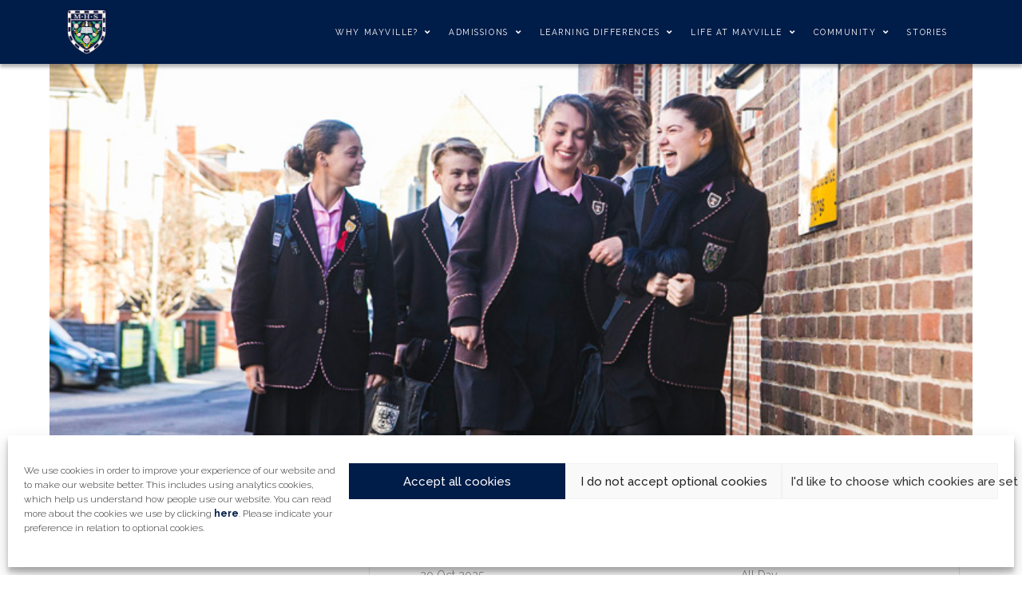

--- FILE ---
content_type: text/html; charset=UTF-8
request_url: https://mayvillehighschool.com/events/autumn-half-term/?occurrence=2023-10-21&time=1697875200
body_size: 29719
content:
<!DOCTYPE html>
<html class="no-js" lang="en-GB">
<head>
<meta charset="UTF-8">
<meta name="viewport" content="width=device-width, initial-scale=1.0">
<link rel="pingback" href="https://mayvillehighschool.com/xmlrpc.php">
<meta name='robots' content='index, follow, max-image-preview:large, max-snippet:-1, max-video-preview:-1' />

	<!-- This site is optimized with the Yoast SEO plugin v26.8 - https://yoast.com/product/yoast-seo-wordpress/ -->
	<title>Autumn Half-Term - Mayville High School</title>
	<link rel="canonical" href="https://mayvillehighschool.com/events/autumn-half-term/" />
	<meta property="og:locale" content="en_GB" />
	<meta property="og:type" content="article" />
	<meta property="og:title" content="Autumn Half-Term - Mayville High School" />
	<meta property="og:url" content="https://mayvillehighschool.com/events/autumn-half-term/" />
	<meta property="og:site_name" content="Mayville High School" />
	<meta property="article:modified_time" content="2025-08-07T16:11:07+00:00" />
	<meta property="og:image" content="https://mayvillehighschool.com/wp-content/uploads/2021/02/Term-starts_event.jpg" />
	<meta property="og:image:width" content="768" />
	<meta property="og:image:height" content="359" />
	<meta property="og:image:type" content="image/jpeg" />
	<meta name="twitter:card" content="summary_large_image" />
	<meta name="twitter:label1" content="Estimated reading time" />
	<meta name="twitter:data1" content="1 minute" />
	<script type="application/ld+json" class="yoast-schema-graph">{"@context":"https://schema.org","@graph":[{"@type":"WebPage","@id":"https://mayvillehighschool.com/events/autumn-half-term/","url":"https://mayvillehighschool.com/events/autumn-half-term/","name":"Autumn Half-Term - Mayville High School","isPartOf":{"@id":"https://mayvillehighschool.com/#website"},"primaryImageOfPage":{"@id":"https://mayvillehighschool.com/events/autumn-half-term/#primaryimage"},"image":{"@id":"https://mayvillehighschool.com/events/autumn-half-term/#primaryimage"},"thumbnailUrl":"https://mayvillehighschool.com/wp-content/uploads/2021/02/Term-starts_event.jpg","datePublished":"2021-02-05T15:15:11+00:00","dateModified":"2025-08-07T16:11:07+00:00","breadcrumb":{"@id":"https://mayvillehighschool.com/events/autumn-half-term/#breadcrumb"},"inLanguage":"en-GB","potentialAction":[{"@type":"ReadAction","target":["https://mayvillehighschool.com/events/autumn-half-term/"]}]},{"@type":"ImageObject","inLanguage":"en-GB","@id":"https://mayvillehighschool.com/events/autumn-half-term/#primaryimage","url":"https://mayvillehighschool.com/wp-content/uploads/2021/02/Term-starts_event.jpg","contentUrl":"https://mayvillehighschool.com/wp-content/uploads/2021/02/Term-starts_event.jpg","width":768,"height":359,"caption":"Term starts"},{"@type":"BreadcrumbList","@id":"https://mayvillehighschool.com/events/autumn-half-term/#breadcrumb","itemListElement":[{"@type":"ListItem","position":1,"name":"Home","item":"https://mayvillehighschool.com/"},{"@type":"ListItem","position":2,"name":"Events","item":"https://mayvillehighschool.com/events/"},{"@type":"ListItem","position":3,"name":"Autumn Half-Term"}]},{"@type":"WebSite","@id":"https://mayvillehighschool.com/#website","url":"https://mayvillehighschool.com/","name":"Mayville High School","description":"Independent School, Southsea","potentialAction":[{"@type":"SearchAction","target":{"@type":"EntryPoint","urlTemplate":"https://mayvillehighschool.com/?s={search_term_string}"},"query-input":{"@type":"PropertyValueSpecification","valueRequired":true,"valueName":"search_term_string"}}],"inLanguage":"en-GB"}]}</script>
	<!-- / Yoast SEO plugin. -->


<link rel='dns-prefetch' href='//fonts.googleapis.com' />
<link rel="alternate" type="application/rss+xml" title="Mayville High School &raquo; Feed" href="https://mayvillehighschool.com/feed/" />
<link rel="alternate" type="application/rss+xml" title="Mayville High School &raquo; Comments Feed" href="https://mayvillehighschool.com/comments/feed/" />
<link rel="alternate" title="oEmbed (JSON)" type="application/json+oembed" href="https://mayvillehighschool.com/wp-json/oembed/1.0/embed?url=https%3A%2F%2Fmayvillehighschool.com%2Fevents%2Fautumn-half-term%2F" />
<link rel="alternate" title="oEmbed (XML)" type="text/xml+oembed" href="https://mayvillehighschool.com/wp-json/oembed/1.0/embed?url=https%3A%2F%2Fmayvillehighschool.com%2Fevents%2Fautumn-half-term%2F&#038;format=xml" />
<style id='wp-img-auto-sizes-contain-inline-css' type='text/css'>
img:is([sizes=auto i],[sizes^="auto," i]){contain-intrinsic-size:3000px 1500px}
/*# sourceURL=wp-img-auto-sizes-contain-inline-css */
</style>
<link rel='stylesheet' id='mec-select2-style-css' href='https://mayvillehighschool.com/wp-content/plugins/modern-events-calendar/assets/packages/select2/select2.min.css?ver=7.26.0' type='text/css' media='all' />
<link rel='stylesheet' id='mec-font-icons-css' href='https://mayvillehighschool.com/wp-content/plugins/modern-events-calendar/assets/css/iconfonts.css?ver=7.26.0' type='text/css' media='all' />
<link rel='stylesheet' id='mec-frontend-style-css' href='https://mayvillehighschool.com/wp-content/plugins/modern-events-calendar/assets/css/frontend.min.css?ver=7.26.0' type='text/css' media='all' />
<link rel='stylesheet' id='mec-tooltip-style-css' href='https://mayvillehighschool.com/wp-content/plugins/modern-events-calendar/assets/packages/tooltip/tooltip.css?ver=7.26.0' type='text/css' media='all' />
<link rel='stylesheet' id='mec-tooltip-shadow-style-css' href='https://mayvillehighschool.com/wp-content/plugins/modern-events-calendar/assets/packages/tooltip/tooltipster-sideTip-shadow.min.css?ver=7.26.0' type='text/css' media='all' />
<link rel='stylesheet' id='featherlight-css' href='https://mayvillehighschool.com/wp-content/plugins/modern-events-calendar/assets/packages/featherlight/featherlight.css?ver=7.26.0' type='text/css' media='all' />
<link rel='stylesheet' id='mec-custom-google-font-css' href='https://fonts.googleapis.com/css?family=Raleway%3A100%2C+100italic%2C+200%2C+200italic%2C+300%2C+300italic%2C+regular%2C+italic%2C+500%2C+500italic%2C+600%2C+600italic%2C+700%2C+700italic%2C+800%2C+800italic%2C+900%2C+900italic%2C+%7CRaleway%3A900italic%2C+900italic%2C+900italic%2C+900italic%2C+900italic%2C+900italic%2C+900italic%2C+900italic%2C+900italic%2C+900italic%2C+900italic%2C+900italic%2C+900italic%2C+900italic%2C+900italic%2C+900italic%2C+900italic%2C+900italic%2C+&#038;subset=latin%2Clatin-ext&#038;ver=7.26.0' type='text/css' media='all' />
<link rel='stylesheet' id='mec-lity-style-css' href='https://mayvillehighschool.com/wp-content/plugins/modern-events-calendar/assets/packages/lity/lity.min.css?ver=7.26.0' type='text/css' media='all' />
<link rel='stylesheet' id='mec-general-calendar-style-css' href='https://mayvillehighschool.com/wp-content/plugins/modern-events-calendar/assets/css/mec-general-calendar.css?ver=7.26.0' type='text/css' media='all' />
<link rel='stylesheet' id='sbi_styles-css' href='https://mayvillehighschool.com/wp-content/plugins/instagram-feed/css/sbi-styles.min.css?ver=6.10.0' type='text/css' media='all' />
<style id='wp-emoji-styles-inline-css' type='text/css'>

	img.wp-smiley, img.emoji {
		display: inline !important;
		border: none !important;
		box-shadow: none !important;
		height: 1em !important;
		width: 1em !important;
		margin: 0 0.07em !important;
		vertical-align: -0.1em !important;
		background: none !important;
		padding: 0 !important;
	}
/*# sourceURL=wp-emoji-styles-inline-css */
</style>
<style id='wp-block-library-inline-css' type='text/css'>
:root{--wp-block-synced-color:#7a00df;--wp-block-synced-color--rgb:122,0,223;--wp-bound-block-color:var(--wp-block-synced-color);--wp-editor-canvas-background:#ddd;--wp-admin-theme-color:#007cba;--wp-admin-theme-color--rgb:0,124,186;--wp-admin-theme-color-darker-10:#006ba1;--wp-admin-theme-color-darker-10--rgb:0,107,160.5;--wp-admin-theme-color-darker-20:#005a87;--wp-admin-theme-color-darker-20--rgb:0,90,135;--wp-admin-border-width-focus:2px}@media (min-resolution:192dpi){:root{--wp-admin-border-width-focus:1.5px}}.wp-element-button{cursor:pointer}:root .has-very-light-gray-background-color{background-color:#eee}:root .has-very-dark-gray-background-color{background-color:#313131}:root .has-very-light-gray-color{color:#eee}:root .has-very-dark-gray-color{color:#313131}:root .has-vivid-green-cyan-to-vivid-cyan-blue-gradient-background{background:linear-gradient(135deg,#00d084,#0693e3)}:root .has-purple-crush-gradient-background{background:linear-gradient(135deg,#34e2e4,#4721fb 50%,#ab1dfe)}:root .has-hazy-dawn-gradient-background{background:linear-gradient(135deg,#faaca8,#dad0ec)}:root .has-subdued-olive-gradient-background{background:linear-gradient(135deg,#fafae1,#67a671)}:root .has-atomic-cream-gradient-background{background:linear-gradient(135deg,#fdd79a,#004a59)}:root .has-nightshade-gradient-background{background:linear-gradient(135deg,#330968,#31cdcf)}:root .has-midnight-gradient-background{background:linear-gradient(135deg,#020381,#2874fc)}:root{--wp--preset--font-size--normal:16px;--wp--preset--font-size--huge:42px}.has-regular-font-size{font-size:1em}.has-larger-font-size{font-size:2.625em}.has-normal-font-size{font-size:var(--wp--preset--font-size--normal)}.has-huge-font-size{font-size:var(--wp--preset--font-size--huge)}.has-text-align-center{text-align:center}.has-text-align-left{text-align:left}.has-text-align-right{text-align:right}.has-fit-text{white-space:nowrap!important}#end-resizable-editor-section{display:none}.aligncenter{clear:both}.items-justified-left{justify-content:flex-start}.items-justified-center{justify-content:center}.items-justified-right{justify-content:flex-end}.items-justified-space-between{justify-content:space-between}.screen-reader-text{border:0;clip-path:inset(50%);height:1px;margin:-1px;overflow:hidden;padding:0;position:absolute;width:1px;word-wrap:normal!important}.screen-reader-text:focus{background-color:#ddd;clip-path:none;color:#444;display:block;font-size:1em;height:auto;left:5px;line-height:normal;padding:15px 23px 14px;text-decoration:none;top:5px;width:auto;z-index:100000}html :where(.has-border-color){border-style:solid}html :where([style*=border-top-color]){border-top-style:solid}html :where([style*=border-right-color]){border-right-style:solid}html :where([style*=border-bottom-color]){border-bottom-style:solid}html :where([style*=border-left-color]){border-left-style:solid}html :where([style*=border-width]){border-style:solid}html :where([style*=border-top-width]){border-top-style:solid}html :where([style*=border-right-width]){border-right-style:solid}html :where([style*=border-bottom-width]){border-bottom-style:solid}html :where([style*=border-left-width]){border-left-style:solid}html :where(img[class*=wp-image-]){height:auto;max-width:100%}:where(figure){margin:0 0 1em}html :where(.is-position-sticky){--wp-admin--admin-bar--position-offset:var(--wp-admin--admin-bar--height,0px)}@media screen and (max-width:600px){html :where(.is-position-sticky){--wp-admin--admin-bar--position-offset:0px}}

/*# sourceURL=wp-block-library-inline-css */
</style><style id='global-styles-inline-css' type='text/css'>
:root{--wp--preset--aspect-ratio--square: 1;--wp--preset--aspect-ratio--4-3: 4/3;--wp--preset--aspect-ratio--3-4: 3/4;--wp--preset--aspect-ratio--3-2: 3/2;--wp--preset--aspect-ratio--2-3: 2/3;--wp--preset--aspect-ratio--16-9: 16/9;--wp--preset--aspect-ratio--9-16: 9/16;--wp--preset--color--black: #000000;--wp--preset--color--cyan-bluish-gray: #abb8c3;--wp--preset--color--white: #ffffff;--wp--preset--color--pale-pink: #f78da7;--wp--preset--color--vivid-red: #cf2e2e;--wp--preset--color--luminous-vivid-orange: #ff6900;--wp--preset--color--luminous-vivid-amber: #fcb900;--wp--preset--color--light-green-cyan: #7bdcb5;--wp--preset--color--vivid-green-cyan: #00d084;--wp--preset--color--pale-cyan-blue: #8ed1fc;--wp--preset--color--vivid-cyan-blue: #0693e3;--wp--preset--color--vivid-purple: #9b51e0;--wp--preset--gradient--vivid-cyan-blue-to-vivid-purple: linear-gradient(135deg,rgb(6,147,227) 0%,rgb(155,81,224) 100%);--wp--preset--gradient--light-green-cyan-to-vivid-green-cyan: linear-gradient(135deg,rgb(122,220,180) 0%,rgb(0,208,130) 100%);--wp--preset--gradient--luminous-vivid-amber-to-luminous-vivid-orange: linear-gradient(135deg,rgb(252,185,0) 0%,rgb(255,105,0) 100%);--wp--preset--gradient--luminous-vivid-orange-to-vivid-red: linear-gradient(135deg,rgb(255,105,0) 0%,rgb(207,46,46) 100%);--wp--preset--gradient--very-light-gray-to-cyan-bluish-gray: linear-gradient(135deg,rgb(238,238,238) 0%,rgb(169,184,195) 100%);--wp--preset--gradient--cool-to-warm-spectrum: linear-gradient(135deg,rgb(74,234,220) 0%,rgb(151,120,209) 20%,rgb(207,42,186) 40%,rgb(238,44,130) 60%,rgb(251,105,98) 80%,rgb(254,248,76) 100%);--wp--preset--gradient--blush-light-purple: linear-gradient(135deg,rgb(255,206,236) 0%,rgb(152,150,240) 100%);--wp--preset--gradient--blush-bordeaux: linear-gradient(135deg,rgb(254,205,165) 0%,rgb(254,45,45) 50%,rgb(107,0,62) 100%);--wp--preset--gradient--luminous-dusk: linear-gradient(135deg,rgb(255,203,112) 0%,rgb(199,81,192) 50%,rgb(65,88,208) 100%);--wp--preset--gradient--pale-ocean: linear-gradient(135deg,rgb(255,245,203) 0%,rgb(182,227,212) 50%,rgb(51,167,181) 100%);--wp--preset--gradient--electric-grass: linear-gradient(135deg,rgb(202,248,128) 0%,rgb(113,206,126) 100%);--wp--preset--gradient--midnight: linear-gradient(135deg,rgb(2,3,129) 0%,rgb(40,116,252) 100%);--wp--preset--font-size--small: 13px;--wp--preset--font-size--medium: 20px;--wp--preset--font-size--large: 36px;--wp--preset--font-size--x-large: 42px;--wp--preset--spacing--20: 0.44rem;--wp--preset--spacing--30: 0.67rem;--wp--preset--spacing--40: 1rem;--wp--preset--spacing--50: 1.5rem;--wp--preset--spacing--60: 2.25rem;--wp--preset--spacing--70: 3.38rem;--wp--preset--spacing--80: 5.06rem;--wp--preset--shadow--natural: 6px 6px 9px rgba(0, 0, 0, 0.2);--wp--preset--shadow--deep: 12px 12px 50px rgba(0, 0, 0, 0.4);--wp--preset--shadow--sharp: 6px 6px 0px rgba(0, 0, 0, 0.2);--wp--preset--shadow--outlined: 6px 6px 0px -3px rgb(255, 255, 255), 6px 6px rgb(0, 0, 0);--wp--preset--shadow--crisp: 6px 6px 0px rgb(0, 0, 0);}:where(.is-layout-flex){gap: 0.5em;}:where(.is-layout-grid){gap: 0.5em;}body .is-layout-flex{display: flex;}.is-layout-flex{flex-wrap: wrap;align-items: center;}.is-layout-flex > :is(*, div){margin: 0;}body .is-layout-grid{display: grid;}.is-layout-grid > :is(*, div){margin: 0;}:where(.wp-block-columns.is-layout-flex){gap: 2em;}:where(.wp-block-columns.is-layout-grid){gap: 2em;}:where(.wp-block-post-template.is-layout-flex){gap: 1.25em;}:where(.wp-block-post-template.is-layout-grid){gap: 1.25em;}.has-black-color{color: var(--wp--preset--color--black) !important;}.has-cyan-bluish-gray-color{color: var(--wp--preset--color--cyan-bluish-gray) !important;}.has-white-color{color: var(--wp--preset--color--white) !important;}.has-pale-pink-color{color: var(--wp--preset--color--pale-pink) !important;}.has-vivid-red-color{color: var(--wp--preset--color--vivid-red) !important;}.has-luminous-vivid-orange-color{color: var(--wp--preset--color--luminous-vivid-orange) !important;}.has-luminous-vivid-amber-color{color: var(--wp--preset--color--luminous-vivid-amber) !important;}.has-light-green-cyan-color{color: var(--wp--preset--color--light-green-cyan) !important;}.has-vivid-green-cyan-color{color: var(--wp--preset--color--vivid-green-cyan) !important;}.has-pale-cyan-blue-color{color: var(--wp--preset--color--pale-cyan-blue) !important;}.has-vivid-cyan-blue-color{color: var(--wp--preset--color--vivid-cyan-blue) !important;}.has-vivid-purple-color{color: var(--wp--preset--color--vivid-purple) !important;}.has-black-background-color{background-color: var(--wp--preset--color--black) !important;}.has-cyan-bluish-gray-background-color{background-color: var(--wp--preset--color--cyan-bluish-gray) !important;}.has-white-background-color{background-color: var(--wp--preset--color--white) !important;}.has-pale-pink-background-color{background-color: var(--wp--preset--color--pale-pink) !important;}.has-vivid-red-background-color{background-color: var(--wp--preset--color--vivid-red) !important;}.has-luminous-vivid-orange-background-color{background-color: var(--wp--preset--color--luminous-vivid-orange) !important;}.has-luminous-vivid-amber-background-color{background-color: var(--wp--preset--color--luminous-vivid-amber) !important;}.has-light-green-cyan-background-color{background-color: var(--wp--preset--color--light-green-cyan) !important;}.has-vivid-green-cyan-background-color{background-color: var(--wp--preset--color--vivid-green-cyan) !important;}.has-pale-cyan-blue-background-color{background-color: var(--wp--preset--color--pale-cyan-blue) !important;}.has-vivid-cyan-blue-background-color{background-color: var(--wp--preset--color--vivid-cyan-blue) !important;}.has-vivid-purple-background-color{background-color: var(--wp--preset--color--vivid-purple) !important;}.has-black-border-color{border-color: var(--wp--preset--color--black) !important;}.has-cyan-bluish-gray-border-color{border-color: var(--wp--preset--color--cyan-bluish-gray) !important;}.has-white-border-color{border-color: var(--wp--preset--color--white) !important;}.has-pale-pink-border-color{border-color: var(--wp--preset--color--pale-pink) !important;}.has-vivid-red-border-color{border-color: var(--wp--preset--color--vivid-red) !important;}.has-luminous-vivid-orange-border-color{border-color: var(--wp--preset--color--luminous-vivid-orange) !important;}.has-luminous-vivid-amber-border-color{border-color: var(--wp--preset--color--luminous-vivid-amber) !important;}.has-light-green-cyan-border-color{border-color: var(--wp--preset--color--light-green-cyan) !important;}.has-vivid-green-cyan-border-color{border-color: var(--wp--preset--color--vivid-green-cyan) !important;}.has-pale-cyan-blue-border-color{border-color: var(--wp--preset--color--pale-cyan-blue) !important;}.has-vivid-cyan-blue-border-color{border-color: var(--wp--preset--color--vivid-cyan-blue) !important;}.has-vivid-purple-border-color{border-color: var(--wp--preset--color--vivid-purple) !important;}.has-vivid-cyan-blue-to-vivid-purple-gradient-background{background: var(--wp--preset--gradient--vivid-cyan-blue-to-vivid-purple) !important;}.has-light-green-cyan-to-vivid-green-cyan-gradient-background{background: var(--wp--preset--gradient--light-green-cyan-to-vivid-green-cyan) !important;}.has-luminous-vivid-amber-to-luminous-vivid-orange-gradient-background{background: var(--wp--preset--gradient--luminous-vivid-amber-to-luminous-vivid-orange) !important;}.has-luminous-vivid-orange-to-vivid-red-gradient-background{background: var(--wp--preset--gradient--luminous-vivid-orange-to-vivid-red) !important;}.has-very-light-gray-to-cyan-bluish-gray-gradient-background{background: var(--wp--preset--gradient--very-light-gray-to-cyan-bluish-gray) !important;}.has-cool-to-warm-spectrum-gradient-background{background: var(--wp--preset--gradient--cool-to-warm-spectrum) !important;}.has-blush-light-purple-gradient-background{background: var(--wp--preset--gradient--blush-light-purple) !important;}.has-blush-bordeaux-gradient-background{background: var(--wp--preset--gradient--blush-bordeaux) !important;}.has-luminous-dusk-gradient-background{background: var(--wp--preset--gradient--luminous-dusk) !important;}.has-pale-ocean-gradient-background{background: var(--wp--preset--gradient--pale-ocean) !important;}.has-electric-grass-gradient-background{background: var(--wp--preset--gradient--electric-grass) !important;}.has-midnight-gradient-background{background: var(--wp--preset--gradient--midnight) !important;}.has-small-font-size{font-size: var(--wp--preset--font-size--small) !important;}.has-medium-font-size{font-size: var(--wp--preset--font-size--medium) !important;}.has-large-font-size{font-size: var(--wp--preset--font-size--large) !important;}.has-x-large-font-size{font-size: var(--wp--preset--font-size--x-large) !important;}
/*# sourceURL=global-styles-inline-css */
</style>

<style id='classic-theme-styles-inline-css' type='text/css'>
/*! This file is auto-generated */
.wp-block-button__link{color:#fff;background-color:#32373c;border-radius:9999px;box-shadow:none;text-decoration:none;padding:calc(.667em + 2px) calc(1.333em + 2px);font-size:1.125em}.wp-block-file__button{background:#32373c;color:#fff;text-decoration:none}
/*# sourceURL=/wp-includes/css/classic-themes.min.css */
</style>
<link rel='stylesheet' id='dashicons-css' href='https://mayvillehighschool.com/wp-includes/css/dashicons.min.css?ver=6.9' type='text/css' media='all' />
<link rel='stylesheet' id='essgrid-blocks-editor-css-css' href='https://mayvillehighschool.com/wp-content/plugins/essential-grid/public/includes/builders/gutenberg/build/index.css?ver=1767620123' type='text/css' media='all' />
<link rel='stylesheet' id='cmplz-general-css' href='https://mayvillehighschool.com/wp-content/plugins/complianz-gdpr/assets/css/cookieblocker.min.css?ver=1767620119' type='text/css' media='all' />
<link rel='stylesheet' id='x-stack-css' href='https://mayvillehighschool.com/wp-content/themes/pro/framework/dist/css/site/stacks/integrity-light.css?ver=6.7.11' type='text/css' media='all' />
<link rel='stylesheet' id='tp-fontello-css' href='https://mayvillehighschool.com/wp-content/plugins/essential-grid/public/assets/font/fontello/css/fontello.css?ver=3.1.10' type='text/css' media='all' />
<link rel='stylesheet' id='esg-plugin-settings-css' href='https://mayvillehighschool.com/wp-content/plugins/essential-grid/public/assets/css/settings.css?ver=3.1.10' type='text/css' media='all' />
<link rel='stylesheet' id='tp-open-sans-css' href='https://fonts.googleapis.com/css?family=Open+Sans%3A300%2C400%2C600%2C700%2C800&#038;ver=1.1.6' type='text/css' media='all' />
<link rel='stylesheet' id='tp-raleway-css' href='https://fonts.googleapis.com/css?family=Raleway%3A100%2C200%2C300%2C400%2C500%2C600%2C700%2C800%2C900&#038;ver=1.1.6' type='text/css' media='all' />
<link rel='stylesheet' id='tp-droid-serif-css' href='https://fonts.googleapis.com/css?family=Droid+Serif%3A400%2C700&#038;ver=1.1.6' type='text/css' media='all' />
<link rel='stylesheet' id='tp-monserrat-css' href='https://fonts.googleapis.com/css?family=Montserrat%3A400%2C500%2C600%2C700&#038;ver=1.1.6' type='text/css' media='all' />
<link rel='stylesheet' id='ubermenu-css' href='https://mayvillehighschool.com/wp-content/plugins/ubermenu/pro/assets/css/ubermenu.min.css?ver=3.8.5' type='text/css' media='all' />
<link rel='stylesheet' id='ubermenu-vanilla-css' href='https://mayvillehighschool.com/wp-content/plugins/ubermenu/assets/css/skins/vanilla.css?ver=6.9' type='text/css' media='all' />
<link rel='stylesheet' id='ubermenu-font-awesome-all-css' href='https://mayvillehighschool.com/wp-content/plugins/ubermenu/assets/fontawesome/css/all.min.css?ver=6.9' type='text/css' media='all' />
<link rel='stylesheet' id='cp-animate-swing-css' href='https://mayvillehighschool.com/wp-content/plugins/convertplug/modules/assets/css/minified-animation/swing.min.css?ver=3.6.2' type='text/css' media='all' />
<link rel='stylesheet' id='cp-animate-bounce-css' href='https://mayvillehighschool.com/wp-content/plugins/convertplug/modules/assets/css/minified-animation/bounce.min.css?ver=3.6.2' type='text/css' media='all' />
<link rel='stylesheet' id='convert-plus-module-main-style-css' href='https://mayvillehighschool.com/wp-content/plugins/convertplug/modules/assets/css/cp-module-main.css?ver=3.6.2' type='text/css' media='all' />
<link rel='stylesheet' id='convert-plus-modal-style-css' href='https://mayvillehighschool.com/wp-content/plugins/convertplug/modules/modal/assets/css/modal.min.css?ver=3.6.2' type='text/css' media='all' />
<style id='cs-inline-css' type='text/css'>
@media (min-width:1200px){.x-hide-xl{display:none !important;}}@media (min-width:979px) and (max-width:1199px){.x-hide-lg{display:none !important;}}@media (min-width:767px) and (max-width:978px){.x-hide-md{display:none !important;}}@media (min-width:480px) and (max-width:766px){.x-hide-sm{display:none !important;}}@media (max-width:479px){.x-hide-xs{display:none !important;}} a,h1 a:hover,h2 a:hover,h3 a:hover,h4 a:hover,h5 a:hover,h6 a:hover,.x-breadcrumb-wrap a:hover,.widget ul li a:hover,.widget ol li a:hover,.widget.widget_text ul li a,.widget.widget_text ol li a,.widget_nav_menu .current-menu-item > a,.x-accordion-heading .x-accordion-toggle:hover,.x-comment-author a:hover,.x-comment-time:hover,.x-recent-posts a:hover .h-recent-posts{color:rgb(0,28,72);}a:hover,.widget.widget_text ul li a:hover,.widget.widget_text ol li a:hover,.x-twitter-widget ul li a:hover{color:rgb(241,114,154);}.rev_slider_wrapper,a.x-img-thumbnail:hover,.x-slider-container.below,.page-template-template-blank-3-php .x-slider-container.above,.page-template-template-blank-6-php .x-slider-container.above{border-color:rgb(0,28,72);}.entry-thumb:before,.x-pagination span.current,.woocommerce-pagination span[aria-current],.flex-direction-nav a,.flex-control-nav a:hover,.flex-control-nav a.flex-active,.mejs-time-current,.x-dropcap,.x-skill-bar .bar,.x-pricing-column.featured h2,.h-comments-title small,.x-entry-share .x-share:hover,.x-highlight,.x-recent-posts .x-recent-posts-img:after{background-color:rgb(0,28,72);}.x-nav-tabs > .active > a,.x-nav-tabs > .active > a:hover{box-shadow:inset 0 3px 0 0 rgb(0,28,72);}.x-main{width:calc(72% - 2.463055%);}.x-sidebar{width:calc(100% - 2.463055% - 72%);}.x-comment-author,.x-comment-time,.comment-form-author label,.comment-form-email label,.comment-form-url label,.comment-form-rating label,.comment-form-comment label,.widget_calendar #wp-calendar caption,.widget.widget_rss li .rsswidget{font-family:"Raleway",sans-serif;font-weight:200;}.p-landmark-sub,.p-meta,input,button,select,textarea{font-family:"Raleway",sans-serif;}.widget ul li a,.widget ol li a,.x-comment-time{color:rgb(0,0,0);}.widget_text ol li a,.widget_text ul li a{color:rgb(0,28,72);}.widget_text ol li a:hover,.widget_text ul li a:hover{color:rgb(241,114,154);}.comment-form-author label,.comment-form-email label,.comment-form-url label,.comment-form-rating label,.comment-form-comment label,.widget_calendar #wp-calendar th,.p-landmark-sub strong,.widget_tag_cloud .tagcloud a:hover,.widget_tag_cloud .tagcloud a:active,.entry-footer a:hover,.entry-footer a:active,.x-breadcrumbs .current,.x-comment-author,.x-comment-author a{color:rgb(0,28,72);}.widget_calendar #wp-calendar th{border-color:rgb(0,28,72);}.h-feature-headline span i{background-color:rgb(0,28,72);}@media (max-width:978.98px){}html{font-size:10px;}@media (min-width:479px){html{font-size:10px;}}@media (min-width:766px){html{font-size:12px;}}@media (min-width:978px){html{font-size:13px;}}@media (min-width:1199px){html{font-size:14px;}}body{font-style:normal;font-weight:300;color:rgb(0,0,0);background:rgb(255,255,255);}.w-b{font-weight:300 !important;}h1,h2,h3,h4,h5,h6,.h1,.h2,.h3,.h4,.h5,.h6,.x-text-headline{font-family:"Raleway",sans-serif;font-style:normal;font-weight:200;}h1,.h1{letter-spacing:-0.035em;}h2,.h2{letter-spacing:-0.035em;}h3,.h3{letter-spacing:-0.035em;}h4,.h4{letter-spacing:-0.035em;}h5,.h5{letter-spacing:-0.035em;}h6,.h6{letter-spacing:-0.035em;}.w-h{font-weight:200 !important;}.x-container.width{width:88%;}.x-container.max{max-width:1200px;}.x-bar-content.x-container.width{flex-basis:88%;}.x-main.full{float:none;clear:both;display:block;width:auto;}@media (max-width:978.98px){.x-main.full,.x-main.left,.x-main.right,.x-sidebar.left,.x-sidebar.right{float:none;display:block;width:auto !important;}}.entry-header,.entry-content{font-size:1rem;}body,input,button,select,textarea{font-family:"Raleway",sans-serif;}h1,h2,h3,h4,h5,h6,.h1,.h2,.h3,.h4,.h5,.h6,h1 a,h2 a,h3 a,h4 a,h5 a,h6 a,.h1 a,.h2 a,.h3 a,.h4 a,.h5 a,.h6 a,blockquote{color:rgb(0,28,72);}.cfc-h-tx{color:rgb(0,28,72) !important;}.cfc-h-bd{border-color:rgb(0,28,72) !important;}.cfc-h-bg{background-color:rgb(0,28,72) !important;}.cfc-b-tx{color:rgb(0,0,0) !important;}.cfc-b-bd{border-color:rgb(0,0,0) !important;}.cfc-b-bg{background-color:rgb(0,0,0) !important;}.x-btn,.button,[type="submit"]{color:#ffffff;border-color:transparent;background-color:rgb(0,28,72);margin-bottom:0.25em;text-shadow:0 0.075em 0.075em rgba(0,0,0,0.5);box-shadow:0 0.25em 0 0 rgba(255,255,255,0),0 4px 9px rgba(0,0,0,0.75);border-radius:0.25em;}.x-btn:hover,.button:hover,[type="submit"]:hover{color:#ffffff;border-color:rgba(255,255,255,0);background-color:rgb(241,114,154);margin-bottom:0.25em;text-shadow:0 0.075em 0.075em rgba(0,0,0,0.5);box-shadow:0 0.25em 0 0 rgba(255,255,255,0),0 4px 9px rgba(0,0,0,0.75);}.x-btn.x-btn-real,.x-btn.x-btn-real:hover{margin-bottom:0.25em;text-shadow:0 0.075em 0.075em rgba(0,0,0,0.65);}.x-btn.x-btn-real{box-shadow:0 0.25em 0 0 rgba(255,255,255,0),0 4px 9px rgba(0,0,0,0.75);}.x-btn.x-btn-real:hover{box-shadow:0 0.25em 0 0 rgba(255,255,255,0),0 4px 9px rgba(0,0,0,0.75);}.x-btn.x-btn-flat,.x-btn.x-btn-flat:hover{margin-bottom:0;text-shadow:0 0.075em 0.075em rgba(0,0,0,0.65);box-shadow:none;}.x-btn.x-btn-transparent,.x-btn.x-btn-transparent:hover{margin-bottom:0;border-width:3px;text-shadow:none;text-transform:uppercase;background-color:transparent;box-shadow:none;}.bg .mejs-container,.x-video .mejs-container{position:unset !important;} @font-face{font-family:'FontAwesomePro';font-style:normal;font-weight:900;font-display:block;src:url('https://mayvillehighschool.com/wp-content/themes/pro/cornerstone/assets/fonts/fa-solid-900.woff2?ver=6.7.2') format('woff2'),url('https://mayvillehighschool.com/wp-content/themes/pro/cornerstone/assets/fonts/fa-solid-900.ttf?ver=6.7.2') format('truetype');}[data-x-fa-pro-icon]{font-family:"FontAwesomePro" !important;}[data-x-fa-pro-icon]:before{content:attr(data-x-fa-pro-icon);}[data-x-icon],[data-x-icon-o],[data-x-icon-l],[data-x-icon-s],[data-x-icon-b],[data-x-icon-sr],[data-x-icon-ss],[data-x-icon-sl],[data-x-fa-pro-icon],[class*="cs-fa-"]{display:inline-flex;font-style:normal;font-weight:400;text-decoration:inherit;text-rendering:auto;-webkit-font-smoothing:antialiased;-moz-osx-font-smoothing:grayscale;}[data-x-icon].left,[data-x-icon-o].left,[data-x-icon-l].left,[data-x-icon-s].left,[data-x-icon-b].left,[data-x-icon-sr].left,[data-x-icon-ss].left,[data-x-icon-sl].left,[data-x-fa-pro-icon].left,[class*="cs-fa-"].left{margin-right:0.5em;}[data-x-icon].right,[data-x-icon-o].right,[data-x-icon-l].right,[data-x-icon-s].right,[data-x-icon-b].right,[data-x-icon-sr].right,[data-x-icon-ss].right,[data-x-icon-sl].right,[data-x-fa-pro-icon].right,[class*="cs-fa-"].right{margin-left:0.5em;}[data-x-icon]:before,[data-x-icon-o]:before,[data-x-icon-l]:before,[data-x-icon-s]:before,[data-x-icon-b]:before,[data-x-icon-sr]:before,[data-x-icon-ss]:before,[data-x-icon-sl]:before,[data-x-fa-pro-icon]:before,[class*="cs-fa-"]:before{line-height:1;}@font-face{font-family:'FontAwesome';font-style:normal;font-weight:900;font-display:block;src:url('https://mayvillehighschool.com/wp-content/themes/pro/cornerstone/assets/fonts/fa-solid-900.woff2?ver=6.7.2') format('woff2'),url('https://mayvillehighschool.com/wp-content/themes/pro/cornerstone/assets/fonts/fa-solid-900.ttf?ver=6.7.2') format('truetype');}[data-x-icon],[data-x-icon-s],[data-x-icon][class*="cs-fa-"]{font-family:"FontAwesome" !important;font-weight:900;}[data-x-icon]:before,[data-x-icon][class*="cs-fa-"]:before{content:attr(data-x-icon);}[data-x-icon-s]:before{content:attr(data-x-icon-s);}@font-face{font-family:'FontAwesomeRegular';font-style:normal;font-weight:400;font-display:block;src:url('https://mayvillehighschool.com/wp-content/themes/pro/cornerstone/assets/fonts/fa-regular-400.woff2?ver=6.7.2') format('woff2'),url('https://mayvillehighschool.com/wp-content/themes/pro/cornerstone/assets/fonts/fa-regular-400.ttf?ver=6.7.2') format('truetype');}@font-face{font-family:'FontAwesomePro';font-style:normal;font-weight:400;font-display:block;src:url('https://mayvillehighschool.com/wp-content/themes/pro/cornerstone/assets/fonts/fa-regular-400.woff2?ver=6.7.2') format('woff2'),url('https://mayvillehighschool.com/wp-content/themes/pro/cornerstone/assets/fonts/fa-regular-400.ttf?ver=6.7.2') format('truetype');}[data-x-icon-o]{font-family:"FontAwesomeRegular" !important;}[data-x-icon-o]:before{content:attr(data-x-icon-o);}@font-face{font-family:'FontAwesomeLight';font-style:normal;font-weight:300;font-display:block;src:url('https://mayvillehighschool.com/wp-content/themes/pro/cornerstone/assets/fonts/fa-light-300.woff2?ver=6.7.2') format('woff2'),url('https://mayvillehighschool.com/wp-content/themes/pro/cornerstone/assets/fonts/fa-light-300.ttf?ver=6.7.2') format('truetype');}@font-face{font-family:'FontAwesomePro';font-style:normal;font-weight:300;font-display:block;src:url('https://mayvillehighschool.com/wp-content/themes/pro/cornerstone/assets/fonts/fa-light-300.woff2?ver=6.7.2') format('woff2'),url('https://mayvillehighschool.com/wp-content/themes/pro/cornerstone/assets/fonts/fa-light-300.ttf?ver=6.7.2') format('truetype');}[data-x-icon-l]{font-family:"FontAwesomeLight" !important;font-weight:300;}[data-x-icon-l]:before{content:attr(data-x-icon-l);}@font-face{font-family:'FontAwesomeBrands';font-style:normal;font-weight:normal;font-display:block;src:url('https://mayvillehighschool.com/wp-content/themes/pro/cornerstone/assets/fonts/fa-brands-400.woff2?ver=6.7.2') format('woff2'),url('https://mayvillehighschool.com/wp-content/themes/pro/cornerstone/assets/fonts/fa-brands-400.ttf?ver=6.7.2') format('truetype');}[data-x-icon-b]{font-family:"FontAwesomeBrands" !important;}[data-x-icon-b]:before{content:attr(data-x-icon-b);}.widget.widget_rss li .rsswidget:before{content:"\f35d";padding-right:0.4em;font-family:"FontAwesome";} .m2w-0.x-bar{height:5em;background-color:rgb(0,28,72);box-shadow:0em 0.25em 0.25em 0px rgba(0,0,0,0.3);z-index:9999;}.m2w-0 .x-bar-content{height:5em;}.m2w-0.x-bar-space{height:5em;}.m2w-1.x-bar{border-top-width:0;border-right-width:0;border-bottom-width:0;border-left-width:0;font-size:16px;}.m2w-1 .x-bar-content{display:flex;flex-direction:row;justify-content:space-around;align-items:stretch;flex-grow:0;flex-shrink:1;flex-basis:88%;max-width:1200px;}.m2w-1.x-bar-outer-spacers:after,.m2w-1.x-bar-outer-spacers:before{flex-basis:0em;width:0em!important;height:0em;}.m2w-1.x-bar-space{font-size:16px;}.m2w-2.x-bar{width:calc(100% - (0px * 2));margin-top:0px;margin-left:0px;margin-right:0px;height:3em;background-color:#FBD6DD;box-shadow:0em 0.25em .25em 0px rgba(0,0,0,0.3);z-index:9998;}.m2w-2 .x-bar-content{height:3em;}.m2w-2.x-bar-space{height:3em;}.m2w-3.x-bar-container{display:flex;flex-direction:row;align-items:center;border-top-width:0;border-right-width:0;border-bottom-width:0;border-left-width:0;font-size:1em;z-index:1;}.m2w-4.x-bar-container{justify-content:flex-start;flex-grow:0;flex-shrink:1;padding-top:5px;padding-right:0px;padding-bottom:5px;padding-left:0px;}.m2w-5.x-bar-container{flex-basis:auto;}.m2w-6.x-bar-container{justify-content:flex-end;flex-grow:1;flex-shrink:0;}.m2w-7.x-bar-container{flex-basis:0%;padding-top:0.5em;padding-right:0em;padding-bottom:.5em;padding-left:0em;}.m2w-8.x-bar-container{flex-wrap:wrap;align-content:center;}.m2w-9.x-image{font-size:1em;}.m2w-c{font-size:1em;}.m2w-d{display:flex;flex-direction:row;justify-content:space-around;align-items:center;align-self:stretch;flex-grow:0;flex-shrink:1;flex-basis:auto;}.m2w-d > li,.m2w-d > li > a{flex-grow:0;flex-shrink:1;flex-basis:auto;}.m2w-e [data-x-toggle-collapse]{transition-duration:300ms;transition-timing-function:cubic-bezier(0.400,0.000,0.200,1.000);}.m2w-f{margin-top:0em;margin-right:-5em;margin-bottom:0em;margin-left:-5em;}.m2w-g .x-dropdown {width:15em;font-size:16px;border-top-width:0;border-right-width:0;border-bottom-width:0;border-left-width:0;padding-top:0em;padding-right:0em;padding-bottom:1em;padding-left:0em;background-color:rgb(0,28,72);box-shadow:0em 0.25em 0.25em 0em rgba(0,0,0,0.3);transition-duration:500ms,500ms,0s;transition-timing-function:cubic-bezier(0.400,0.000,0.200,1.000);}.m2w-g .x-dropdown:not(.x-active) {transition-delay:0s,0s,500ms;}.m2w-g .x-dropdown[data-x-stem-menu-top],.m2w-g .x-dropdown[data-x-stem-root] {margin-top:22px;margin-right:0em;margin-bottom:0em;margin-left:0em;}.m2w-h {width:250px;font-size:16px;border-top-width:0;border-right-width:0;border-bottom-width:0;border-left-width:0;padding-right:.25em;box-shadow:0em 0.25em 0.25em 0em rgba(0,0,0,0.3);transition-duration:500ms,500ms,0s;transition-timing-function:cubic-bezier(0.400,0.000,0.200,1.000);}.m2w-h:not(.x-active) {transition-delay:0s,0s,500ms;}.m2w-h[data-x-stem-menu-top],.m2w-h[data-x-stem-root] {margin-right:0em;margin-bottom:0em;margin-left:0em;}.m2w-i {padding-top:0.25em;padding-bottom:.25em;padding-left:0.5em;background-color:rgb(255,255,255);}.m2w-i[data-x-stem-menu-top],.m2w-i[data-x-stem-root] {margin-top:1.5em;}.m2w-j {padding-top:.25em;padding-bottom:0.25em;padding-left:0.25em;background-color:rgba(255,255,255,0.85);}.m2w-j[data-x-stem-menu-top],.m2w-j[data-x-stem-root] {margin-top:0.5em;}.m2w-k.x-anchor {margin-top:0em;}.m2w-l.x-anchor {margin-right:0em;margin-bottom:0em;}.m2w-m.x-anchor {margin-left:0.7em;background-color:transparent;}.m2w-m.x-anchor:hover,.m2w-m.x-anchor[class*="active"],[data-x-effect-provider*="colors"]:hover .m2w-m.x-anchor {background-color:rgba(255,255,255,0);}.m2w-m.x-anchor .x-anchor-text {margin-top:.25em;margin-right:.25em;margin-bottom:.25em;margin-left:.25em;}.m2w-m.x-anchor .x-anchor-text-primary {text-align:right;}.m2w-m.x-anchor .x-anchor-sub-indicator {width:0.75em;height:0.75em;line-height:0.75em;margin-right:0em;margin-bottom:0.25em;margin-left:.25em;}.m2w-n.x-anchor {border-top-width:0;border-right-width:0;border-bottom-width:0;border-left-width:0;}.m2w-p.x-anchor {font-size:1em;}.m2w-p.x-anchor .x-anchor-content {display:flex;flex-direction:row;align-items:center;}.m2w-q.x-anchor .x-anchor-content {justify-content:center;}.m2w-s.x-anchor .x-anchor-text-primary {font-family:"Raleway",sans-serif;letter-spacing:0.15em;margin-right:calc(0.15em * -1);}.m2w-t.x-anchor .x-anchor-text-primary {font-size:0.75em;}.m2w-t.x-anchor .x-anchor-sub-indicator {font-size:0.75em;}.m2w-u.x-anchor .x-anchor-text-primary {font-style:normal;}.m2w-v.x-anchor .x-anchor-text-primary {font-weight:500;}.m2w-w.x-anchor .x-anchor-text-primary {line-height:1;}.m2w-x.x-anchor .x-anchor-text-primary {text-transform:uppercase;}.m2w-y.x-anchor .x-anchor-text-primary {color:rgb(255,255,255);}.m2w-z.x-anchor:hover .x-anchor-text-primary,.m2w-z.x-anchor[class*="active"] .x-anchor-text-primary,[data-x-effect-provider*="colors"]:hover .m2w-z.x-anchor .x-anchor-text-primary {color:#F1729A;}.m2w-10.x-anchor .x-anchor-sub-indicator {margin-top:0px;}.m2w-11.x-anchor .x-anchor-sub-indicator {color:rgb(255,255,255);}.m2w-11.x-anchor:hover .x-anchor-sub-indicator,.m2w-11.x-anchor[class*="active"] .x-anchor-sub-indicator,[data-x-effect-provider*="colors"]:hover .m2w-11.x-anchor .x-anchor-sub-indicator {color:#F1729A;}.m2w-13.x-anchor {border-top-width:2px;border-right-width:0px;border-bottom-width:0px;border-left-width:0px;border-right-style:none;border-bottom-style:none;border-left-style:none;border-top-color:rgba(255,255,255,0);border-right-color:transparent;border-bottom-color:transparent;border-left-color:transparent;}.m2w-13.x-anchor .x-anchor-content {padding-right:0.5em;padding-bottom:0em;padding-left:0.75em;}.m2w-13.x-anchor .x-anchor-sub-indicator {color:rgb(136,145,150);}.m2w-13.x-anchor:hover .x-anchor-sub-indicator,.m2w-13.x-anchor[class*="active"] .x-anchor-sub-indicator,[data-x-effect-provider*="colors"]:hover .m2w-13.x-anchor .x-anchor-sub-indicator {color:rgb(0,28,72);}.m2w-14.x-anchor {border-top-style:solid;}.m2w-15.x-anchor {background-color:rgba(255,255,255,0);}.m2w-16.x-anchor .x-anchor-content {padding-top:0.75em;}.m2w-17.x-anchor .x-anchor-text {margin-top:4px;margin-bottom:4px;margin-left:4px;}.m2w-17.x-anchor .x-anchor-text-secondary {margin-top:0.5em;font-family:inherit;font-size:0.75em;font-style:normal;font-weight:700;line-height:1;letter-spacing:0.035em;margin-right:calc(0.035em * -1);color:rgba(255,255,255,0.5);}.m2w-17.x-anchor .x-anchor-sub-indicator {margin-right:4px;}.m2w-18.x-anchor .x-anchor-text {margin-right:auto;}.m2w-19.x-anchor .x-anchor-text-primary {line-height:1.3;}.m2w-1a.x-anchor .x-anchor-sub-indicator {margin-bottom:0px;margin-left:auto;}.m2w-1b.x-anchor {margin-top:0.5em;margin-bottom:0.5em;}.m2w-1c.x-anchor {margin-right:0.75em;}.m2w-1d.x-anchor {margin-left:0em;}.m2w-1e.x-anchor {background-color:rgb(255,255,255);}.m2w-1f.x-anchor {box-shadow:0em 0.15em 0.65em 0em rgba(255,255,255,0);}.m2w-1g.x-anchor .x-anchor-content {padding-top:0.25em;padding-right:0.25em;padding-bottom:0.25em;padding-left:0.25em;}.m2w-1g.x-anchor .x-anchor-text {margin-right:0.25em;margin-left:0.25em;}.m2w-1g.x-anchor .x-anchor-text-primary {font-size:0.65em;}.m2w-1h.x-anchor:hover,.m2w-1h.x-anchor[class*="active"],[data-x-effect-provider*="colors"]:hover .m2w-1h.x-anchor {background-color:#F1729A;}.m2w-1h.x-anchor .x-anchor-text {margin-top:0.2em;margin-bottom:0.2em;}.m2w-1i.x-anchor .x-anchor-text-primary {color:rgb(0,28,72);}.m2w-1i.x-anchor:hover .x-anchor-text-primary,.m2w-1i.x-anchor[class*="active"] .x-anchor-text-primary,[data-x-effect-provider*="colors"]:hover .m2w-1i.x-anchor .x-anchor-text-primary {color:rgb(255,255,255);}.m2w-1j.x-anchor {margin-right:0.5em;}.m2w-1k.x-anchor .x-anchor-content {padding-top:0.2em;padding-right:0.2em;padding-bottom:0.2em;padding-left:0.2em;}.m2w-1k.x-anchor .x-anchor-text {margin-right:0.2em;margin-left:0.2em;}.m2w-1k.x-anchor .x-anchor-text-primary {font-size:0.5em;}.m2w-1l.x-anchor {margin-right:0.375em;}.m2w-1l.x-anchor:hover .x-anchor-text-primary,.m2w-1l.x-anchor[class*="active"] .x-anchor-text-primary,[data-x-effect-provider*="colors"]:hover .m2w-1l.x-anchor .x-anchor-text-primary {color:#fff;}.m2w-1m.x-anchor {border-top-width:1px;border-right-width:1px;border-bottom-width:1px;border-left-width:1px;border-right-style:solid;border-bottom-style:solid;border-left-style:solid;background-color:rgba(255,255,255,0);}.m2w-1n.x-anchor {border-top-color:rgb(255,255,255);border-right-color:rgb(255,255,255);border-bottom-color:rgb(255,255,255);border-left-color:rgb(255,255,255);}.m2w-1o.x-anchor {margin-right:0.25em;}.m2w-1p.x-anchor {width:1.5em;}.m2w-1p.x-anchor .x-graphic-icon {color:rgb(255,255,255);}.m2w-1q.x-anchor {height:2em;}.m2w-1q.x-anchor .x-toggle-burger {font-size:0.1em;}.m2w-1r.x-anchor {border-top-left-radius:100em;border-top-right-radius:100em;border-bottom-right-radius:100em;border-bottom-left-radius:100em;}.m2w-1r.x-anchor .x-graphic-icon {width:auto;}.m2w-1s.x-anchor .x-graphic {margin-top:5px;margin-right:5px;margin-bottom:5px;margin-left:5px;}.m2w-1s.x-anchor .x-toggle-burger {margin-right:0;margin-left:0;}.m2w-1t.x-anchor .x-graphic-icon {font-size:1em;}.m2w-1t.x-anchor:hover .x-graphic-icon,.m2w-1t.x-anchor[class*="active"] .x-graphic-icon,[data-x-effect-provider*="colors"]:hover .m2w-1t.x-anchor .x-graphic-icon {color:#F1729A;}.m2w-1t.x-anchor .x-toggle {color:rgba(0,0,0,1);}.m2w-1t.x-anchor:hover .x-toggle,.m2w-1t.x-anchor[class*="active"] .x-toggle,[data-x-effect-provider*="colors"]:hover .m2w-1t.x-anchor .x-toggle {color:rgba(0,0,0,0.5);}.m2w-1t.x-anchor .x-toggle-burger {width:12em;margin-top:3.25em;margin-bottom:3.25em;}.m2w-1t.x-anchor .x-toggle-burger-bun-t {transform:translate3d(0,calc(3.25em * -1),0);}.m2w-1t.x-anchor .x-toggle-burger-bun-b {transform:translate3d(0,3.25em,0);}.m2w-1u.x-anchor .x-graphic-icon {border-top-width:0;border-right-width:0;border-bottom-width:0;border-left-width:0;}.m2w-1v.x-anchor .x-graphic-icon {background-color:transparent;}.m2w-1w.x-anchor {width:3em;height:3em;}.m2w-1w.x-anchor .x-graphic-icon {color:rgba(0,0,0,1);}.m2w-1w.x-anchor:hover .x-graphic-icon,.m2w-1w.x-anchor[class*="active"] .x-graphic-icon,[data-x-effect-provider*="colors"]:hover .m2w-1w.x-anchor .x-graphic-icon {color:rgba(0,0,0,0.5);}.m2w-1w.x-anchor:hover .x-toggle,.m2w-1w.x-anchor[class*="active"] .x-toggle,[data-x-effect-provider*="colors"]:hover .m2w-1w.x-anchor .x-toggle {color:#f1729a;}.m2w-1w.x-anchor .x-toggle-burger {width:10em;margin-top:3em;margin-bottom:3em;font-size:2px;}.m2w-1w.x-anchor .x-toggle-burger-bun-t {transform:translate3d(0,calc(3em * -1),0);}.m2w-1w.x-anchor .x-toggle-burger-bun-b {transform:translate3d(0,3em,0);}.m2w-1x.x-anchor {background-color:rgb(0,28,72);}.m2w-1z.x-anchor .x-graphic-icon {font-size:1.25em;}.m2w-20.x-anchor .x-toggle {color:rgb(255,255,255);}.m2w-21.x-anchor {width:13em;height:12%;margin-top:.25em;margin-right:0px;margin-bottom:.25em;margin-left:0px;border-top-left-radius:4px;border-top-right-radius:4px;border-bottom-right-radius:4px;border-bottom-left-radius:4px;background-color:rgba(255,255,255,0.05);}.m2w-21.x-anchor:hover,.m2w-21.x-anchor[class*="active"],[data-x-effect-provider*="colors"]:hover .m2w-21.x-anchor {background-color:#f1729a;}.m2w-21.x-anchor .x-anchor-text-primary {font-size:0.7em;font-weight:300;text-align:left;}.m2w-22.x-anchor .x-anchor-content {justify-content:flex-start;padding-top:1em;padding-right:1em;padding-left:1em;}.m2w-23.x-anchor .x-anchor-content {padding-bottom:1em;}.m2w-24.x-anchor .x-anchor-content {padding-right:1.25em;padding-bottom:0.75em;padding-left:1.25em;}.m2w-24.x-anchor .x-anchor-text {margin-top:5px;margin-bottom:5px;margin-left:5px;}.m2w-24.x-anchor .x-anchor-text-primary {font-family:inherit;font-size:1em;font-weight:inherit;color:rgba(0,0,0,0.5);}.m2w-24.x-anchor:hover .x-anchor-text-primary,.m2w-24.x-anchor[class*="active"] .x-anchor-text-primary,[data-x-effect-provider*="colors"]:hover .m2w-24.x-anchor .x-anchor-text-primary {color:rgb(0,0,0);}.m2w-24.x-anchor .x-anchor-sub-indicator {margin-top:5px;margin-right:5px;margin-bottom:5px;margin-left:5px;font-size:1em;color:rgba(0,0,0,0.5);}.m2w-24.x-anchor:hover .x-anchor-sub-indicator,.m2w-24.x-anchor[class*="active"] .x-anchor-sub-indicator,[data-x-effect-provider*="colors"]:hover .m2w-24.x-anchor .x-anchor-sub-indicator {color:rgb(0,0,0);}.m2w-25.x-anchor {width:2em;}.m2w-26.x-anchor .x-graphic-icon {font-size:1.75em;color:rgb(41,128,185);}.m2w-26.x-anchor:hover .x-graphic-icon,.m2w-26.x-anchor[class*="active"] .x-graphic-icon,[data-x-effect-provider*="colors"]:hover .m2w-26.x-anchor .x-graphic-icon {color:white;}.m2w-26.x-anchor:hover .x-toggle,.m2w-26.x-anchor[class*="active"] .x-toggle,[data-x-effect-provider*="colors"]:hover .m2w-26.x-anchor .x-toggle {color:#F1729A;}.m2w-26.x-anchor .x-toggle-burger {width:13em;margin-top:3.5em;margin-bottom:3.5em;}.m2w-26.x-anchor .x-toggle-burger-bun-t {transform:translate3d(0,calc(3.5em * -1),0);}.m2w-26.x-anchor .x-toggle-burger-bun-b {transform:translate3d(0,3.5em,0);}.m2w-27.x-anchor .x-graphic-icon {width:1em;height:1em;line-height:1em;}.m2w-28.x-anchor {margin-top:0.35em;}.m2w-28.x-anchor .x-anchor-text {margin-top:0.6em;margin-bottom:0em;margin-left:0.5em;}.m2w-28 > .is-primary {height:110%;transform-origin:100% 50%;}.m2w-29.x-anchor .x-anchor-text {margin-right:0.75em;}.m2w-29.x-anchor .x-anchor-sub-indicator {margin-top:3px;margin-right:0.5em;font-size:1.75em;}.m2w-2a.x-anchor .x-anchor-text-primary {font-size:0.875em;}.m2w-2b > .is-primary {width:100%;color:rgba(255,255,255,0.05);}.m2w-2c.x-anchor .x-anchor-content {padding-top:.75em;padding-right:.75em;padding-left:.25em;}.m2w-2d.x-anchor .x-anchor-sub-indicator {font-size:1.25em;color:rgba(255,255,255,0.5);}.m2w-2e.x-anchor .x-anchor-text {margin-right:0.5em;}.m2w-2f.x-anchor {margin-left:8px;background-color:rgba(0,0,0,0);}.m2w-2f.x-anchor .x-anchor-content {padding-top:13px;padding-right:20px;padding-bottom:30px;padding-left:0px;}.m2w-2f.x-anchor .x-anchor-text-primary {color:#889196;}.m2w-2f.x-anchor:hover .x-anchor-text-primary,.m2w-2f.x-anchor[class*="active"] .x-anchor-text-primary,[data-x-effect-provider*="colors"]:hover .m2w-2f.x-anchor .x-anchor-text-primary {color:rgb(0,28,72);}.m2w-2f.x-anchor .x-graphic {margin-top:4px;margin-right:4px;margin-bottom:4px;margin-left:4px;}.m2w-2f.x-anchor .x-graphic-icon {color:rgba(255,255,255,0.5);}.m2w-2f > .is-primary {height:100%;transform-origin:0% 50%;}.m2w-2g.x-anchor {margin-top:0.75em;margin-bottom:0.75em;}.m2w-2h.x-anchor {margin-right:1em;}.m2w-2i.x-anchor {margin-left:1em;}.m2w-2j.x-anchor {border-top-color:rgb(0,28,72);border-right-color:rgb(0,28,72);border-bottom-color:rgb(0,28,72);border-left-color:rgb(0,28,72);}.m2w-2k.x-anchor .x-graphic-icon {color:rgb(0,28,72);}.m2w-2l{width:100%;max-width:none;height:auto;border-top-width:0;border-right-width:0;border-bottom-width:0;border-left-width:0;font-size:1em;background-color:rgba(255,255,255,0);}.m2w-2l .x-search-input{order:3;font-family:"Raleway",sans-serif;font-size:.8em;font-style:normal;font-weight:300;line-height:1.2;letter-spacing:0.035em;text-align:left;}.m2w-2l .x-search-btn-submit{order:2;width:1em;height:1em;margin-top:0.9em;margin-right:0.65em;margin-bottom:0.9em;margin-left:0.9em;border-top-width:0;border-right-width:0;border-bottom-width:0;border-left-width:0;font-size:1em;background-color:transparent;}.m2w-2l .x-search-btn-clear{order:3;width:1em;height:1em;margin-top:0.9em;margin-right:0.9em;margin-bottom:0.9em;margin-left:0.65em;border-top-width:0;border-right-width:0;border-bottom-width:0;border-left-width:0;font-size:1em;background-color:transparent;}.m2w-2m{margin-top:0em;margin-right:auto;margin-bottom:0em;margin-left:auto;}.m2w-2m .x-search-input{margin-top:0px;margin-right:0px;margin-bottom:0px;margin-left:0px;color:#889196;}.m2w-2m.x-search-has-content .x-search-input{color:rgb(0,28,72);}.m2w-2m .x-search-btn-submit{color:#889196;}.m2w-2m .x-search-btn-submit:focus,.m2w-2m .x-search-btn-submit:hover{color:rgb(0,28,72);}.m2w-2m .x-search-btn-clear{border-top-left-radius:100em;border-top-right-radius:100em;border-bottom-right-radius:100em;border-bottom-left-radius:100em;color:#889196;}.m2w-2m .x-search-btn-clear:focus,.m2w-2m .x-search-btn-clear:hover{color:rgb(0,28,72);border-top-left-radius:100em;border-top-right-radius:100em;border-bottom-right-radius:100em;border-bottom-left-radius:100em;}.m2w-2n .x-search-input{margin-top:0em;margin-right:auto;margin-bottom:0em;margin-left:auto;color:rgb(0,28,72);}.m2w-2n.x-search-has-content .x-search-input{color:#F1729A;}.m2w-2n .x-search-btn-submit{color:rgb(0,28,72);}.m2w-2n .x-search-btn-submit:focus,.m2w-2n .x-search-btn-submit:hover{color:#F1729A;}.m2w-2n .x-search-btn-clear{color:rgb(0,28,72);}.m2w-2n .x-search-btn-clear:focus,.m2w-2n .x-search-btn-clear:hover{color:#F1729A;}.m2w-2o{font-size:15px;transition-duration:500ms;}.m2w-2o .x-off-canvas-bg{transition-duration:500ms;transition-timing-function:cubic-bezier(0.400,0.000,0.200,1.000);}.m2w-2o .x-off-canvas-close{width:calc(1em * 2);height:calc(1em * 2);color:rgb(255,255,255);transition-duration:0.3s,500ms,500ms;transition-timing-function:ease-in-out,cubic-bezier(0.400,0.000,0.200,1.000),cubic-bezier(0.400,0.000,0.200,1.000);}.m2w-2o .x-off-canvas-content{border-top-width:0;border-right-width:0;border-bottom-width:0;border-left-width:0;background-color:rgb(0,28,72);transition-duration:500ms;transition-timing-function:cubic-bezier(0.400,0.000,0.200,1.000);}.m2w-2p .x-off-canvas-bg{background-color:rgba(0,0,0,0);}.m2w-2p .x-off-canvas-close{font-size:1em;}.m2w-2p .x-off-canvas-close:focus,.m2w-2p .x-off-canvas-close:hover{color:#f1729a;}.m2w-2p .x-off-canvas-content{width:35vw;min-width:17em;text-align:left;padding-top:calc(1em * 2);padding-right:calc(1em * 2);padding-bottom:calc(1em * 2);padding-left:calc(1em * 2);box-shadow:0em .5em 3em 0em rgba(0,0,0,0.25);}.m2w-2q .x-off-canvas-bg{background-color:rgba(0,0,0,0.25);}.m2w-2q .x-off-canvas-close{font-size:2.5em;}.m2w-2q .x-off-canvas-close:focus,.m2w-2q .x-off-canvas-close:hover{color:#F1729A;}.m2w-2q .x-off-canvas-content{max-width:300px;padding-top:calc(2.5em * 2);padding-right:calc(2.5em * 2);padding-bottom:calc(2.5em * 2);padding-left:calc(2.5em * 2);box-shadow:0em 0.5em 3em 0em rgba(0,0,0,0.25);} .e104-e19 .x-dropdown{right:0;left:auto;}.e104-e34 .x-dropdown{right:0;left:auto;} .m19y-0.x-bar{height:auto;border-top-width:0;border-right-width:0;border-bottom-width:0;border-left-width:0;font-size:16px;z-index:10;}.m19y-0 .x-bar-content{display:flex;flex-wrap:wrap;flex-grow:0;flex-shrink:1;flex-basis:88%;height:auto;max-width:1200px;}.m19y-0.x-bar-outer-spacers:after,.m19y-0.x-bar-outer-spacers:before{flex-basis:0em;width:0em!important;height:0em;}.m19y-0.x-bar-space{font-size:16px;}.m19y-0 > .x-bg > .x-bg-layer-lower-image {background-image:url(https://mayvillehighschool.com/wp-content/uploads/2024/01/bg-poly-black.png);background-repeat:no-repeat;background-position:center;background-size:cover;background-attachment:inherit;}.m19y-0 > .x-bg > .x-bg-layer-upper-color {background-color:rgba(19,19,88,0.75);}.m19y-1.x-bar{padding-top:2.5vw;padding-bottom:2.5vw;}.m19y-2.x-bar{padding-right:0.75em;padding-left:0.75em;}.m19y-3.x-bar{background-color:rgb(0,28,72);}.m19y-3 .x-bar-content{flex-direction:row;align-items:flex-start;align-content:flex-start;}.m19y-4.x-bar{box-shadow:0em -0.25em 0.25em 0px rgba(0,0,0,0.3);}.m19y-5 .x-bar-content{justify-content:space-between;}.m19y-6.x-bar{padding-top:1.5em;}.m19y-7.x-bar{padding-bottom:0.75em;}.m19y-7 .x-bar-content{justify-content:flex-start;}.m19y-8.x-bar{padding-top:0.75em;}.m19y-9.x-bar{padding-right:0.6em;padding-left:0.6em;}.m19y-a.x-bar{padding-bottom:1.5em;}.m19y-b.x-bar{padding-top:1.25em;}.m19y-c.x-bar{padding-right:0.25em;padding-left:0.25em;}.m19y-d.x-bar{background-color:#fbd6dd;}.m19y-e.x-bar{box-shadow:0em -0.25em 0.25em 0px rgba(255,255,255,0);}.m19y-e .x-bar-content{flex-direction:column;justify-content:center;}.m19y-f .x-bar-content{align-items:stretch;align-content:stretch;}.m19y-g.x-bar{padding-top:1em;padding-bottom:1em;background-color:#FBD6DD;}.m19y-h.x-bar{background-color:rgb(255,255,255);}.m19y-i .x-bar-content{align-items:center;align-content:center;}.m19y-j.x-bar-container{display:flex;font-size:1em;z-index:1;}.m19y-k.x-bar-container{flex-direction:column;}.m19y-l.x-bar-container{justify-content:flex-start;background-color:rgba(255,255,255,0);box-shadow:0em 0.35em 2em 0em rgba(255,255,255,0);}.m19y-m.x-bar-container{align-items:flex-start;}.m19y-n.x-bar-container{flex-grow:1;}.m19y-o.x-bar-container{flex-shrink:0;}.m19y-p.x-bar-container{flex-basis:auto;}.m19y-q.x-bar-container{max-width:25%;}.m19y-r.x-bar-container{margin-top:0.5em;}.m19y-s.x-bar-container{margin-right:1em;}.m19y-t.x-bar-container{margin-bottom:0.5em;}.m19y-u.x-bar-container{margin-left:0em;}.m19y-v.x-bar-container{border-top-width:0;border-right-width:0;border-bottom-width:0;border-left-width:0;}.m19y-w.x-bar-container{border-top-left-radius:0.25em;border-top-right-radius:0.25em;border-bottom-right-radius:0.25em;border-bottom-left-radius:0.25em;}.m19y-x.x-bar-container{flex-grow:0;}.m19y-y.x-bar-container{flex-shrink:1;}.m19y-z.x-bar-container{margin-left:1em;}.m19y-10.x-bar-container{border-top-width:0px;border-right-width:0px;border-bottom-width:0px;border-left-width:1px;border-top-style:none;border-right-style:none;border-bottom-style:none;border-left-style:solid;border-top-color:transparent;border-right-color:transparent;border-bottom-color:transparent;border-left-color:rgb(255,255,255);padding-top:0.2em;padding-right:0em;padding-bottom:0em;}.m19y-12.x-bar-container{padding-left:1.25em;}.m19y-13.x-bar-container{margin-right:0em;}.m19y-14.x-bar-container{margin-left:1.5em;}.m19y-15.x-bar-container{margin-right:1.25em;}.m19y-16.x-bar-container{margin-bottom:0em;}.m19y-17.x-bar-container{flex-basis:0%;}.m19y-18.x-bar-container{max-width:33%;padding-left:1.1em;}.m19y-19.x-bar-container{align-items:center;}.m19y-1a.x-bar-container{margin-right:-0.75em;margin-left:-2em;}.m19y-1c.x-bar-container{max-width:50%;padding-left:0.75em;}.m19y-1d.x-bar-container{margin-right:0.75em;}.m19y-1e.x-bar-container{justify-content:center;flex-basis:100%;}.m19y-1f.x-bar-container{margin-top:0em;}.m19y-1g.x-bar-container{flex-direction:row;}.m19y-1h.x-bar-container{justify-content:flex-end;align-items:flex-end;margin-top:0px;margin-bottom:0px;}.m19y-1i.x-image{font-size:1em;border-top-width:0;border-right-width:0;border-bottom-width:0;border-left-width:0;}.m19y-1i.x-image img{aspect-ratio:auto;}.m19y-1j.x-image{margin-top:-0.4em;margin-right:0em;margin-left:-0.4em;}.m19y-1k.x-image{margin-bottom:1em;}.m19y-1l.x-image{background-color:transparent;}.m19y-1m.x-image{margin-bottom:0em;}.m19y-1n.x-image{width:60%;margin-top:-0.7em;margin-right:-0.5em;margin-left:-0.7em;}.m19y-1o.x-image img{width:100%;}.m19y-1p.x-image{width:10vw;}.m19y-1q.x-image{margin-top:0em;}.m19y-1r.x-image{margin-right:3vw;}.m19y-1s.x-image{margin-left:0vw;}.m19y-1t.x-image img{object-fit:contain;}.m19y-1u.x-image img{object-position:100%;}.m19y-1v.x-image{margin-left:3vw;}.m19y-1w.x-image{margin-right:0vw;}.m19y-1x.x-image{width:13vw;}.m19y-1y.x-image{width:14vw;}.m19y-1z.x-image{margin-right:1.5vw;}.m19y-20.x-image img{object-position:80%;}.m19y-21.x-image{margin-left:1.5vw;}.m19y-23.x-text{border-top-width:0;border-right-width:0;border-bottom-width:0;border-left-width:0;font-style:normal;}.m19y-23.x-text > :first-child{margin-top:0;}.m19y-23.x-text > :last-child{margin-bottom:0;}.m19y-25.x-text{font-family:inherit;font-weight:300;}.m19y-26.x-text{font-size:0.75em;}.m19y-27.x-text{line-height:1.5;}.m19y-28.x-text{letter-spacing:0em;}.m19y-29.x-text{text-transform:none;}.m19y-2a.x-text{color:rgb(255,255,255);}.m19y-2c.x-text{margin-top:0.75em;line-height:1.7;}.m19y-2d.x-text{margin-right:0em;margin-left:0em;}.m19y-2e.x-text{margin-bottom:0em;}.m19y-2f.x-text{color:#fff;}.m19y-2f.x-text:hover,.m19y-2f.x-text[class*="active"],[data-x-effect-provider*="colors"]:hover .m19y-2f.x-text{color:#F1729A;}.m19y-2g.x-text{margin-top:0em;margin-bottom:0.35em;text-transform:uppercase;color:white;}.m19y-2h.x-text{font-family:"Raleway",sans-serif;}.m19y-2i.x-text{font-size:.9em;}.m19y-2j.x-text{font-weight:500;line-height:1.2;}.m19y-2k.x-text{letter-spacing:.15em;}.m19y-2l.x-text{padding-top:1em;}.m19y-2m.x-text{padding-right:0em;padding-left:0em;}.m19y-2n.x-text{padding-bottom:0em;}.m19y-2o.x-text{font-weight:300;}.m19y-2p.x-text{line-height:1.8;}.m19y-2q.x-text{padding-top:1.5em;}.m19y-2r.x-text{font-size:0.9em;}.m19y-2s.x-text{letter-spacing:0.15em;}.m19y-2t.x-text{padding-bottom:3.25em;}.m19y-2u.x-text{padding-top:0.2em;}.m19y-2v.x-text{line-height:1.65;}.m19y-2w.x-text{font-size:0.8em;}.m19y-2x.x-text{padding-top:.8em;}.m19y-2y.x-text{font-size:0.7em;}.m19y-2z.x-text{padding-top:0.8em;}.m19y-30.x-text{padding-bottom:2.5em;}.m19y-31.x-text{padding-top:0.5em;}.m19y-32.x-text{font-size:0.65em;}.m19y-33.x-text{padding-top:0em;padding-bottom:0.25em;letter-spacing:0.035em;}.m19y-34.x-text{text-align:left;}.m19y-35.x-text{color:rgb(0,28,72);}.m19y-36.x-text{margin-top:0.25em;}.m19y-37.x-text{font-size:0.6em;line-height:1.4;}.m19y-38.x-text{text-align:center;}.m19y-39.x-text{text-align:right;}.m19y-3a{flex-grow:0;flex-basis:auto;}.m19y-3b{font-size:1em;display:flex;flex-direction:row;justify-content:flex-start;align-items:stretch;align-self:stretch;flex-shrink:0;}.m19y-3b > li,.m19y-3b > li > a{flex-grow:0;flex-shrink:1;flex-basis:auto;}.m19y-3c{margin-top:2em;margin-right:-1em;margin-bottom:0em;margin-left:-0.25em;flex-grow:1;flex-basis:0%;}.m19y-3d .x-dropdown {width:14em;font-size:16px;border-top-width:0;border-right-width:0;border-bottom-width:0;border-left-width:0;background-color:rgb(255,255,255);box-shadow:0em 0.15em 2em 0em rgba(0,0,0,0.15);transition-duration:500ms,500ms,0s;transition-timing-function:cubic-bezier(0.400,0.000,0.200,1.000);}.m19y-3d .x-dropdown:not(.x-active) {transition-delay:0s,0s,500ms;}.m19y-3e.x-anchor {border-top-width:0;border-right-width:0;border-bottom-width:0;border-left-width:0;font-size:1em;background-color:transparent;}.m19y-3e.x-anchor .x-anchor-content {display:flex;flex-direction:row;align-items:center;}.m19y-3e.x-anchor .x-anchor-sub-indicator {margin-top:5px;margin-right:5px;margin-bottom:5px;margin-left:5px;font-size:1em;color:rgba(0,0,0,1);}.m19y-3e.x-anchor:hover .x-anchor-sub-indicator,.m19y-3e.x-anchor[class*="active"] .x-anchor-sub-indicator,[data-x-effect-provider*="colors"]:hover .m19y-3e.x-anchor .x-anchor-sub-indicator {color:rgba(0,0,0,0.5);}.m19y-3f.x-anchor .x-anchor-content {justify-content:center;}.m19y-3f.x-anchor .x-graphic {margin-top:5px;margin-right:5px;margin-bottom:5px;margin-left:5px;}.m19y-3f.x-anchor .x-graphic-icon {width:auto;border-top-width:0;border-right-width:0;border-bottom-width:0;border-left-width:0;background-color:transparent;}.m19y-3f.x-anchor:hover .x-graphic-icon,.m19y-3f.x-anchor[class*="active"] .x-graphic-icon,[data-x-effect-provider*="colors"]:hover .m19y-3f.x-anchor .x-graphic-icon {color:#F1729A;}.m19y-3g.x-anchor .x-anchor-content {padding-top:2.5em;padding-right:0.25em;padding-bottom:0em;padding-left:0em;}.m19y-3h.x-anchor .x-graphic-icon {font-size:1.5em;}.m19y-3i.x-anchor .x-graphic-icon {color:#fff;}.m19y-3j.x-anchor .x-anchor-content {justify-content:flex-start;padding-top:0.75em;padding-right:0.75em;padding-bottom:0.75em;padding-left:0.75em;}.m19y-3k.x-anchor .x-graphic-icon {font-size:1.3em;color:rgb(255,255,255);}.m19y-3l.x-anchor .x-graphic-icon {font-size:1em;} .x-btn-navbar.collapsed{border:none;-moz-box-shadow:none;-webkit-box-shadow:none;box-shadow:none;}.x-navbar{border:none !important;}.x-btn-navbar,.x-btn-navbar.collapsed{box-shadow:none;border-radius:0px;border:none;padding:6px 5px;color:#ffffff;}.x-brand.text{color:#001c48;}.blog .entry-wrap{padding-left:0px !important;padding-right:0px !important;padding-top:0px !important;}.entry-wrap{background-color:white;border-radius:0px;-webkit-box-shadow:0px;box-shadow:none;}.entry-wrap{padding-left:0;padding-right:0;padding-top:0;}.x-slider-container.below{border:none;}.single-post .entry-header{display:none;}.single .entry-featured{display:none;}.entry-header .entry-title{margin-top:1em;letter-spacing:0em;}p.p-meta span:first-child,p.p-meta span:nth-child(2){display:none;}.single .entry-header{display:none;}.single .entry-footer.cf{display:none;}.single .entry-wrap{margin-top:-55px !important;margin-bottom:-55px !important;}.nf-form-fields-required{display:none;}.ninja-forms-req-symbol{display:none;}.field-wrap label{color:#fff !important;font-size:1.15em !important;font-weight:300 !important;line-height:1 !important;margin-top:5px !important;}#nf-field-4{background-color:#001c48 !important;color:#fff !important;font-size:0.9em !important;font-weight:300 !important;letter-spacing:.1em !important;text-transform:uppercase !important;padding:0px 10px 0px 10px !important;border:1px solid #001c48 !important;}#nf-field-4:hover{background-color:#F1729A !important;color:#fff !important;border:1px solid #F1729A !important;}.nf-field-container,#ninja_forms_required_items{margin-bottom:5px !important;}#nf-field-4{height:40px !important;margin-top:20px !important;}.nf-error-msg{color:#001c48 !important;}.nf-error-msg{display:none !important;}.nf-response-msg{color:#fff !important;font-size:1.15em !important;}.alignRight{float:right;}table th,table td{border-top:0;padding:0;}table{padding:0;margin-bottom:0.3em;}body .ninja-forms-form-wrap input{height:2.65em;margin-bottom:0.5em !important;}.nf-field-element h4{color:#fff !important;letter-spacing:.015em;margin-top:1em;}#nf-field-17{background-color:#001c48 !important;color:#fff !important;font-size:0.9em !important;font-weight:300 !important;letter-spacing:.1em !important;text-transform:uppercase !important;padding:0px 10px 0px 10px !important;border:1px solid #001c48 !important;margin-top:1em !important;}#nf-field-17:hover{background-color:#F1729A !important;color:#fff !important;border:1px solid #F1729A !important;}#nf-label-field-30{width:170px !important;}.nf-field-container .nf-field .checkbox-wrap .nf-field-element{height:2.5em;}#nf-label-field-33{width:170px !important;}#nf-label-field-57{width:170px !important;}#nf-field-93{background-color:#001c48 !important;color:#fff !important;font-size:0.9em !important;font-weight:300 !important;letter-spacing:.1em !important;text-transform:uppercase !important;padding:0px 10px 0px 10px !important;border:1px solid #001c48 !important;}#nf-field-93:hover{background-color:#F1729A !important;color:#fff !important;border:1px solid #F1729A !important;}#nf-field-93{height:40px !important;margin-top:20px !important;}#nf-field-92{height:14.25em !important;}.mec-yearly-view-wrap .mec-yearly-title-sec h2{font-weight:300 !important;}.mec-calendar-table{font-weight:300 !important;font-size:0.9em !important;}.mec-calendar .mec-calendar-table-head dt{font-weight:300 !important;font-size:0.8em !important;text-transform:none !important;}.mec-calendar-table-title{font-weight:300 !important;}.mec-agenda-event-title a{font-family:"raleway" !important;font-weight:300 !important;}.mec-checkboxes-search .mec-searchbar-category-wrap,.mec-wrap .mec-search-form .mec-dropdown-wrap .mec-dropdown-search select{font-family:"raleway" !important;}.mec-calendar .mec-calendar-header h2{font-weight:300 !important;}.mec-calendar.mec-event-container-simple dl dt.mec-calendar-day{font-family:"raleway" !important;font-weight:300 !important;}.mec-calendar.mec-calendar-daily .mec-calendar-a-month h4{font-family:"raleway" !important;font-weight:300 !important;}.mec-event-list-standard .mec-event-meta span.mec-event-d,.mec-event-list-standard .mec-event-meta span.mec-event-m{font-weight:300 !important;}.mec-weekly-view-weekday{font-family:"raleway" !important;font-weight:300 !important;}.mec-weekly-view-monthday{font-family:"raleway" !important;font-weight:300 !important;}.mec-month-divider span{font-family:"raleway" !important;font-weight:300 !important;}.mec-calendar.mec-calendar-weekly .mec-event-list-weekly-date span{font-family:"raleway" !important;font-weight:300 !important;font-size:30px !important;}.mec-wrap .mec-single-title,.single-mec-events .mec-wrap.mec-no-access-error h1{font-weight:300 !important;color:#001C48 !important;}.mec-single-modern .mec-single-event-bar>div h3{font-weight:300 !important;}.mec-single-event .mec-event-social h3{font-weight:300 !important;}.mec-single-event .mec-event-meta dt,.mec-single-event .mec-event-meta h3{font-weight:300 !important;}.mec-calendar .mec-event-article .mec-event-title{font-weight:300 !important;}.mec-tooltip-event-title{font-weight:300 !important;}.mec-single-event-label{display:none !important;}.mec-sl-pin:before{content:"\e001";}.mec-sl-folder:before{content:"\e067";}.mec-single-event .mec-single-event-organizer{display:none !important;}.mec-calendar .mec-calendar-events-side .mec-table-side-day{font-weight:300 !important;border:none !important;line-height:1.4rem !important;}.mec-calendar .mec-calendar-events-side .mec-table-side-day h4,h5,h6,.h4,.h5,.h6{line-height:1.4rem !important;margin-top:0em !important;margin-bottom:1.3rem !important;}@media only screen and (max-width:479px){.mec-calendar .mec-calendar-header h2{margin-top:3em !important;margin-bottom:0rem !important;}}.mec-calendar.mec-calendar-daily .mec-calendar-d-table .mec-daily-view-day.mec-has-event{font-weight:400 !important;}.mec-calendar.mec-calendar-daily .mec-calendar-d-table .mec-daily-view-day.mec-daily-view-day-active,.mec-calendar.mec-calendar-daily .mec-calendar-d-table dl dt.mec-table-d-current{font-weight:500 !important;}.mec-calendar.mec-yearly-calendar .mec-calendar-table-title{text-transform:uppercase;}.mec-single-event .mec-event-meta .mec-events-event-categories a,.mec-single-event .mec-event-meta dd{line-height:1.5em !important;}.mec-carousel-event-location{display:none !important;}.mec-time-details{font-family:"raleway" !important;}.mec-event-date-carousel{font-family:"raleway" !important;font-weight:200 !important;}.mec-event-date-info{font-family:"raleway" !important;font-weight:300 !important;}.mec-event-date-info-year{font-family:"raleway" !important;font-weight:300 !important;}.event-carousel-type1-head .mec-event-date-carousel{font-size:36px !important;padding-left:20px !important;line-height:2 !important;height:2.2em !important;}@media only screen and (max-width:1000px) and (min-width:768px),(max-width:448px) and (min-width:270px){.event-carousel-type1-head .mec-event-date-carousel{font-size:28px !important;padding-left:20px !important;line-height:2 !important;height:2em !important;}}@media only screen and (max-width:1000px) and (min-width:768px),(max-width:448px) and (min-width:270px){.event-carousel-type1-head .mec-event-date-carousel:after{top:37px !important;}}.mec-event-date,.mec-event-status{text-align:left !important;}.mec-skin-carousel-container .mec-multiple-event .mec-event-date-carousel{width:250px !important;}.event-carousel-type1-head .mec-event-date-info{font-size:13px !important;line-height:1.6 !important;top:23px !important;}@media only screen and (max-width:1000px) and (min-width:768px),(max-width:448px) and (min-width:270px){.event-carousel-type1-head .mec-event-date-info{font-size:12px !important;line-height:1.4 !important;top:15px !important;}}.event-carousel-type1-head .mec-event-date-info-year{line-height:1.4 !important;font-size:11px !important;top:39px !important;}@media only screen and (max-width:1000px) and (min-width:768px),(max-width:448px) and (min-width:270px){.event-carousel-type1-head .mec-event-date-info-year{line-height:1.4 !important;font-size:10px !important;top:30px !important;}}.mec-event-carousel-content{padding:20px 10px 15px 10px !important;text-align:center;}.mec-event-carousel-title{margin-top:0.5em !important;}.mec-event-carousel-content .mec-event-carousel-title a{font-weight:300 !important;color:#001c48 !important;letter-spacing:0px !important;font-size:19px !important;}.mec-event-carousel-content .mec-event-carousel-title a:hover{color:#f1729a !important;}.mec-owl-theme .owl-nav.disabled + .owl-dots{display:none !important;}.cc-revoke,.cc-window{font-family:"raleway" !important;font-size:12px !important;}.cc-color-override--187997571.cc-revoke{background-color:#f1729a !important;}.cp_id_626f2 .cp-description{font-weight:300 !important;line-height:1.3em !important;font-size:14px !important;}.cp_id_626f2 .cp-title{font-weight:200 !important;letter-spacing:0.0015em !important;font-size:29px !important;}.cp_id_626f2 .cp-submit{letter-spacing:0.075em !important;font-weight:400 !important;line-height:1.1em !important;padding-bottom:0.5em !important;font-size:16px !important;}.cp_id_626f2 .cp-locked-content .cp-form-container{border:0;padding-top:0px;padding-bottom:15px;padding-left:0px;padding-right:0px;max-width:100%;float:left;margin-left:5px;}.cp_id_626f2 .cp-form-container .cp-form-layout-3,.cp-form-container .cp-form-layout-4{margin-bottom:15px;margin-top:10px;}.cp_id_626f2 .cp-submit-wrap .cp-submit-wrap-left .col-md-12 .col-lg-12 .col-sm-12 .col-xs-12{margin-left:0px;margin-right:0px;}.cp_id_626f2 .cp-locked-content .cp-desc-container,.cp-locked-content .cp-description{padding-left:10px;padding-right:10px;}.cp_id_626f2 .cp-locked-content .cp-title-container{padding-left:20px;padding-right:20px;}.cp_id_626f2 .cp-locked-content .cp-image-container{margin-bottom:25px;margin-top:10px;}@media (max-width:480px){.block-rewrap{margin-bottom:2em !important;}}#nf-field-136{background-color:#001c48 !important;color:#fff !important;font-size:0.9em !important;font-weight:300 !important;letter-spacing:.1em !important;text-transform:uppercase !important;padding:0px 10px 0px 10px !important;border:1px solid #001c48 !important;}#nf-field-136:hover{background-color:#F1729A !important;color:#fff !important;border:1px solid #F1729A !important;}#nf-field-136{height:40px !important;margin-top:20px !important;}#nf-form-title-10{display:none;}.nf-form-content .nf-field-container #nf-field-117-wrap{padding:0em 1em 0em 0em;}.nf-form-content .nf-field-container #nf-field-118-wrap{padding:0em 1em 0em 0em;}.nf-form-content .nf-field-container #nf-field-120-wrap{padding:0em 1em 0em 0em;}.nf-form-content .nf-field-container #nf-field-128-wrap{padding:0em 1em 0em 0em;}.nf-form-content .nf-field-container #nf-field-129-wrap{padding:0em 1em 0em 0em;}.nf-form-content .nf-field-container #nf-field-123-wrap{font-size:1.6em !important;font-weight:200 !important;line-height:1 !important;color:#fff !important;height:30px !important;margin-bottom:5px;}.nf-field-label #nf-label-field-120{color:#fff !important;font-size:1.15em !important;font-weight:300 !important;}.nf-field-label #nf-label-field-128{color:#fff !important;font-size:1.15em !important;font-weight:300 !important;}.nf-field-label #nf-label-field-129{color:#fff !important;font-size:1.15em !important;font-weight:300 !important;}.nf-form-content .nf-field-container #nf-field-124-wrap{line-height:1;}.nf-form-content .nf-field-container #nf-field-127-wrap{font-size:1.6em !important;font-weight:200 !important;line-height:1 !important;color:#fff !important;height:30px !important;margin-bottom:5px;margin-top:20px;}.nf-form-content .nf-field-container #nf-field-135-wrap{color:#fff !important;font-weight:300;margin-top:5px;}.nf-field-label #nf-label-field-134{line-height:1.4em !important;}.nf-form-content .nf-field-container #nf-field-134-wrap{padding:0em 1em 0em 0em;}.nf-form-content .nf-field-container #nf-field-138-wrap{font-size:1.6em !important;font-weight:200 !important;line-height:1 !important;color:#fff !important;height:30px !important;margin-bottom:5px;}.nf-field-label #nf-label-field-124{width:90px !important;}.nf-field-label #nf-label-field-125{width:90px !important;}.nf-field-label #nf-label-field-126{width:90px !important;}.nf-field-label #nf-label-field-19{color:#fff !important;font-size:1.15em !important;font-weight:300 !important;}.nf-field-label #nf-label-field-26{color:#fff !important;font-size:1.15em !important;font-weight:300 !important;}.nf-field-label #nf-label-field-55{color:#fff !important;font-size:1.15em !important;font-weight:300 !important;}.nf-field-label #nf-label-field-63{color:#fff !important;font-size:1.15em !important;font-weight:300 !important;}#nf-field-141{background-color:#001c48 !important;color:#fff !important;font-size:0.9em !important;font-weight:300 !important;letter-spacing:.1em !important;text-transform:uppercase !important;padding:0px 10px 0px 10px !important;border:1px solid #001c48 !important;margin-top:15px;}#nf-field-141:hover{background-color:#F1729A !important;color:#fff !important;border:1px solid #F1729A !important;}.nf-form-content .nf-field-container #nf-field-139-wrap{font-weight:200 !important;font-size:1.2em !important;color:#fff !important;}#nf-form-title-11{display:none !important;}.mec-booking-button{display:none !important;}.mec-few-tickets{display:none !important;}.x-anchor-menu-item:hover .x-anchor-sub-indicator:before{content:"\f106" !important;}.x-anchor-menu-item:hover .x-anchor-sub-indicator:before{content:"\f106" !important;}.footer-a a{color:#fff !important;}.footer-a a:hover{color:#F1729A !important;}.footer-b a{color:#001C48 !important;}.footer-b a:hover{color:#F1729A !important;}.footer-a a{color:#fff !important;}.footer-a a:hover{color:#F1729A !important;}.footer-b a{color:#001C48 !important;}.footer-b a:hover{color:#F1729A !important;}
/*# sourceURL=cs-inline-css */
</style>
<script type="text/javascript" src="https://mayvillehighschool.com/wp-includes/js/jquery/jquery.min.js?ver=3.7.1" id="jquery-core-js"></script>
<script type="text/javascript" src="https://mayvillehighschool.com/wp-includes/js/jquery/jquery-migrate.min.js?ver=3.4.1" id="jquery-migrate-js"></script>
<link rel="https://api.w.org/" href="https://mayvillehighschool.com/wp-json/" /><link rel="alternate" title="JSON" type="application/json" href="https://mayvillehighschool.com/wp-json/wp/v2/mec-events/1977" /><link rel='shortlink' href='https://mayvillehighschool.com/?p=1977' />
<style id="ubermenu-custom-generated-css">
/** Font Awesome 4 Compatibility **/
.fa{font-style:normal;font-variant:normal;font-weight:normal;font-family:FontAwesome;}

/** UberMenu Custom Menu Styles (Customizer) **/
/* main */
 .ubermenu.ubermenu-main { background:none; border:none; box-shadow:none; }
 .ubermenu.ubermenu-main .ubermenu-item-level-0 > .ubermenu-target { border:none; box-shadow:none; }
 .ubermenu.ubermenu-main.ubermenu-horizontal .ubermenu-submenu-drop.ubermenu-submenu-align-left_edge_bar, .ubermenu.ubermenu-main.ubermenu-horizontal .ubermenu-submenu-drop.ubermenu-submenu-align-full_width { left:0; }
 .ubermenu.ubermenu-main.ubermenu-horizontal .ubermenu-item-level-0.ubermenu-active > .ubermenu-submenu-drop, .ubermenu.ubermenu-main.ubermenu-horizontal:not(.ubermenu-transition-shift) .ubermenu-item-level-0 > .ubermenu-submenu-drop { margin-top:0; }
 .ubermenu-main .ubermenu-item-level-0 > .ubermenu-target { font-size:0.85em; text-transform:uppercase; color:#ffffff; }
 .ubermenu-main .ubermenu-item-level-0 > .ubermenu-target, .ubermenu-main .ubermenu-item-level-0 > .ubermenu-target.ubermenu-item-notext > .ubermenu-icon { line-height:2.5em; }
 .ubermenu-main .ubermenu-nav .ubermenu-item.ubermenu-item-level-0 > .ubermenu-target { font-weight:400; }
 .ubermenu.ubermenu-main .ubermenu-item-level-0:hover > .ubermenu-target, .ubermenu-main .ubermenu-item-level-0.ubermenu-active > .ubermenu-target { color:#f1729a; }
 .ubermenu-main .ubermenu-item-level-0.ubermenu-current-menu-item > .ubermenu-target, .ubermenu-main .ubermenu-item-level-0.ubermenu-current-menu-parent > .ubermenu-target, .ubermenu-main .ubermenu-item-level-0.ubermenu-current-menu-ancestor > .ubermenu-target { color:#f1729a; }
 .ubermenu-main .ubermenu-item.ubermenu-item-level-0 > .ubermenu-highlight { color:#f1729a; }
 .ubermenu.ubermenu-main .ubermenu-item-level-0 { margin:-3px; }
 .ubermenu-main .ubermenu-submenu.ubermenu-submenu-drop { background-color:#001c48; border:1px solid #001c48; }
 .ubermenu-main .ubermenu-item-level-0 > .ubermenu-submenu-drop { box-shadow:0 0 20px rgba(0,0,0, 0.3); }
 .ubermenu-main .ubermenu-submenu .ubermenu-item-header > .ubermenu-target, .ubermenu-main .ubermenu-tab > .ubermenu-target { font-size:0.85em; text-transform:uppercase; }
 .ubermenu-main .ubermenu-submenu .ubermenu-item-header > .ubermenu-target { color:#ffffff; }
 .ubermenu-main .ubermenu-submenu .ubermenu-item-header > .ubermenu-target:hover { color:#f1729a; }
 .ubermenu-main .ubermenu-submenu .ubermenu-item-header.ubermenu-current-menu-item > .ubermenu-target { color:#f1729a; }
 .ubermenu-main .ubermenu-nav .ubermenu-submenu .ubermenu-item-header > .ubermenu-target { font-weight:400; }
 .ubermenu-main .ubermenu-item-normal > .ubermenu-target { color:#ffffff; font-size:0.85em; font-weight:400; text-transform:uppercase; }
 .ubermenu.ubermenu-main .ubermenu-item-normal > .ubermenu-target:hover, .ubermenu.ubermenu-main .ubermenu-item-normal.ubermenu-active > .ubermenu-target { color:#f1729a; }
 .ubermenu-main .ubermenu-item-normal.ubermenu-current-menu-item > .ubermenu-target { color:#f1729a; }



/** UberMenu Custom Tweaks (General Settings) **/
.ubermenu-submenu-drop {
    border-top: 0 !important;
}
.ubermenu .ubermenu-target-text {
    letter-spacing: 0.15em !important;
}
/* Status: Loaded from Transient */

</style>			<style>.cmplz-hidden {
					display: none !important;
				}</style><meta name="generator" content="Powered by Slider Revolution 6.7.40 - responsive, Mobile-Friendly Slider Plugin for WordPress with comfortable drag and drop interface." />
<link rel="icon" href="https://mayvillehighschool.com/wp-content/uploads/2020/11/cropped-MHS_SiteIcon-32x32.png" sizes="32x32" />
<link rel="icon" href="https://mayvillehighschool.com/wp-content/uploads/2020/11/cropped-MHS_SiteIcon-192x192.png" sizes="192x192" />
<link rel="apple-touch-icon" href="https://mayvillehighschool.com/wp-content/uploads/2020/11/cropped-MHS_SiteIcon-180x180.png" />
<meta name="msapplication-TileImage" content="https://mayvillehighschool.com/wp-content/uploads/2020/11/cropped-MHS_SiteIcon-270x270.png" />
<script>function setREVStartSize(e){
			//window.requestAnimationFrame(function() {
				window.RSIW = window.RSIW===undefined ? window.innerWidth : window.RSIW;
				window.RSIH = window.RSIH===undefined ? window.innerHeight : window.RSIH;
				try {
					var pw = document.getElementById(e.c).parentNode.offsetWidth,
						newh;
					pw = pw===0 || isNaN(pw) || (e.l=="fullwidth" || e.layout=="fullwidth") ? window.RSIW : pw;
					e.tabw = e.tabw===undefined ? 0 : parseInt(e.tabw);
					e.thumbw = e.thumbw===undefined ? 0 : parseInt(e.thumbw);
					e.tabh = e.tabh===undefined ? 0 : parseInt(e.tabh);
					e.thumbh = e.thumbh===undefined ? 0 : parseInt(e.thumbh);
					e.tabhide = e.tabhide===undefined ? 0 : parseInt(e.tabhide);
					e.thumbhide = e.thumbhide===undefined ? 0 : parseInt(e.thumbhide);
					e.mh = e.mh===undefined || e.mh=="" || e.mh==="auto" ? 0 : parseInt(e.mh,0);
					if(e.layout==="fullscreen" || e.l==="fullscreen")
						newh = Math.max(e.mh,window.RSIH);
					else{
						e.gw = Array.isArray(e.gw) ? e.gw : [e.gw];
						for (var i in e.rl) if (e.gw[i]===undefined || e.gw[i]===0) e.gw[i] = e.gw[i-1];
						e.gh = e.el===undefined || e.el==="" || (Array.isArray(e.el) && e.el.length==0)? e.gh : e.el;
						e.gh = Array.isArray(e.gh) ? e.gh : [e.gh];
						for (var i in e.rl) if (e.gh[i]===undefined || e.gh[i]===0) e.gh[i] = e.gh[i-1];
											
						var nl = new Array(e.rl.length),
							ix = 0,
							sl;
						e.tabw = e.tabhide>=pw ? 0 : e.tabw;
						e.thumbw = e.thumbhide>=pw ? 0 : e.thumbw;
						e.tabh = e.tabhide>=pw ? 0 : e.tabh;
						e.thumbh = e.thumbhide>=pw ? 0 : e.thumbh;
						for (var i in e.rl) nl[i] = e.rl[i]<window.RSIW ? 0 : e.rl[i];
						sl = nl[0];
						for (var i in nl) if (sl>nl[i] && nl[i]>0) { sl = nl[i]; ix=i;}
						var m = pw>(e.gw[ix]+e.tabw+e.thumbw) ? 1 : (pw-(e.tabw+e.thumbw)) / (e.gw[ix]);
						newh =  (e.gh[ix] * m) + (e.tabh + e.thumbh);
					}
					var el = document.getElementById(e.c);
					if (el!==null && el) el.style.height = newh+"px";
					el = document.getElementById(e.c+"_wrapper");
					if (el!==null && el) {
						el.style.height = newh+"px";
						el.style.display = "block";
					}
				} catch(e){
					console.log("Failure at Presize of Slider:" + e)
				}
			//});
		  };</script>
<link rel="stylesheet" href="//fonts.googleapis.com/css?family=Raleway:200,200i,300,300i,500,500i&#038;subset=latin,latin-ext&#038;display=auto" type="text/css" media="all" crossorigin="anonymous" data-x-google-fonts/><style>:root,::before,::after{--mec-heading-font-family: 'Raleway';--mec-paragraph-font-family: 'Raleway';--mec-color-skin: #001c48;--mec-color-skin-rgba-1: rgba(0,28,72,.25);--mec-color-skin-rgba-2: rgba(0,28,72,.5);--mec-color-skin-rgba-3: rgba(0,28,72,.75);--mec-color-skin-rgba-4: rgba(0,28,72,.11);--mec-primary-border-radius: ;--mec-secondary-border-radius: ;--mec-container-normal-width: 1196px;--mec-container-large-width: 1690px;--mec-fes-main-color: #40d9f1;--mec-fes-main-color-rgba-1: rgba(64, 217, 241, 0.12);--mec-fes-main-color-rgba-2: rgba(64, 217, 241, 0.23);--mec-fes-main-color-rgba-3: rgba(64, 217, 241, 0.03);--mec-fes-main-color-rgba-4: rgba(64, 217, 241, 0.3);--mec-fes-main-color-rgba-5: rgb(64 217 241 / 7%);--mec-fes-main-color-rgba-6: rgba(64, 217, 241, 0.2);</style><link rel='stylesheet' id='rs-plugin-settings-css' href='//mayvillehighschool.com/wp-content/plugins/revslider/sr6/assets/css/rs6.css?ver=6.7.40' type='text/css' media='all' />
<style id='rs-plugin-settings-inline-css' type='text/css'>
#rs-demo-id {}
/*# sourceURL=rs-plugin-settings-inline-css */
</style>
</head>
<body data-cmplz=1 class="wp-singular mec-events-template-default single single-mec-events postid-1977 wp-theme-pro mec-theme-pro x-integrity x-integrity-light x-full-width-layout-active x-full-width-active x-post-meta-disabled x-portfolio-meta-disabled pro-v6_7_11">

  
  
  <div id="x-root" class="x-root">

    
    <div id="x-site" class="x-site site">

      <header class="x-masthead" role="banner">
        <div class="x-bar x-bar-top x-bar-h x-bar-relative x-bar-is-sticky x-bar-outer-spacers e104-e1 m2w-0 m2w-1" data-x-bar="{&quot;id&quot;:&quot;e104-e1&quot;,&quot;region&quot;:&quot;top&quot;,&quot;height&quot;:&quot;5em&quot;,&quot;keepMargin&quot;:true,&quot;scrollOffset&quot;:true,&quot;triggerOffset&quot;:&quot;0&quot;,&quot;shrink&quot;:&quot;1&quot;,&quot;slideEnabled&quot;:true}"><div class="e104-e1 x-bar-content"><div class="x-bar-container e104-e2 m2w-3 m2w-4 m2w-5"><a class="x-image e104-e3 m2w-9 x-image-preserve-ratio" style="height: 100%; max-height: 79px;" href="https://mayvillehighschool.com"><img src="https://mayvillehighschool.com/wp-content/uploads/2023/11/MHS_crest_Web.png" width="72" height="79" alt="Image" loading="lazy"></a></div><div class="x-bar-container e104-e4 m2w-3 m2w-6 m2w-7"><div class="x-content-area x-hide-md x-hide-sm x-hide-xs e104-e5 m2w-a">
<!-- UberMenu [Configuration:main] [Theme Loc:primary] [Integration:api] -->
<button class="ubermenu-responsive-toggle ubermenu-responsive-toggle-main ubermenu-skin-vanilla ubermenu-loc-primary ubermenu-responsive-toggle-content-align-left ubermenu-responsive-toggle-align-full " tabindex="0" data-ubermenu-target="ubermenu-main-2-primary-2"   aria-label="Toggle Menu"><i class="fas fa-bars" ></i>Menu</button><nav id="ubermenu-main-2-primary-2" class="ubermenu ubermenu-nojs ubermenu-main ubermenu-menu-2 ubermenu-loc-primary ubermenu-responsive ubermenu-responsive-default ubermenu-responsive-collapse ubermenu-horizontal ubermenu-transition-slide ubermenu-trigger-hover_intent ubermenu-skin-vanilla  ubermenu-bar-align-full ubermenu-items-align-auto ubermenu-bound ubermenu-sub-indicators ubermenu-retractors-responsive ubermenu-submenu-indicator-closes"><ul id="ubermenu-nav-main-2-primary" class="ubermenu-nav" data-title="Primary Header"><li class="ubermenu-item ubermenu-item-type-post_type ubermenu-item-object-page ubermenu-item-has-children ubermenu-item-49 ubermenu-item-level-0 ubermenu-column ubermenu-column-auto ubermenu-has-submenu-drop ubermenu-has-submenu-flyout" ><a class="ubermenu-target ubermenu-item-layout-default ubermenu-item-layout-text_only" href="https://mayvillehighschool.com/why-mayville/" tabindex="0"><span class="ubermenu-target-title ubermenu-target-text">Why Mayville?</span><i class='ubermenu-sub-indicator fas fa-angle-down'></i></a><ul  class="ubermenu-submenu ubermenu-submenu-id-49 ubermenu-submenu-type-flyout ubermenu-submenu-drop ubermenu-submenu-align-left_edge_item ubermenu-submenu-retractor-top"  ><li class="ubermenu-retractor ubermenu-retractor-desktop"><i class="fas fa-times"></i></li><li class="ubermenu-item ubermenu-item-type-post_type ubermenu-item-object-page ubermenu-item-716 ubermenu-item-auto ubermenu-item-normal ubermenu-item-level-1" ><a class="ubermenu-target ubermenu-item-layout-default ubermenu-item-layout-text_only" href="https://mayvillehighschool.com/why-mayville/the-mayville-difference/"><span class="ubermenu-target-title ubermenu-target-text">The Mayville difference</span></a></li><li class="ubermenu-item ubermenu-item-type-post_type ubermenu-item-object-page ubermenu-item-715 ubermenu-item-normal ubermenu-item-level-1" ><a class="ubermenu-target ubermenu-item-layout-default ubermenu-item-layout-text_only" href="https://mayvillehighschool.com/why-mayville/tailored-learning/"><span class="ubermenu-target-title ubermenu-target-text">Tailored learning</span></a></li><li class="ubermenu-item ubermenu-item-type-post_type ubermenu-item-object-page ubermenu-item-714 ubermenu-item-normal ubermenu-item-level-1" ><a class="ubermenu-target ubermenu-item-layout-default ubermenu-item-layout-text_only" href="https://mayvillehighschool.com/why-mayville/meet-our-pupils/"><span class="ubermenu-target-title ubermenu-target-text">Meet our pupils</span></a></li><li class="ubermenu-item ubermenu-item-type-post_type ubermenu-item-object-page ubermenu-item-2338 ubermenu-item-auto ubermenu-item-normal ubermenu-item-level-1" ><a class="ubermenu-target ubermenu-item-layout-default ubermenu-item-layout-text_only" href="https://mayvillehighschool.com/why-mayville/meet-our-staff/"><span class="ubermenu-target-title ubermenu-target-text">Meet our staff</span></a></li><li class="ubermenu-item ubermenu-item-type-post_type ubermenu-item-object-page ubermenu-item-3242 ubermenu-item-auto ubermenu-item-normal ubermenu-item-level-1" ><a class="ubermenu-target ubermenu-item-layout-default ubermenu-item-layout-text_only" href="https://mayvillehighschool.com/why-mayville/the-mayville-family/"><span class="ubermenu-target-title ubermenu-target-text">The Mayville Family</span></a></li><li class="ubermenu-item ubermenu-item-type-post_type ubermenu-item-object-page ubermenu-item-712 ubermenu-item-auto ubermenu-item-normal ubermenu-item-level-1" ><a class="ubermenu-target ubermenu-item-layout-default ubermenu-item-layout-text_only" href="https://mayvillehighschool.com/why-mayville/governance/"><span class="ubermenu-target-title ubermenu-target-text">Governance &#038; reporting</span></a></li></ul></li><li class="ubermenu-item ubermenu-item-type-post_type ubermenu-item-object-page ubermenu-item-has-children ubermenu-item-48 ubermenu-item-level-0 ubermenu-column ubermenu-column-auto ubermenu-has-submenu-drop ubermenu-has-submenu-flyout" ><a class="ubermenu-target ubermenu-item-layout-default ubermenu-item-layout-text_only" href="https://mayvillehighschool.com/admissions/" tabindex="0"><span class="ubermenu-target-title ubermenu-target-text">Admissions</span><i class='ubermenu-sub-indicator fas fa-angle-down'></i></a><ul  class="ubermenu-submenu ubermenu-submenu-id-48 ubermenu-submenu-type-flyout ubermenu-submenu-drop ubermenu-submenu-align-left_edge_item ubermenu-submenu-retractor-top"  ><li class="ubermenu-retractor ubermenu-retractor-desktop"><i class="fas fa-times"></i></li><li class="ubermenu-item ubermenu-item-type-post_type ubermenu-item-object-page ubermenu-item-718 ubermenu-item-normal ubermenu-item-level-1" ><a class="ubermenu-target ubermenu-item-layout-default ubermenu-item-layout-text_only" href="https://mayvillehighschool.com/admissions/admissions-process/"><span class="ubermenu-target-title ubermenu-target-text">Admissions process</span></a></li><li class="ubermenu-item ubermenu-item-type-post_type ubermenu-item-object-page ubermenu-item-721 ubermenu-item-normal ubermenu-item-level-1" ><a class="ubermenu-target ubermenu-item-layout-default ubermenu-item-layout-text_only" href="https://mayvillehighschool.com/admissions/fees/"><span class="ubermenu-target-title ubermenu-target-text">Fees</span></a></li><li class="ubermenu-item ubermenu-item-type-post_type ubermenu-item-object-page ubermenu-item-722 ubermenu-item-normal ubermenu-item-level-1" ><a class="ubermenu-target ubermenu-item-layout-default ubermenu-item-layout-text_only" href="https://mayvillehighschool.com/admissions/scholarships-and-bursaries/"><span class="ubermenu-target-title ubermenu-target-text">Scholarships &#038; bursaries</span></a></li><li class="ubermenu-item ubermenu-item-type-post_type ubermenu-item-object-page ubermenu-item-957 ubermenu-item-auto ubermenu-item-normal ubermenu-item-level-1" ><a class="ubermenu-target ubermenu-item-layout-default ubermenu-item-layout-text_only" href="https://mayvillehighschool.com/admissions-enquiry/"><span class="ubermenu-target-title ubermenu-target-text">Admissions enquiry</span></a></li><li class="ubermenu-item ubermenu-item-type-post_type ubermenu-item-object-page ubermenu-item-720 ubermenu-item-normal ubermenu-item-level-1" ><a class="ubermenu-target ubermenu-item-layout-default ubermenu-item-layout-text_only" href="https://mayvillehighschool.com/admissions/equality-and-diversity/"><span class="ubermenu-target-title ubermenu-target-text">Equality &#038; diversity</span></a></li><li class="ubermenu-item ubermenu-item-type-post_type ubermenu-item-object-page ubermenu-item-719 ubermenu-item-normal ubermenu-item-level-1" ><a class="ubermenu-target ubermenu-item-layout-default ubermenu-item-layout-text_only" href="https://mayvillehighschool.com/admissions/always-open/"><span class="ubermenu-target-title ubermenu-target-text">Always open</span></a></li></ul></li><li class="ubermenu-item ubermenu-item-type-post_type ubermenu-item-object-page ubermenu-item-has-children ubermenu-item-47 ubermenu-item-level-0 ubermenu-column ubermenu-column-auto ubermenu-has-submenu-drop ubermenu-has-submenu-flyout" ><a class="ubermenu-target ubermenu-item-layout-default ubermenu-item-layout-text_only" href="https://mayvillehighschool.com/learning-differences/" tabindex="0"><span class="ubermenu-target-title ubermenu-target-text">Learning differences</span><i class='ubermenu-sub-indicator fas fa-angle-down'></i></a><ul  class="ubermenu-submenu ubermenu-submenu-id-47 ubermenu-submenu-type-flyout ubermenu-submenu-drop ubermenu-submenu-align-left_edge_item ubermenu-submenu-retractor-top"  ><li class="ubermenu-retractor ubermenu-retractor-desktop"><i class="fas fa-times"></i></li><li class="ubermenu-item ubermenu-item-type-post_type ubermenu-item-object-page ubermenu-item-724 ubermenu-item-normal ubermenu-item-level-1" ><a class="ubermenu-target ubermenu-item-layout-default ubermenu-item-layout-text_only" href="https://mayvillehighschool.com/learning-differences/excellent-pastoral-care/"><span class="ubermenu-target-title ubermenu-target-text">Excellent pastoral care</span></a></li><li class="ubermenu-item ubermenu-item-type-post_type ubermenu-item-object-page ubermenu-item-723 ubermenu-item-normal ubermenu-item-level-1" ><a class="ubermenu-target ubermenu-item-layout-default ubermenu-item-layout-text_only" href="https://mayvillehighschool.com/learning-differences/able-gifted-talented/"><span class="ubermenu-target-title ubermenu-target-text">Able, gifted &#038; talented</span></a></li><li class="ubermenu-item ubermenu-item-type-post_type ubermenu-item-object-page ubermenu-item-726 ubermenu-item-normal ubermenu-item-level-1" ><a class="ubermenu-target ubermenu-item-layout-default ubermenu-item-layout-text_only" href="https://mayvillehighschool.com/learning-differences/special-educational-needs/"><span class="ubermenu-target-title ubermenu-target-text">Special educational needs</span></a></li><li class="ubermenu-item ubermenu-item-type-post_type ubermenu-item-object-page ubermenu-item-727 ubermenu-item-normal ubermenu-item-level-1" ><a class="ubermenu-target ubermenu-item-layout-default ubermenu-item-layout-text_only" href="https://mayvillehighschool.com/learning-differences/supporting-children-families/"><span class="ubermenu-target-title ubermenu-target-text">Supporting children &#038; families</span></a></li><li class="ubermenu-item ubermenu-item-type-post_type ubermenu-item-object-page ubermenu-item-725 ubermenu-item-normal ubermenu-item-level-1" ><a class="ubermenu-target ubermenu-item-layout-default ubermenu-item-layout-text_only" href="https://mayvillehighschool.com/learning-differences/mental-health/"><span class="ubermenu-target-title ubermenu-target-text">Mental health</span></a></li></ul></li><li class="ubermenu-item ubermenu-item-type-post_type ubermenu-item-object-page ubermenu-item-has-children ubermenu-item-46 ubermenu-item-level-0 ubermenu-column ubermenu-column-auto ubermenu-has-submenu-drop ubermenu-has-submenu-flyout" ><a class="ubermenu-target ubermenu-item-layout-default ubermenu-item-layout-text_only" href="https://mayvillehighschool.com/life-at-mayville/" tabindex="0"><span class="ubermenu-target-title ubermenu-target-text">Life at Mayville</span><i class='ubermenu-sub-indicator fas fa-angle-down'></i></a><ul  class="ubermenu-submenu ubermenu-submenu-id-46 ubermenu-submenu-type-flyout ubermenu-submenu-drop ubermenu-submenu-align-left_edge_item ubermenu-submenu-retractor-top"  ><li class="ubermenu-retractor ubermenu-retractor-desktop"><i class="fas fa-times"></i></li><li class="ubermenu-item ubermenu-item-type-post_type ubermenu-item-object-page ubermenu-item-758 ubermenu-item-normal ubermenu-item-level-1" ><a class="ubermenu-target ubermenu-item-layout-default ubermenu-item-layout-text_only" href="https://mayvillehighschool.com/life-at-mayville/information-for-parents/"><span class="ubermenu-target-title ubermenu-target-text">Information for parents</span></a></li><li class="ubermenu-item ubermenu-item-type-post_type ubermenu-item-object-page ubermenu-item-6330 ubermenu-item-auto ubermenu-item-normal ubermenu-item-level-1" ><a class="ubermenu-target ubermenu-item-layout-default ubermenu-item-layout-text_only" href="https://mayvillehighschool.com/life-at-mayville/holiday-club/"><span class="ubermenu-target-title ubermenu-target-text">Holiday Club</span></a></li><li class="ubermenu-item ubermenu-item-type-post_type ubermenu-item-object-page ubermenu-item-763 ubermenu-item-normal ubermenu-item-level-1" ><a class="ubermenu-target ubermenu-item-layout-default ubermenu-item-layout-text_only" href="https://mayvillehighschool.com/life-at-mayville/creative-arts/"><span class="ubermenu-target-title ubermenu-target-text">Creative Arts</span></a></li><li class="ubermenu-item ubermenu-item-type-post_type ubermenu-item-object-page ubermenu-item-761 ubermenu-item-normal ubermenu-item-level-1" ><a class="ubermenu-target ubermenu-item-layout-default ubermenu-item-layout-text_only" href="https://mayvillehighschool.com/life-at-mayville/sport/"><span class="ubermenu-target-title ubermenu-target-text">Sport</span></a></li><li class="ubermenu-item ubermenu-item-type-post_type ubermenu-item-object-page ubermenu-item-762 ubermenu-item-normal ubermenu-item-level-1" ><a class="ubermenu-target ubermenu-item-layout-default ubermenu-item-layout-text_only" href="https://mayvillehighschool.com/life-at-mayville/opportunity-challenge/"><span class="ubermenu-target-title ubermenu-target-text">Opportunity &#038; challenge</span></a></li><li class="ubermenu-item ubermenu-item-type-post_type ubermenu-item-object-page ubermenu-item-760 ubermenu-item-normal ubermenu-item-level-1" ><a class="ubermenu-target ubermenu-item-layout-default ubermenu-item-layout-text_only" href="https://mayvillehighschool.com/life-at-mayville/house-system/"><span class="ubermenu-target-title ubermenu-target-text">The House system</span></a></li><li class="ubermenu-item ubermenu-item-type-post_type ubermenu-item-object-page ubermenu-item-759 ubermenu-item-normal ubermenu-item-level-1" ><a class="ubermenu-target ubermenu-item-layout-default ubermenu-item-layout-text_only" href="https://mayvillehighschool.com/life-at-mayville/life-after-mayville/"><span class="ubermenu-target-title ubermenu-target-text">Life after Mayville</span></a></li></ul></li><li class="ubermenu-item ubermenu-item-type-post_type ubermenu-item-object-page ubermenu-item-has-children ubermenu-item-45 ubermenu-item-level-0 ubermenu-column ubermenu-column-auto ubermenu-has-submenu-drop ubermenu-has-submenu-flyout ubermenu-submenu-rtl ubermenu-submenu-reverse" ><a class="ubermenu-target ubermenu-item-layout-default ubermenu-item-layout-text_only" href="https://mayvillehighschool.com/community/" tabindex="0"><span class="ubermenu-target-title ubermenu-target-text">Community</span><i class='ubermenu-sub-indicator fas fa-angle-down'></i></a><ul  class="ubermenu-submenu ubermenu-submenu-id-45 ubermenu-submenu-type-flyout ubermenu-submenu-drop ubermenu-submenu-align-right_edge_item ubermenu-submenu-retractor-top"  ><li class="ubermenu-retractor ubermenu-retractor-desktop"><i class="fas fa-times"></i></li><li class="ubermenu-item ubermenu-item-type-post_type ubermenu-item-object-page ubermenu-item-843 ubermenu-item-auto ubermenu-item-normal ubermenu-item-level-1" ><a class="ubermenu-target ubermenu-item-layout-default ubermenu-item-layout-text_only" href="https://mayvillehighschool.com/community/whats-on/"><span class="ubermenu-target-title ubermenu-target-text">What’s on</span></a></li><li class="ubermenu-item ubermenu-item-type-post_type ubermenu-item-object-page ubermenu-item-842 ubermenu-item-auto ubermenu-item-normal ubermenu-item-level-1" ><a class="ubermenu-target ubermenu-item-layout-default ubermenu-item-layout-text_only" href="https://mayvillehighschool.com/community/ccsc/"><span class="ubermenu-target-title ubermenu-target-text">Cockleshell CSC</span></a></li><li class="ubermenu-item ubermenu-item-type-post_type ubermenu-item-object-page ubermenu-item-841 ubermenu-item-auto ubermenu-item-normal ubermenu-item-level-1" ><a class="ubermenu-target ubermenu-item-layout-default ubermenu-item-layout-text_only" href="https://mayvillehighschool.com/community/facilities/"><span class="ubermenu-target-title ubermenu-target-text">Facilities to hire</span></a></li><li class="ubermenu-item ubermenu-item-type-post_type ubermenu-item-object-page ubermenu-item-840 ubermenu-item-auto ubermenu-item-normal ubermenu-item-level-1" ><a class="ubermenu-target ubermenu-item-layout-default ubermenu-item-layout-text_only" href="https://mayvillehighschool.com/community/community-action/"><span class="ubermenu-target-title ubermenu-target-text">Community action</span></a></li><li class="ubermenu-item ubermenu-item-type-post_type ubermenu-item-object-page ubermenu-item-757 ubermenu-item-normal ubermenu-item-level-1" ><a class="ubermenu-target ubermenu-item-layout-default ubermenu-item-layout-text_only" href="https://mayvillehighschool.com/community/mayville-pta/"><span class="ubermenu-target-title ubermenu-target-text">Mayville PTA</span></a></li></ul></li><li class="ubermenu-item ubermenu-item-type-post_type ubermenu-item-object-page ubermenu-item-1709 ubermenu-item-level-0 ubermenu-column ubermenu-column-auto" ><a class="ubermenu-target ubermenu-item-layout-default ubermenu-item-layout-text_only" href="https://mayvillehighschool.com/stories/" tabindex="0"><span class="ubermenu-target-title ubermenu-target-text">Stories</span></a></li></ul></nav>
<!-- End UberMenu -->
</div><ul class="x-menu-first-level x-menu x-menu-inline x-hide-lg x-hide-md x-hide-sm x-hide-xl x-hide-xs e104-e6 m2w-b m2w-c m2w-d m2w-g" data-x-hoverintent="{&quot;interval&quot;:50,&quot;timeout&quot;:500,&quot;sensitivity&quot;:9}"><li class="menu-item menu-item-type-post_type menu-item-object-page menu-item-has-children menu-item-49" id="menu-item-49"><a class="x-anchor x-anchor-menu-item m2w-k m2w-l m2w-m m2w-n m2w-o m2w-p m2w-q m2w-r m2w-s m2w-t m2w-u m2w-v m2w-w m2w-x m2w-y m2w-z m2w-10 m2w-11" tabindex="0" href="https://mayvillehighschool.com/why-mayville/"><div class="x-anchor-content"><div class="x-anchor-text"><span class="x-anchor-text-primary">Why Mayville?</span></div><i class="x-anchor-sub-indicator" data-x-skip-scroll="true" aria-hidden="true" data-x-icon-s="&#xf107;"></i></div></a><ul class="sub-menu x-dropdown" data-x-depth="0" data-x-stem data-x-stem-menu-top><li class="menu-item menu-item-type-post_type menu-item-object-page menu-item-716" id="menu-item-716"><a class="x-anchor x-anchor-menu-item m2w-o m2w-p m2w-q m2w-s m2w-t m2w-u m2w-v m2w-x m2w-y m2w-z m2w-10 m2w-12 m2w-13 m2w-14 m2w-15 m2w-16 m2w-17 m2w-18 m2w-19 m2w-1a" tabindex="0" href="https://mayvillehighschool.com/why-mayville/the-mayville-difference/"><div class="x-anchor-content"><div class="x-anchor-text"><span class="x-anchor-text-primary">The Mayville difference</span></div><i class="x-anchor-sub-indicator" data-x-skip-scroll="true" aria-hidden="true" data-x-icon-s="&#xf107;"></i></div></a></li><li class="menu-item menu-item-type-post_type menu-item-object-page menu-item-715" id="menu-item-715"><a class="x-anchor x-anchor-menu-item m2w-o m2w-p m2w-q m2w-s m2w-t m2w-u m2w-v m2w-x m2w-y m2w-z m2w-10 m2w-12 m2w-13 m2w-14 m2w-15 m2w-16 m2w-17 m2w-18 m2w-19 m2w-1a" tabindex="0" href="https://mayvillehighschool.com/why-mayville/tailored-learning/"><div class="x-anchor-content"><div class="x-anchor-text"><span class="x-anchor-text-primary">Tailored learning</span></div><i class="x-anchor-sub-indicator" data-x-skip-scroll="true" aria-hidden="true" data-x-icon-s="&#xf107;"></i></div></a></li><li class="menu-item menu-item-type-post_type menu-item-object-page menu-item-714" id="menu-item-714"><a class="x-anchor x-anchor-menu-item m2w-o m2w-p m2w-q m2w-s m2w-t m2w-u m2w-v m2w-x m2w-y m2w-z m2w-10 m2w-12 m2w-13 m2w-14 m2w-15 m2w-16 m2w-17 m2w-18 m2w-19 m2w-1a" tabindex="0" href="https://mayvillehighschool.com/why-mayville/meet-our-pupils/"><div class="x-anchor-content"><div class="x-anchor-text"><span class="x-anchor-text-primary">Meet our pupils</span></div><i class="x-anchor-sub-indicator" data-x-skip-scroll="true" aria-hidden="true" data-x-icon-s="&#xf107;"></i></div></a></li><li class="menu-item menu-item-type-post_type menu-item-object-page menu-item-2338" id="menu-item-2338"><a class="x-anchor x-anchor-menu-item m2w-o m2w-p m2w-q m2w-s m2w-t m2w-u m2w-v m2w-x m2w-y m2w-z m2w-10 m2w-12 m2w-13 m2w-14 m2w-15 m2w-16 m2w-17 m2w-18 m2w-19 m2w-1a" tabindex="0" href="https://mayvillehighschool.com/why-mayville/meet-our-staff/"><div class="x-anchor-content"><div class="x-anchor-text"><span class="x-anchor-text-primary">Meet our staff</span></div><i class="x-anchor-sub-indicator" data-x-skip-scroll="true" aria-hidden="true" data-x-icon-s="&#xf107;"></i></div></a></li><li class="menu-item menu-item-type-post_type menu-item-object-page menu-item-3242" id="menu-item-3242"><a class="x-anchor x-anchor-menu-item m2w-o m2w-p m2w-q m2w-s m2w-t m2w-u m2w-v m2w-x m2w-y m2w-z m2w-10 m2w-12 m2w-13 m2w-14 m2w-15 m2w-16 m2w-17 m2w-18 m2w-19 m2w-1a" tabindex="0" href="https://mayvillehighschool.com/why-mayville/the-mayville-family/"><div class="x-anchor-content"><div class="x-anchor-text"><span class="x-anchor-text-primary">The Mayville Family</span></div><i class="x-anchor-sub-indicator" data-x-skip-scroll="true" aria-hidden="true" data-x-icon-s="&#xf107;"></i></div></a></li><li class="menu-item menu-item-type-post_type menu-item-object-page menu-item-712" id="menu-item-712"><a class="x-anchor x-anchor-menu-item m2w-o m2w-p m2w-q m2w-s m2w-t m2w-u m2w-v m2w-x m2w-y m2w-z m2w-10 m2w-12 m2w-13 m2w-14 m2w-15 m2w-16 m2w-17 m2w-18 m2w-19 m2w-1a" tabindex="0" href="https://mayvillehighschool.com/why-mayville/governance/"><div class="x-anchor-content"><div class="x-anchor-text"><span class="x-anchor-text-primary">Governance &#038; reporting</span></div><i class="x-anchor-sub-indicator" data-x-skip-scroll="true" aria-hidden="true" data-x-icon-s="&#xf107;"></i></div></a></li></ul></li><li class="menu-item menu-item-type-post_type menu-item-object-page menu-item-has-children menu-item-48" id="menu-item-48"><a class="x-anchor x-anchor-menu-item m2w-k m2w-l m2w-m m2w-n m2w-o m2w-p m2w-q m2w-r m2w-s m2w-t m2w-u m2w-v m2w-w m2w-x m2w-y m2w-z m2w-10 m2w-11" tabindex="0" href="https://mayvillehighschool.com/admissions/"><div class="x-anchor-content"><div class="x-anchor-text"><span class="x-anchor-text-primary">Admissions</span></div><i class="x-anchor-sub-indicator" data-x-skip-scroll="true" aria-hidden="true" data-x-icon-s="&#xf107;"></i></div></a><ul class="sub-menu x-dropdown" data-x-depth="0" data-x-stem data-x-stem-menu-top><li class="menu-item menu-item-type-post_type menu-item-object-page menu-item-718" id="menu-item-718"><a class="x-anchor x-anchor-menu-item m2w-o m2w-p m2w-q m2w-s m2w-t m2w-u m2w-v m2w-x m2w-y m2w-z m2w-10 m2w-12 m2w-13 m2w-14 m2w-15 m2w-16 m2w-17 m2w-18 m2w-19 m2w-1a" tabindex="0" href="https://mayvillehighschool.com/admissions/admissions-process/"><div class="x-anchor-content"><div class="x-anchor-text"><span class="x-anchor-text-primary">Admissions process</span></div><i class="x-anchor-sub-indicator" data-x-skip-scroll="true" aria-hidden="true" data-x-icon-s="&#xf107;"></i></div></a></li><li class="menu-item menu-item-type-post_type menu-item-object-page menu-item-721" id="menu-item-721"><a class="x-anchor x-anchor-menu-item m2w-o m2w-p m2w-q m2w-s m2w-t m2w-u m2w-v m2w-x m2w-y m2w-z m2w-10 m2w-12 m2w-13 m2w-14 m2w-15 m2w-16 m2w-17 m2w-18 m2w-19 m2w-1a" tabindex="0" href="https://mayvillehighschool.com/admissions/fees/"><div class="x-anchor-content"><div class="x-anchor-text"><span class="x-anchor-text-primary">Fees</span></div><i class="x-anchor-sub-indicator" data-x-skip-scroll="true" aria-hidden="true" data-x-icon-s="&#xf107;"></i></div></a></li><li class="menu-item menu-item-type-post_type menu-item-object-page menu-item-722" id="menu-item-722"><a class="x-anchor x-anchor-menu-item m2w-o m2w-p m2w-q m2w-s m2w-t m2w-u m2w-v m2w-x m2w-y m2w-z m2w-10 m2w-12 m2w-13 m2w-14 m2w-15 m2w-16 m2w-17 m2w-18 m2w-19 m2w-1a" tabindex="0" href="https://mayvillehighschool.com/admissions/scholarships-and-bursaries/"><div class="x-anchor-content"><div class="x-anchor-text"><span class="x-anchor-text-primary">Scholarships &#038; bursaries</span></div><i class="x-anchor-sub-indicator" data-x-skip-scroll="true" aria-hidden="true" data-x-icon-s="&#xf107;"></i></div></a></li><li class="menu-item menu-item-type-post_type menu-item-object-page menu-item-957" id="menu-item-957"><a class="x-anchor x-anchor-menu-item m2w-o m2w-p m2w-q m2w-s m2w-t m2w-u m2w-v m2w-x m2w-y m2w-z m2w-10 m2w-12 m2w-13 m2w-14 m2w-15 m2w-16 m2w-17 m2w-18 m2w-19 m2w-1a" tabindex="0" href="https://mayvillehighschool.com/admissions-enquiry/"><div class="x-anchor-content"><div class="x-anchor-text"><span class="x-anchor-text-primary">Admissions enquiry</span></div><i class="x-anchor-sub-indicator" data-x-skip-scroll="true" aria-hidden="true" data-x-icon-s="&#xf107;"></i></div></a></li><li class="menu-item menu-item-type-post_type menu-item-object-page menu-item-720" id="menu-item-720"><a class="x-anchor x-anchor-menu-item m2w-o m2w-p m2w-q m2w-s m2w-t m2w-u m2w-v m2w-x m2w-y m2w-z m2w-10 m2w-12 m2w-13 m2w-14 m2w-15 m2w-16 m2w-17 m2w-18 m2w-19 m2w-1a" tabindex="0" href="https://mayvillehighschool.com/admissions/equality-and-diversity/"><div class="x-anchor-content"><div class="x-anchor-text"><span class="x-anchor-text-primary">Equality &#038; diversity</span></div><i class="x-anchor-sub-indicator" data-x-skip-scroll="true" aria-hidden="true" data-x-icon-s="&#xf107;"></i></div></a></li><li class="menu-item menu-item-type-post_type menu-item-object-page menu-item-719" id="menu-item-719"><a class="x-anchor x-anchor-menu-item m2w-o m2w-p m2w-q m2w-s m2w-t m2w-u m2w-v m2w-x m2w-y m2w-z m2w-10 m2w-12 m2w-13 m2w-14 m2w-15 m2w-16 m2w-17 m2w-18 m2w-19 m2w-1a" tabindex="0" href="https://mayvillehighschool.com/admissions/always-open/"><div class="x-anchor-content"><div class="x-anchor-text"><span class="x-anchor-text-primary">Always open</span></div><i class="x-anchor-sub-indicator" data-x-skip-scroll="true" aria-hidden="true" data-x-icon-s="&#xf107;"></i></div></a></li></ul></li><li class="menu-item menu-item-type-post_type menu-item-object-page menu-item-has-children menu-item-47" id="menu-item-47"><a class="x-anchor x-anchor-menu-item m2w-k m2w-l m2w-m m2w-n m2w-o m2w-p m2w-q m2w-r m2w-s m2w-t m2w-u m2w-v m2w-w m2w-x m2w-y m2w-z m2w-10 m2w-11" tabindex="0" href="https://mayvillehighschool.com/learning-differences/"><div class="x-anchor-content"><div class="x-anchor-text"><span class="x-anchor-text-primary">Learning differences</span></div><i class="x-anchor-sub-indicator" data-x-skip-scroll="true" aria-hidden="true" data-x-icon-s="&#xf107;"></i></div></a><ul class="sub-menu x-dropdown" data-x-depth="0" data-x-stem data-x-stem-menu-top><li class="menu-item menu-item-type-post_type menu-item-object-page menu-item-724" id="menu-item-724"><a class="x-anchor x-anchor-menu-item m2w-o m2w-p m2w-q m2w-s m2w-t m2w-u m2w-v m2w-x m2w-y m2w-z m2w-10 m2w-12 m2w-13 m2w-14 m2w-15 m2w-16 m2w-17 m2w-18 m2w-19 m2w-1a" tabindex="0" href="https://mayvillehighschool.com/learning-differences/excellent-pastoral-care/"><div class="x-anchor-content"><div class="x-anchor-text"><span class="x-anchor-text-primary">Excellent pastoral care</span></div><i class="x-anchor-sub-indicator" data-x-skip-scroll="true" aria-hidden="true" data-x-icon-s="&#xf107;"></i></div></a></li><li class="menu-item menu-item-type-post_type menu-item-object-page menu-item-723" id="menu-item-723"><a class="x-anchor x-anchor-menu-item m2w-o m2w-p m2w-q m2w-s m2w-t m2w-u m2w-v m2w-x m2w-y m2w-z m2w-10 m2w-12 m2w-13 m2w-14 m2w-15 m2w-16 m2w-17 m2w-18 m2w-19 m2w-1a" tabindex="0" href="https://mayvillehighschool.com/learning-differences/able-gifted-talented/"><div class="x-anchor-content"><div class="x-anchor-text"><span class="x-anchor-text-primary">Able, gifted &#038; talented</span></div><i class="x-anchor-sub-indicator" data-x-skip-scroll="true" aria-hidden="true" data-x-icon-s="&#xf107;"></i></div></a></li><li class="menu-item menu-item-type-post_type menu-item-object-page menu-item-726" id="menu-item-726"><a class="x-anchor x-anchor-menu-item m2w-o m2w-p m2w-q m2w-s m2w-t m2w-u m2w-v m2w-x m2w-y m2w-z m2w-10 m2w-12 m2w-13 m2w-14 m2w-15 m2w-16 m2w-17 m2w-18 m2w-19 m2w-1a" tabindex="0" href="https://mayvillehighschool.com/learning-differences/special-educational-needs/"><div class="x-anchor-content"><div class="x-anchor-text"><span class="x-anchor-text-primary">Special educational needs</span></div><i class="x-anchor-sub-indicator" data-x-skip-scroll="true" aria-hidden="true" data-x-icon-s="&#xf107;"></i></div></a></li><li class="menu-item menu-item-type-post_type menu-item-object-page menu-item-727" id="menu-item-727"><a class="x-anchor x-anchor-menu-item m2w-o m2w-p m2w-q m2w-s m2w-t m2w-u m2w-v m2w-x m2w-y m2w-z m2w-10 m2w-12 m2w-13 m2w-14 m2w-15 m2w-16 m2w-17 m2w-18 m2w-19 m2w-1a" tabindex="0" href="https://mayvillehighschool.com/learning-differences/supporting-children-families/"><div class="x-anchor-content"><div class="x-anchor-text"><span class="x-anchor-text-primary">Supporting children &#038; families</span></div><i class="x-anchor-sub-indicator" data-x-skip-scroll="true" aria-hidden="true" data-x-icon-s="&#xf107;"></i></div></a></li><li class="menu-item menu-item-type-post_type menu-item-object-page menu-item-725" id="menu-item-725"><a class="x-anchor x-anchor-menu-item m2w-o m2w-p m2w-q m2w-s m2w-t m2w-u m2w-v m2w-x m2w-y m2w-z m2w-10 m2w-12 m2w-13 m2w-14 m2w-15 m2w-16 m2w-17 m2w-18 m2w-19 m2w-1a" tabindex="0" href="https://mayvillehighschool.com/learning-differences/mental-health/"><div class="x-anchor-content"><div class="x-anchor-text"><span class="x-anchor-text-primary">Mental health</span></div><i class="x-anchor-sub-indicator" data-x-skip-scroll="true" aria-hidden="true" data-x-icon-s="&#xf107;"></i></div></a></li></ul></li><li class="menu-item menu-item-type-post_type menu-item-object-page menu-item-has-children menu-item-46" id="menu-item-46"><a class="x-anchor x-anchor-menu-item m2w-k m2w-l m2w-m m2w-n m2w-o m2w-p m2w-q m2w-r m2w-s m2w-t m2w-u m2w-v m2w-w m2w-x m2w-y m2w-z m2w-10 m2w-11" tabindex="0" href="https://mayvillehighschool.com/life-at-mayville/"><div class="x-anchor-content"><div class="x-anchor-text"><span class="x-anchor-text-primary">Life at Mayville</span></div><i class="x-anchor-sub-indicator" data-x-skip-scroll="true" aria-hidden="true" data-x-icon-s="&#xf107;"></i></div></a><ul class="sub-menu x-dropdown" data-x-depth="0" data-x-stem data-x-stem-menu-top><li class="menu-item menu-item-type-post_type menu-item-object-page menu-item-758" id="menu-item-758"><a class="x-anchor x-anchor-menu-item m2w-o m2w-p m2w-q m2w-s m2w-t m2w-u m2w-v m2w-x m2w-y m2w-z m2w-10 m2w-12 m2w-13 m2w-14 m2w-15 m2w-16 m2w-17 m2w-18 m2w-19 m2w-1a" tabindex="0" href="https://mayvillehighschool.com/life-at-mayville/information-for-parents/"><div class="x-anchor-content"><div class="x-anchor-text"><span class="x-anchor-text-primary">Information for parents</span></div><i class="x-anchor-sub-indicator" data-x-skip-scroll="true" aria-hidden="true" data-x-icon-s="&#xf107;"></i></div></a></li><li class="menu-item menu-item-type-post_type menu-item-object-page menu-item-6330" id="menu-item-6330"><a class="x-anchor x-anchor-menu-item m2w-o m2w-p m2w-q m2w-s m2w-t m2w-u m2w-v m2w-x m2w-y m2w-z m2w-10 m2w-12 m2w-13 m2w-14 m2w-15 m2w-16 m2w-17 m2w-18 m2w-19 m2w-1a" tabindex="0" href="https://mayvillehighschool.com/life-at-mayville/holiday-club/"><div class="x-anchor-content"><div class="x-anchor-text"><span class="x-anchor-text-primary">Holiday Club</span></div><i class="x-anchor-sub-indicator" data-x-skip-scroll="true" aria-hidden="true" data-x-icon-s="&#xf107;"></i></div></a></li><li class="menu-item menu-item-type-post_type menu-item-object-page menu-item-763" id="menu-item-763"><a class="x-anchor x-anchor-menu-item m2w-o m2w-p m2w-q m2w-s m2w-t m2w-u m2w-v m2w-x m2w-y m2w-z m2w-10 m2w-12 m2w-13 m2w-14 m2w-15 m2w-16 m2w-17 m2w-18 m2w-19 m2w-1a" tabindex="0" href="https://mayvillehighschool.com/life-at-mayville/creative-arts/"><div class="x-anchor-content"><div class="x-anchor-text"><span class="x-anchor-text-primary">Creative Arts</span></div><i class="x-anchor-sub-indicator" data-x-skip-scroll="true" aria-hidden="true" data-x-icon-s="&#xf107;"></i></div></a></li><li class="menu-item menu-item-type-post_type menu-item-object-page menu-item-761" id="menu-item-761"><a class="x-anchor x-anchor-menu-item m2w-o m2w-p m2w-q m2w-s m2w-t m2w-u m2w-v m2w-x m2w-y m2w-z m2w-10 m2w-12 m2w-13 m2w-14 m2w-15 m2w-16 m2w-17 m2w-18 m2w-19 m2w-1a" tabindex="0" href="https://mayvillehighschool.com/life-at-mayville/sport/"><div class="x-anchor-content"><div class="x-anchor-text"><span class="x-anchor-text-primary">Sport</span></div><i class="x-anchor-sub-indicator" data-x-skip-scroll="true" aria-hidden="true" data-x-icon-s="&#xf107;"></i></div></a></li><li class="menu-item menu-item-type-post_type menu-item-object-page menu-item-762" id="menu-item-762"><a class="x-anchor x-anchor-menu-item m2w-o m2w-p m2w-q m2w-s m2w-t m2w-u m2w-v m2w-x m2w-y m2w-z m2w-10 m2w-12 m2w-13 m2w-14 m2w-15 m2w-16 m2w-17 m2w-18 m2w-19 m2w-1a" tabindex="0" href="https://mayvillehighschool.com/life-at-mayville/opportunity-challenge/"><div class="x-anchor-content"><div class="x-anchor-text"><span class="x-anchor-text-primary">Opportunity &#038; challenge</span></div><i class="x-anchor-sub-indicator" data-x-skip-scroll="true" aria-hidden="true" data-x-icon-s="&#xf107;"></i></div></a></li><li class="menu-item menu-item-type-post_type menu-item-object-page menu-item-760" id="menu-item-760"><a class="x-anchor x-anchor-menu-item m2w-o m2w-p m2w-q m2w-s m2w-t m2w-u m2w-v m2w-x m2w-y m2w-z m2w-10 m2w-12 m2w-13 m2w-14 m2w-15 m2w-16 m2w-17 m2w-18 m2w-19 m2w-1a" tabindex="0" href="https://mayvillehighschool.com/life-at-mayville/house-system/"><div class="x-anchor-content"><div class="x-anchor-text"><span class="x-anchor-text-primary">The House system</span></div><i class="x-anchor-sub-indicator" data-x-skip-scroll="true" aria-hidden="true" data-x-icon-s="&#xf107;"></i></div></a></li><li class="menu-item menu-item-type-post_type menu-item-object-page menu-item-759" id="menu-item-759"><a class="x-anchor x-anchor-menu-item m2w-o m2w-p m2w-q m2w-s m2w-t m2w-u m2w-v m2w-x m2w-y m2w-z m2w-10 m2w-12 m2w-13 m2w-14 m2w-15 m2w-16 m2w-17 m2w-18 m2w-19 m2w-1a" tabindex="0" href="https://mayvillehighschool.com/life-at-mayville/life-after-mayville/"><div class="x-anchor-content"><div class="x-anchor-text"><span class="x-anchor-text-primary">Life after Mayville</span></div><i class="x-anchor-sub-indicator" data-x-skip-scroll="true" aria-hidden="true" data-x-icon-s="&#xf107;"></i></div></a></li></ul></li><li class="menu-item menu-item-type-post_type menu-item-object-page menu-item-has-children menu-item-45" id="menu-item-45"><a class="x-anchor x-anchor-menu-item m2w-k m2w-l m2w-m m2w-n m2w-o m2w-p m2w-q m2w-r m2w-s m2w-t m2w-u m2w-v m2w-w m2w-x m2w-y m2w-z m2w-10 m2w-11" tabindex="0" href="https://mayvillehighschool.com/community/"><div class="x-anchor-content"><div class="x-anchor-text"><span class="x-anchor-text-primary">Community</span></div><i class="x-anchor-sub-indicator" data-x-skip-scroll="true" aria-hidden="true" data-x-icon-s="&#xf107;"></i></div></a><ul class="sub-menu x-dropdown" data-x-depth="0" data-x-stem data-x-stem-menu-top><li class="menu-item menu-item-type-post_type menu-item-object-page menu-item-843" id="menu-item-843"><a class="x-anchor x-anchor-menu-item m2w-o m2w-p m2w-q m2w-s m2w-t m2w-u m2w-v m2w-x m2w-y m2w-z m2w-10 m2w-12 m2w-13 m2w-14 m2w-15 m2w-16 m2w-17 m2w-18 m2w-19 m2w-1a" tabindex="0" href="https://mayvillehighschool.com/community/whats-on/"><div class="x-anchor-content"><div class="x-anchor-text"><span class="x-anchor-text-primary">What’s on</span></div><i class="x-anchor-sub-indicator" data-x-skip-scroll="true" aria-hidden="true" data-x-icon-s="&#xf107;"></i></div></a></li><li class="menu-item menu-item-type-post_type menu-item-object-page menu-item-842" id="menu-item-842"><a class="x-anchor x-anchor-menu-item m2w-o m2w-p m2w-q m2w-s m2w-t m2w-u m2w-v m2w-x m2w-y m2w-z m2w-10 m2w-12 m2w-13 m2w-14 m2w-15 m2w-16 m2w-17 m2w-18 m2w-19 m2w-1a" tabindex="0" href="https://mayvillehighschool.com/community/ccsc/"><div class="x-anchor-content"><div class="x-anchor-text"><span class="x-anchor-text-primary">Cockleshell CSC</span></div><i class="x-anchor-sub-indicator" data-x-skip-scroll="true" aria-hidden="true" data-x-icon-s="&#xf107;"></i></div></a></li><li class="menu-item menu-item-type-post_type menu-item-object-page menu-item-841" id="menu-item-841"><a class="x-anchor x-anchor-menu-item m2w-o m2w-p m2w-q m2w-s m2w-t m2w-u m2w-v m2w-x m2w-y m2w-z m2w-10 m2w-12 m2w-13 m2w-14 m2w-15 m2w-16 m2w-17 m2w-18 m2w-19 m2w-1a" tabindex="0" href="https://mayvillehighschool.com/community/facilities/"><div class="x-anchor-content"><div class="x-anchor-text"><span class="x-anchor-text-primary">Facilities to hire</span></div><i class="x-anchor-sub-indicator" data-x-skip-scroll="true" aria-hidden="true" data-x-icon-s="&#xf107;"></i></div></a></li><li class="menu-item menu-item-type-post_type menu-item-object-page menu-item-840" id="menu-item-840"><a class="x-anchor x-anchor-menu-item m2w-o m2w-p m2w-q m2w-s m2w-t m2w-u m2w-v m2w-x m2w-y m2w-z m2w-10 m2w-12 m2w-13 m2w-14 m2w-15 m2w-16 m2w-17 m2w-18 m2w-19 m2w-1a" tabindex="0" href="https://mayvillehighschool.com/community/community-action/"><div class="x-anchor-content"><div class="x-anchor-text"><span class="x-anchor-text-primary">Community action</span></div><i class="x-anchor-sub-indicator" data-x-skip-scroll="true" aria-hidden="true" data-x-icon-s="&#xf107;"></i></div></a></li><li class="menu-item menu-item-type-post_type menu-item-object-page menu-item-757" id="menu-item-757"><a class="x-anchor x-anchor-menu-item m2w-o m2w-p m2w-q m2w-s m2w-t m2w-u m2w-v m2w-x m2w-y m2w-z m2w-10 m2w-12 m2w-13 m2w-14 m2w-15 m2w-16 m2w-17 m2w-18 m2w-19 m2w-1a" tabindex="0" href="https://mayvillehighschool.com/community/mayville-pta/"><div class="x-anchor-content"><div class="x-anchor-text"><span class="x-anchor-text-primary">Mayville PTA</span></div><i class="x-anchor-sub-indicator" data-x-skip-scroll="true" aria-hidden="true" data-x-icon-s="&#xf107;"></i></div></a></li></ul></li><li class="menu-item menu-item-type-post_type menu-item-object-page menu-item-1709" id="menu-item-1709"><a class="x-anchor x-anchor-menu-item m2w-k m2w-l m2w-m m2w-n m2w-o m2w-p m2w-q m2w-r m2w-s m2w-t m2w-u m2w-v m2w-w m2w-x m2w-y m2w-z m2w-10 m2w-11" tabindex="0" href="https://mayvillehighschool.com/stories/"><div class="x-anchor-content"><div class="x-anchor-text"><span class="x-anchor-text-primary">Stories</span></div><i class="x-anchor-sub-indicator" data-x-skip-scroll="true" aria-hidden="true" data-x-icon-s="&#xf107;"></i></div></a></li></ul><a class="x-anchor x-anchor-button x-hide-lg x-hide-sm x-hide-xl x-hide-xs e104-e7 m2w-n m2w-o m2w-p m2w-q m2w-s m2w-u m2w-v m2w-w m2w-1b m2w-1c m2w-1d m2w-1e m2w-1f m2w-1g m2w-1h m2w-1i" tabindex="0" href="/nursery"><div class="x-anchor-content"><div class="x-anchor-text"><span class="x-anchor-text-primary">NURSERY</span></div></div></a><a class="x-anchor x-anchor-button x-hide-lg x-hide-md x-hide-xl x-hide-xs e104-e8 m2w-n m2w-o m2w-p m2w-q m2w-s m2w-u m2w-v m2w-w m2w-1b m2w-1d m2w-1e m2w-1f m2w-1h m2w-1i m2w-1j m2w-1k" tabindex="0" href="/nursery"><div class="x-anchor-content"><div class="x-anchor-text"><span class="x-anchor-text-primary">NURSERY</span></div></div></a><a class="x-anchor x-anchor-button x-hide-lg x-hide-sm x-hide-xl x-hide-xs e104-e9 m2w-n m2w-o m2w-p m2w-q m2w-s m2w-u m2w-v m2w-w m2w-1b m2w-1c m2w-1d m2w-1e m2w-1f m2w-1g m2w-1h m2w-1i" tabindex="0" href="/juniors"><div class="x-anchor-content"><div class="x-anchor-text"><span class="x-anchor-text-primary">JUNIORS</span></div></div></a><a class="x-anchor x-anchor-button x-hide-lg x-hide-md x-hide-xl x-hide-xs e104-e10 m2w-n m2w-o m2w-p m2w-q m2w-s m2w-u m2w-v m2w-w m2w-1b m2w-1d m2w-1e m2w-1f m2w-1h m2w-1i m2w-1j m2w-1k" tabindex="0" href="/juniors"><div class="x-anchor-content"><div class="x-anchor-text"><span class="x-anchor-text-primary">JUNIORS</span></div></div></a><a class="x-anchor x-anchor-button x-hide-lg x-hide-sm x-hide-xl x-hide-xs e104-e11 m2w-n m2w-o m2w-p m2w-q m2w-s m2w-u m2w-v m2w-w m2w-1b m2w-1c m2w-1d m2w-1e m2w-1f m2w-1g m2w-1h m2w-1i" tabindex="0" href="/seniors"><div class="x-anchor-content"><div class="x-anchor-text"><span class="x-anchor-text-primary">SENIORS</span></div></div></a><a class="x-anchor x-anchor-button x-hide-lg x-hide-md x-hide-xl x-hide-xs e104-e12 m2w-n m2w-o m2w-p m2w-q m2w-s m2w-u m2w-v m2w-w m2w-1b m2w-1d m2w-1e m2w-1f m2w-1h m2w-1i m2w-1j m2w-1k" tabindex="0" href="/seniors"><div class="x-anchor-content"><div class="x-anchor-text"><span class="x-anchor-text-primary">SENIORS</span></div></div></a><a class="x-anchor x-anchor-button x-hide-lg x-hide-sm x-hide-xl x-hide-xs e104-e13 m2w-n m2w-o m2w-p m2w-q m2w-s m2w-u m2w-v m2w-w m2w-1b m2w-1c m2w-1d m2w-1e m2w-1f m2w-1g m2w-1h m2w-1i" tabindex="0" href="/wyvern-house"><div class="x-anchor-content"><div class="x-anchor-text"><span class="x-anchor-text-primary">WYVERN HOUSE</span></div></div></a><a class="x-anchor x-anchor-button x-hide-lg x-hide-md x-hide-xl x-hide-xs e104-e14 m2w-n m2w-o m2w-p m2w-q m2w-s m2w-u m2w-v m2w-w m2w-1b m2w-1d m2w-1e m2w-1f m2w-1h m2w-1i m2w-1j m2w-1k" tabindex="0" href="/wyvern-house"><div class="x-anchor-content"><div class="x-anchor-text"><span class="x-anchor-text-primary">WYVERN</span></div></div></a><a class="x-anchor x-anchor-button x-hide-lg x-hide-md x-hide-sm x-hide-xl x-hide-xs e104-e15 m2w-n m2w-o m2w-p m2w-q m2w-s m2w-u m2w-v m2w-w m2w-1b m2w-1c m2w-1d m2w-1e m2w-1f m2w-1g m2w-1h m2w-1i" tabindex="0" href="/online"><div class="x-anchor-content"><div class="x-anchor-text"><span class="x-anchor-text-primary">ONLINE</span></div></div></a><a class="x-anchor x-anchor-button x-hide-lg x-hide-md x-hide-sm x-hide-xl x-hide-xs e104-e16 m2w-n m2w-o m2w-p m2w-q m2w-s m2w-u m2w-v m2w-w m2w-1b m2w-1d m2w-1e m2w-1f m2w-1h m2w-1i m2w-1j m2w-1k" tabindex="0" href="/online"><div class="x-anchor-content"><div class="x-anchor-text"><span class="x-anchor-text-primary">ONLINE</span></div></div></a><a class="x-anchor x-anchor-button x-hide-lg x-hide-sm x-hide-xl x-hide-xs e104-e17 m2w-o m2w-p m2w-q m2w-s m2w-u m2w-v m2w-w m2w-y m2w-14 m2w-1b m2w-1d m2w-1f m2w-1g m2w-1h m2w-1l m2w-1m m2w-1n" tabindex="0" href="/portals"><div class="x-anchor-content"><div class="x-anchor-text"><span class="x-anchor-text-primary">PORTALS</span></div></div></a><a class="x-anchor x-anchor-button x-hide-lg x-hide-md x-hide-xl x-hide-xs e104-e18 m2w-o m2w-p m2w-q m2w-s m2w-u m2w-v m2w-w m2w-y m2w-14 m2w-1b m2w-1d m2w-1f m2w-1h m2w-1k m2w-1m m2w-1n m2w-1o" tabindex="0" href="/portals"><div class="x-anchor-content"><div class="x-anchor-text"><span class="x-anchor-text-primary">PORTALS</span></div></div></a><div class="x-anchor x-anchor-toggle has-graphic x-hide-lg x-hide-xl e104-e19 m2w-n m2w-p m2w-q m2w-r m2w-12 m2w-15 m2w-1f m2w-1p m2w-1q m2w-1r m2w-1s m2w-1t m2w-1u m2w-1v" tabindex="0" role="button" data-x-toggle="1" data-x-toggleable="e104-e19" aria-controls="e104-e19-dropdown" aria-expanded="false" aria-haspopup="true" aria-label="Toggle Dropdown Content"><div class="x-anchor-content"><span class="x-graphic" aria-hidden="true"><i class="x-icon x-graphic-child x-graphic-icon x-graphic-primary" aria-hidden="true" data-x-icon-o="&#xf002;"></i></span></div></div><div class="x-anchor x-anchor-toggle has-graphic x-hide-lg x-hide-md x-hide-sm x-hide-xl e104-e20 m2w-n m2w-p m2w-q m2w-r m2w-12 m2w-1r m2w-1s m2w-1u m2w-1w m2w-1x m2w-1y m2w-1z m2w-20" tabindex="0" role="button" data-x-toggle="1" data-x-toggleable="e104-e20" data-x-toggle-overlay="1" aria-controls="e104-e20-off-canvas" aria-expanded="false" aria-haspopup="true" aria-label="Toggle Off Canvas Content"><div class="x-anchor-content"><span class="x-graphic" aria-hidden="true">
<span class="x-toggle x-toggle-burger x-graphic-child x-graphic-toggle" aria-hidden="true">

  
    <span class="x-toggle-burger-bun-t" data-x-toggle-anim="x-bun-t-1"></span>
    <span class="x-toggle-burger-patty" data-x-toggle-anim="x-patty-1"></span>
    <span class="x-toggle-burger-bun-b" data-x-toggle-anim="x-bun-b-1"></span>

  
</span></span></div></div><div class="x-anchor x-anchor-toggle has-graphic x-hide-lg x-hide-xl x-hide-xs e104-e22 m2w-n m2w-p m2w-q m2w-r m2w-12 m2w-1r m2w-1s m2w-1u m2w-1w m2w-1x m2w-1y m2w-1z m2w-20" tabindex="0" role="button" data-x-toggle="1" data-x-toggleable="e104-e22" data-x-toggle-overlay="1" aria-controls="e104-e22-off-canvas" aria-expanded="false" aria-haspopup="true" aria-label="Toggle Off Canvas Content"><div class="x-anchor-content"><span class="x-graphic" aria-hidden="true">
<span class="x-toggle x-toggle-burger x-graphic-child x-graphic-toggle" aria-hidden="true">

  
    <span class="x-toggle-burger-bun-t" data-x-toggle-anim="x-bun-t-1"></span>
    <span class="x-toggle-burger-patty" data-x-toggle-anim="x-patty-1"></span>
    <span class="x-toggle-burger-bun-b" data-x-toggle-anim="x-bun-b-1"></span>

  
</span></span></div></div><div class="x-anchor x-anchor-toggle has-graphic x-hide-lg x-hide-md x-hide-sm x-hide-xl x-hide-xs m2w-n m2w-o m2w-p m2w-q m2w-r m2w-12 m2w-15 m2w-1q m2w-1s m2w-1u m2w-1v m2w-20 m2w-25 m2w-26 m2w-27 e104-e24" tabindex="0" role="button" data-x-toggle="1" data-x-toggleable="e104-e24" data-x-toggle-overlay="1" aria-controls="e104-e24-off-canvas" aria-expanded="false" aria-haspopup="true" aria-label="Toggle Off Canvas Content"><div class="x-anchor-content"><span class="x-graphic" aria-hidden="true">
<span class="x-toggle x-toggle-burger x-graphic-child x-graphic-toggle" aria-hidden="true">

  
    <span class="x-toggle-burger-bun-t" data-x-toggle-anim="x-bun-t-1"></span>
    <span class="x-toggle-burger-patty" data-x-toggle-anim="x-patty-1"></span>
    <span class="x-toggle-burger-bun-b" data-x-toggle-anim="x-bun-b-1"></span>

  
</span></span></div></div><div class="x-anchor x-anchor-toggle has-graphic x-hide-lg x-hide-md x-hide-sm x-hide-xl x-hide-xs m2w-n m2w-o m2w-p m2w-q m2w-r m2w-12 m2w-15 m2w-1q m2w-1s m2w-1u m2w-1v m2w-1y m2w-20 m2w-25 m2w-26 m2w-27 e104-e25" tabindex="0" role="button" data-x-toggle="1" data-x-toggleable="e104-e25" data-x-toggle-overlay="1" aria-controls="e104-e25-off-canvas" aria-expanded="false" aria-haspopup="true" aria-label="Toggle Off Canvas Content"><div class="x-anchor-content"><span class="x-graphic" aria-hidden="true">
<span class="x-toggle x-toggle-burger x-graphic-child x-graphic-toggle" aria-hidden="true">

  
    <span class="x-toggle-burger-bun-t" data-x-toggle-anim="x-bun-t-1"></span>
    <span class="x-toggle-burger-patty" data-x-toggle-anim="x-patty-1"></span>
    <span class="x-toggle-burger-bun-b" data-x-toggle-anim="x-bun-b-1"></span>

  
</span></span></div></div></div></div></div><div class="e104-e1 m2w-0 m2w-1 x-bar-space x-bar-space-top x-bar-space-h" style="display: none;"></div><div class="x-bar x-bar-top x-bar-h x-bar-absolute x-bar-is-sticky x-bar-is-initially-hidden x-bar-outer-spacers x-hide-md x-hide-sm x-hide-xs e104-e26 m2w-1 m2w-2" data-x-bar="{&quot;id&quot;:&quot;e104-e26&quot;,&quot;region&quot;:&quot;top&quot;,&quot;height&quot;:&quot;3em&quot;,&quot;hideInitially&quot;:true,&quot;scrollOffset&quot;:true,&quot;triggerOffset&quot;:&quot;0&quot;,&quot;shrink&quot;:&quot;1&quot;,&quot;slideEnabled&quot;:true}"><div class="e104-e26 x-bar-content"><div class="x-bar-container e104-e27 m2w-3 m2w-5 m2w-6 m2w-8"><a class="x-anchor x-anchor-button e104-e28 m2w-n m2w-o m2w-p m2w-q m2w-s m2w-u m2w-v m2w-w m2w-y m2w-1f m2w-1g m2w-1h m2w-1x m2w-2g m2w-2h m2w-2i" tabindex="0" href="/nursery"><div class="x-anchor-content"><div class="x-anchor-text"><span class="x-anchor-text-primary">NURSERY SCHOOL</span></div></div></a><a class="x-anchor x-anchor-button e104-e29 m2w-n m2w-o m2w-p m2w-q m2w-s m2w-u m2w-v m2w-w m2w-y m2w-1d m2w-1f m2w-1g m2w-1h m2w-1x m2w-2g m2w-2h" tabindex="0" href="/juniors"><div class="x-anchor-content"><div class="x-anchor-text"><span class="x-anchor-text-primary">JUNIOR SCHOOL</span></div></div></a><a class="x-anchor x-anchor-button e104-e30 m2w-n m2w-o m2w-p m2w-q m2w-s m2w-u m2w-v m2w-w m2w-y m2w-1d m2w-1f m2w-1g m2w-1h m2w-1x m2w-2g m2w-2h" tabindex="0" href="/seniors"><div class="x-anchor-content"><div class="x-anchor-text"><span class="x-anchor-text-primary">SENIOR SCHOOL</span></div></div></a><a class="x-anchor x-anchor-button e104-e31 m2w-n m2w-o m2w-p m2w-q m2w-s m2w-u m2w-v m2w-w m2w-y m2w-1d m2w-1f m2w-1g m2w-1h m2w-1x m2w-2g m2w-2h" tabindex="0" href="/wyvern-house"><div class="x-anchor-content"><div class="x-anchor-text"><span class="x-anchor-text-primary">WYVERN HOUSE</span></div></div></a><a class="x-anchor x-anchor-button x-hide-lg x-hide-md x-hide-sm x-hide-xl x-hide-xs e104-e32 m2w-n m2w-o m2w-p m2w-q m2w-s m2w-u m2w-v m2w-w m2w-y m2w-1d m2w-1f m2w-1g m2w-1h m2w-1x m2w-2g m2w-2h" tabindex="0" href="/online"><div class="x-anchor-content"><div class="x-anchor-text"><span class="x-anchor-text-primary">ONLINE SCHOOL</span></div></div></a><a class="x-anchor x-anchor-button e104-e33 m2w-o m2w-p m2w-q m2w-s m2w-u m2w-v m2w-w m2w-14 m2w-1d m2w-1f m2w-1g m2w-1h m2w-1i m2w-1j m2w-1m m2w-2g m2w-2j" tabindex="0" href="/portals"><div class="x-anchor-content"><div class="x-anchor-text"><span class="x-anchor-text-primary">PORTALS</span></div></div></a><div class="x-anchor x-anchor-toggle has-graphic e104-e34 m2w-n m2w-p m2w-q m2w-r m2w-12 m2w-15 m2w-1f m2w-1q m2w-1r m2w-1s m2w-1t m2w-1u m2w-1v m2w-25 m2w-2k" tabindex="0" role="button" data-x-toggle="1" data-x-toggleable="e104-e34" aria-controls="e104-e34-dropdown" aria-expanded="false" aria-haspopup="true" aria-label="Toggle Dropdown Content"><div class="x-anchor-content"><span class="x-graphic" aria-hidden="true"><i class="x-icon x-graphic-child x-graphic-icon x-graphic-primary" aria-hidden="true" data-x-icon-o="&#xf002;"></i></span></div></div></div></div></div>      </header>

    <section id="main-content" class="x-container max width">

        
        
            <div class="mec-wrap colorskin-custom clearfix " id="mec_skin_1234">

            <article class="row mec-single-event mec-single-modern ">

        <!-- start breadcrumbs -->
                <!-- end breadcrumbs -->

                <div class="mec-events-event-image">
            <img width="768" height="359" src="https://mayvillehighschool.com/wp-content/uploads/2021/02/Term-starts_event.jpg" class="attachment-full size-full wp-post-image" alt="Term starts" data-mec-postid="1977" loading="lazy" />                    </div>
        
        
                <div class="col-md-4">

                                    
            
        </div>
        <div class="col-md-8">
            <div class="mec-single-event-bar ">
                        <div class="mec-single-event-date">
            <i class="mec-sl-calendar"></i>            <h3 class="mec-date">Date</h3>
            <dl>
                                            <dd><abbr class="mec-events-abbr"><span class="mec-start-date-label">20 Oct 2025</span></abbr></dd>
                        </dl>
            <dl><dd><span class="mec-holding-status mec-holding-status-expired">Expired!</span></dd></dl>        </div>
                            <div class="mec-single-event-time">
                <i class="mec-sl-clock"></i>                <h3 class="mec-time">Time</h3>
                <i class="mec-time-comment"></i>
                <dl>
                                    <dd><abbr class="mec-events-abbr">All Day</abbr></dd>
                                </dl>
            </div>
                    <div class="mec-single-event-label">
            <i class="mec-fa-bookmark-o"></i>            <h3 class="mec-cost">Year group</h3>
            <dl><dd style="color:#fefefe">Nursery School,</dd></dl><dl><dd style="color:#fefefe">Reception – Year 2 | Pre-Prep,</dd></dl><dl><dd style="color:#fefefe">Years 3 – 6 | Junior School,</dd></dl><dl><dd style="color:#fefefe">Years 7 – 11 | Senior School</dd></dl>        </div>
                    </div>

            <div class="mec-event-content">
                                                        <h1 class="mec-single-title">Autumn Half-Term</h1>
                
                <div class="mec-single-event-description mec-events-content"><span class="cp-load-after-post"></span></div>
                                            </div>

            
            <!-- Custom Data Fields -->
            
            <!-- FAQ -->
            
            <!-- Links Module -->
            <div class="mec-event-social mec-frontbox">
     <h3 class="mec-social-single mec-frontbox-title">Share this event</h3>
     <div class="mec-event-sharing">
        <div class="mec-links-details">
            <ul>
                <li class="mec-event-social-icon"><a class="facebook" href="https://www.facebook.com/sharer/sharer.php?u=https%3A%2F%2Fmayvillehighschool.com%2Fevents%2Fautumn-half-term%2F%3Foccurrence%3D2023-10-21" onclick="javascript:window.open(this.href, '', 'menubar=no,toolbar=no,resizable=yes,scrollbars=yes,height=500,width=600'); return false;" target="_blank" title="Share on Facebook"><i class="mec-fa-facebook"></i><span class="mec-social-title"></span></a></li><li class="mec-event-social-icon"><a class="twitter" href="https://twitter.com/share?url=https%3A%2F%2Fmayvillehighschool.com%2Fevents%2Fautumn-half-term%2F%3Foccurrence%3D2023-10-21" onclick="javascript:window.open(this.href, '', 'menubar=no,toolbar=no,resizable=yes,scrollbars=yes,height=600,width=500'); return false;" target="_blank" title="X Social Network"><svg xmlns="http://www.w3.org/2000/svg" shape-rendering="geometricPrecision" text-rendering="geometricPrecision" image-rendering="optimizeQuality" fill-rule="evenodd" clip-rule="evenodd" viewBox="0 0 512 462.799"><path fill-rule="nonzero" d="M403.229 0h78.506L310.219 196.04 512 462.799H354.002L230.261 301.007 88.669 462.799h-78.56l183.455-209.683L0 0h161.999l111.856 147.88L403.229 0zm-27.556 415.805h43.505L138.363 44.527h-46.68l283.99 371.278z"/></svg><span class="mec-social-title"></span></a></li><li class="mec-event-social-icon"><a class="email" href="mailto:?subject=Autumn%20Half-Term&body=https%3A%2F%2Fmayvillehighschool.com%2Fevents%2Fautumn-half-term%2F%3Foccurrence%3D2023-10-21" title="Email"><i class="mec-fa-envelope"></i><span class="mec-social-title"></span></a></li>            </ul>
        </div>
    </div>
</div>
            <!-- Google Maps Module -->
            <div class="mec-events-meta-group mec-events-meta-group-gmap">
                            </div>

            <!-- Export Module -->
            <div class="mec-event-export-module mec-frontbox">
     <div class="mec-event-exporting">
        <div class="mec-export-details">
            <ul>
                <li><a class="mec-events-gcal mec-events-button mec-color mec-bg-color-hover mec-border-color" href="https://calendar.google.com/calendar/render?action=TEMPLATE&text=Autumn+Half-Term&dates=20231020T230000Z/20251031T230000Z&details=Autumn+Half-Term" target="_blank">+ Add to Google Calendar</a></li>                <li><a class="mec-events-gcal mec-events-button mec-color mec-bg-color-hover mec-border-color" href="https://mayvillehighschool.com/?method=ical&#038;id=1977&#038;occurrence=2023-10-21">+ iCal / Outlook export</a></li>            </ul>
        </div>
    </div>
</div>
            <!-- Countdown module -->
            
            <!-- Hourly Schedule -->
            
            
			<!-- Booking Module -->
            
            <!-- Tags -->
            <div class="mec-events-meta-group mec-events-meta-group-tags">
                            </div>

        </div>
    </article>

        
</div>
<script>
jQuery(".mec-speaker-avatar-dialog a, .mec-schedule-speakers a").on('click', function(e)
{
    e.preventDefault();
    lity(jQuery(this).attr('href'));

    return false;
});

// Fix modal booking in some themes
jQuery(".mec-booking-button.mec-booking-data-lity").on('click', function(e)
{
    e.preventDefault();
    lity(jQuery(this).attr('href'));

    return false;
});
</script>

                
<div id="comments" class="x-comments-area">

  
  
</div>
    </section>

    

    

  <footer class="x-colophon" role="contentinfo">

    
    <div class="x-bar x-bar-footer x-bar-h x-bar-relative x-bar-outer-spacers x-hide-md x-hide-sm x-hide-xs e1654-e1 m19y-0 m19y-1 m19y-2 m19y-3 m19y-4 m19y-5 footer-a" data-x-bar="{&quot;id&quot;:&quot;e1654-e1&quot;,&quot;region&quot;:&quot;footer&quot;,&quot;height&quot;:&quot;auto&quot;}"><div class="e1654-e1 x-bar-content"><div class="x-bar-container e1654-e2 m19y-j m19y-k m19y-l m19y-m m19y-n m19y-o m19y-p m19y-q m19y-r m19y-s m19y-t m19y-u m19y-v m19y-w"><span class="x-image e1654-e3 m19y-1i m19y-1j m19y-1k m19y-1l"><img src="https://mayvillehighschool.com/wp-content/uploads/2023/11/MHS_crest_Web.png" width="72" height="79" alt="Image" loading="lazy"></span><div class="x-text x-content e1654-e4 m19y-22 m19y-23 m19y-24 m19y-25 m19y-26 m19y-27 m19y-28 m19y-29 m19y-2a m19y-2b"><p><strong>Mayville High School</strong><br />35-37 St Simon's Road<br />Southsea, Hampshire<br />PO5 2PE, England</p></div><div class="x-text x-content e1654-e5 m19y-23 m19y-24 m19y-25 m19y-26 m19y-28 m19y-29 m19y-2c m19y-2d m19y-2e m19y-2f">E: <a href = "mailto:enquiries@mayvillehighschool.net?subject=Web enquiry">
enquiries@mayvillehighschool.net</a><br>
T: 023 9273 4847</div></div><div class="x-bar-container e1654-e6 m19y-j m19y-k m19y-l m19y-m m19y-p m19y-q m19y-r m19y-s m19y-t m19y-x m19y-y m19y-z m19y-10 m19y-11 m19y-12"><div class="x-text x-content e1654-e7 m19y-23 m19y-24 m19y-2b m19y-2d m19y-2g m19y-2h m19y-2i m19y-2j m19y-2k">QUICK LINKS</div><div class="x-text x-content e1654-e8 m19y-22 m19y-23 m19y-26 m19y-28 m19y-29 m19y-2f m19y-2h m19y-2l m19y-2m m19y-2n m19y-2o m19y-2p"><p><a href="https://mayvillehighschool.com/our-prospectus/">Our prospectus</a><br />
<a href="https://mayvillehighschool.com/school-calendar/">School calendar</a><br />
<a href="https://mayvillehighschool.com/policies/">Policies</a><br />
<a href="https://mayvillehighschool.com/safeguarding/">Safeguarding</a></p></div><div class="x-text x-content e1654-e9 m19y-23 m19y-2b m19y-2d m19y-2g m19y-2h m19y-2j m19y-2k m19y-2m m19y-2n m19y-2q m19y-2r">Pupils &amp; Parents</div><div class="x-text x-content e1654-e10 m19y-22 m19y-23 m19y-26 m19y-28 m19y-29 m19y-2f m19y-2h m19y-2l m19y-2m m19y-2n m19y-2o m19y-2p"><p><a href="https://mayvillehighschool.com/portals/">Portal login</a><br />
<a href="https://mayvillehighschool.com/homework/">Homework</a><br />
<a href="https://mayvillehighschool.com/pshee-curriculum/">PSHEE curriculum</a></p></div></div><div class="x-bar-container e1654-e11 m19y-j m19y-k m19y-l m19y-m m19y-p m19y-q m19y-r m19y-s m19y-t m19y-x m19y-y m19y-z m19y-10 m19y-11 m19y-12"><div class="x-text x-content e1654-e12 m19y-23 m19y-24 m19y-2b m19y-2d m19y-2g m19y-2h m19y-2j m19y-2r m19y-2s">Contact Us</div><div class="x-text x-content e1654-e13 m19y-22 m19y-23 m19y-26 m19y-28 m19y-29 m19y-2f m19y-2h m19y-2l m19y-2m m19y-2n m19y-2o m19y-2p"><p><a href="https://mayvillehighschool.com/get-in-touch/">Get in touch</a><br />
<a href="https://mayvillehighschool.com/admissions-enquiry/">Admissions enquiry</a></p></div><div class="x-text x-content e1654-e14 m19y-23 m19y-2b m19y-2d m19y-2g m19y-2h m19y-2j m19y-2m m19y-2n m19y-2q m19y-2r m19y-2s">Join Us</div><div class="x-text x-content e1654-e15 m19y-22 m19y-23 m19y-26 m19y-28 m19y-29 m19y-2f m19y-2h m19y-2l m19y-2m m19y-2n m19y-2o m19y-2p"><p><a href="https://mayvillehighschool.com/working-at-mayville/">Working at Mayville</a><br />
<a href="https://mayvillehighschool.com/working-at-mayville/#CurrentVacancies">Current vacancies</a></p></div></div><div class="x-bar-container e1654-e16 m19y-j m19y-k m19y-l m19y-m m19y-p m19y-q m19y-r m19y-t m19y-x m19y-y m19y-10 m19y-11 m19y-12 m19y-13 m19y-14"><div class="x-text x-content e1654-e17 m19y-23 m19y-24 m19y-2b m19y-2d m19y-2g m19y-2h m19y-2j m19y-2r m19y-2s">Getting Here</div><div class="x-text x-content e1654-e18 m19y-22 m19y-23 m19y-25 m19y-26 m19y-28 m19y-29 m19y-2f m19y-2l m19y-2m m19y-2p m19y-2t"><p><a href="https://mayvillehighschool.com/how-to-find-us/">How to find us</a><br />
<a href="https://mayvillehighschool.com/transport-bus-links/">Transport / bus links</a></p></div><ul class="x-menu-first-level x-menu x-menu-inline e1654-e19 m19y-3a m19y-3b m19y-3d" data-x-hoverintent="{&quot;interval&quot;:50,&quot;timeout&quot;:500,&quot;sensitivity&quot;:9}"><li class="menu-item menu-item-type-custom menu-item-object-custom menu-item-149" id="menu-item-149"><a class="x-anchor x-anchor-menu-item has-graphic m19y-3e m19y-3f m19y-3g m19y-3h m19y-3i" tabindex="0" target="_blank" href="https://www.facebook.com/mayvillehighschoolsouthsea"><div class="x-anchor-content"><span class="x-graphic" aria-hidden="true"><i class="x-icon x-graphic-child x-graphic-icon x-graphic-primary" aria-hidden="true" data-x-icon-b="&#xf39e;"></i></span><i class="x-anchor-sub-indicator" data-x-skip-scroll="true" aria-hidden="true" data-x-icon-s="&#xf107;"></i></div></a></li><li class="menu-item menu-item-type-custom menu-item-object-custom menu-item-150" id="menu-item-150"><a class="x-anchor x-anchor-menu-item has-graphic m19y-3e m19y-3f m19y-3g m19y-3h m19y-3i" tabindex="0" target="_blank" href="https://www.instagram.com/mayvillehighschool/"><div class="x-anchor-content"><span class="x-graphic" aria-hidden="true"><i class="x-icon x-graphic-child x-graphic-icon x-graphic-primary" aria-hidden="true" data-x-icon-b="&#xf16d;"></i></span><i class="x-anchor-sub-indicator" data-x-skip-scroll="true" aria-hidden="true" data-x-icon-s="&#xf107;"></i></div></a></li><li class="menu-item menu-item-type-custom menu-item-object-custom menu-item-151" id="menu-item-151"><a class="x-anchor x-anchor-menu-item has-graphic m19y-3e m19y-3f m19y-3g m19y-3h m19y-3i" tabindex="0" target="_blank" href="https://twitter.com/MHS_Southsea"><div class="x-anchor-content"><span class="x-graphic" aria-hidden="true"><i class="x-icon x-graphic-child x-graphic-icon x-graphic-primary" aria-hidden="true" data-x-icon-b="&#xe61b;"></i></span><i class="x-anchor-sub-indicator" data-x-skip-scroll="true" aria-hidden="true" data-x-icon-s="&#xf107;"></i></div></a></li><li class="menu-item menu-item-type-custom menu-item-object-custom menu-item-3226" id="menu-item-3226"><a class="x-anchor x-anchor-menu-item has-graphic m19y-3e m19y-3f m19y-3g m19y-3h m19y-3i" tabindex="0" target="_blank" href="https://vimeo.com/mhssouthsea"><div class="x-anchor-content"><span class="x-graphic" aria-hidden="true"><i class="x-icon x-graphic-child x-graphic-icon x-graphic-primary" aria-hidden="true" data-x-icon-b="&#xf40a;"></i></span><i class="x-anchor-sub-indicator" data-x-skip-scroll="true" aria-hidden="true" data-x-icon-s="&#xf107;"></i></div></a></li></ul></div></div></div><div class="x-bar x-bar-footer x-bar-h x-bar-relative x-bar-outer-spacers x-hide-lg x-hide-xl x-hide-xs e1654-e20 m19y-0 m19y-2 m19y-3 m19y-4 m19y-6 m19y-7 footer-a" data-x-bar="{&quot;id&quot;:&quot;e1654-e20&quot;,&quot;region&quot;:&quot;footer&quot;,&quot;height&quot;:&quot;auto&quot;}"><div class="e1654-e20 x-bar-content"><div class="x-bar-container e1654-e21 m19y-j m19y-k m19y-l m19y-m m19y-p m19y-r m19y-u m19y-v m19y-w m19y-x m19y-y m19y-15 m19y-16"><span class="x-image e1654-e22 m19y-1i m19y-1j m19y-1l m19y-1m"><img src="https://mayvillehighschool.com/wp-content/uploads/2023/11/MHS_crest_Web.png" width="72" height="79" alt="Image" loading="lazy"></span></div><div class="x-bar-container e1654-e23 m19y-j m19y-k m19y-l m19y-m m19y-n m19y-o m19y-r m19y-s m19y-u m19y-v m19y-w m19y-16 m19y-17"><div class="x-text x-content e1654-e24 m19y-22 m19y-23 m19y-25 m19y-26 m19y-28 m19y-29 m19y-2a m19y-2b m19y-2m m19y-2n m19y-2u m19y-2v"><p><strong>Mayville High School</strong> <br>
35-37 St Simon's Road, Southsea, Hampshire, PO5 2PE<br>
e: <a href="mailto:enquiries@mayvillehighschool.net?subject=Web enquiry"> enquiries@mayvillehighschool.net</a>   |   t: 023 9273 4847</p></div></div></div></div><div class="x-bar x-bar-footer x-bar-h x-bar-relative x-bar-outer-spacers x-hide-lg x-hide-xl x-hide-xs e1654-e25 m19y-0 m19y-3 m19y-5 m19y-8 m19y-9 m19y-a footer-a" data-x-bar="{&quot;id&quot;:&quot;e1654-e25&quot;,&quot;region&quot;:&quot;footer&quot;,&quot;height&quot;:&quot;auto&quot;}"><div class="e1654-e25 x-bar-content"><div class="x-bar-container e1654-e26 m19y-j m19y-k m19y-l m19y-m m19y-n m19y-o m19y-r m19y-s m19y-t m19y-u m19y-10 m19y-11 m19y-17 m19y-18"><div class="x-text x-content e1654-e27 m19y-23 m19y-24 m19y-2b m19y-2d m19y-2g m19y-2h m19y-2j m19y-2k m19y-2w">QUICK LINKS</div><div class="x-text x-content e1654-e28 m19y-22 m19y-23 m19y-28 m19y-29 m19y-2a m19y-2b m19y-2h m19y-2m m19y-2n m19y-2o m19y-2p m19y-2x m19y-2y"><p><a href="https://mayvillehighschool.com/our-prospectus/">Our prospectus</a><br />
<a href="https://mayvillehighschool.com/school-calendar/">School calendar</a><br />
<a href="https://mayvillehighschool.com/policies/">Policies</a><br />
<a href="https://mayvillehighschool.com/safeguarding/">Safeguarding</a></p></div><div class="x-text x-content e1654-e29 m19y-23 m19y-2b m19y-2d m19y-2g m19y-2h m19y-2j m19y-2k m19y-2m m19y-2n m19y-2q m19y-2w">Pupils &amp; Parents</div><div class="x-text x-content e1654-e30 m19y-22 m19y-23 m19y-28 m19y-29 m19y-2a m19y-2b m19y-2h m19y-2m m19y-2n m19y-2o m19y-2p m19y-2y m19y-2z"><p><a href="https://mayvillehighschool.com/portals/">Portal login</a><br />
<a href="https://mayvillehighschool.com/homework/">Homework</a><br />
<a href="https://mayvillehighschool.com/pshee-curriculum/">PSHEE curriculum</a></p></div></div><div class="x-bar-container e1654-e31 m19y-j m19y-k m19y-l m19y-m m19y-n m19y-o m19y-r m19y-s m19y-t m19y-z m19y-10 m19y-11 m19y-17 m19y-18"><div class="x-text x-content e1654-e32 m19y-23 m19y-24 m19y-2b m19y-2d m19y-2g m19y-2h m19y-2j m19y-2s m19y-2w">Contact Us</div><div class="x-text x-content e1654-e33 m19y-22 m19y-23 m19y-28 m19y-29 m19y-2a m19y-2b m19y-2h m19y-2m m19y-2n m19y-2o m19y-2p m19y-2y m19y-2z"><p><a href="https://mayvillehighschool.com/get-in-touch/">Get in touch</a><br />
<a href="https://mayvillehighschool.com/admissions-enquiry/">Admissions enquiry</a></p></div><div class="x-text x-content e1654-e34 m19y-23 m19y-2b m19y-2d m19y-2g m19y-2h m19y-2j m19y-2m m19y-2n m19y-2q m19y-2s m19y-2w">Join Us</div><div class="x-text x-content e1654-e35 m19y-22 m19y-23 m19y-28 m19y-29 m19y-2a m19y-2b m19y-2h m19y-2m m19y-2n m19y-2o m19y-2p m19y-2y m19y-2z"><p><a href="https://mayvillehighschool.com/working-at-mayville/">Working at Mayville</a><br />
<a href="https://mayvillehighschool.com/working-at-mayville/#CurrentVacancies">Current vacancies</a></p></div></div><div class="x-bar-container e1654-e36 m19y-j m19y-k m19y-l m19y-m m19y-n m19y-o m19y-r m19y-t m19y-z m19y-10 m19y-11 m19y-13 m19y-17 m19y-18"><div class="x-text x-content e1654-e37 m19y-23 m19y-24 m19y-2b m19y-2d m19y-2g m19y-2h m19y-2j m19y-2s m19y-2w">Getting Here</div><div class="x-text x-content e1654-e38 m19y-22 m19y-23 m19y-25 m19y-28 m19y-29 m19y-2a m19y-2b m19y-2m m19y-2p m19y-2y m19y-2z m19y-30"><p><a href="https://mayvillehighschool.com/how-to-find-us/">How to find us</a><br />
<a href="https://mayvillehighschool.com/transport-bus-links/">Transport / bus links</a></p></div><ul class="x-menu-first-level x-menu x-menu-inline e1654-e39 m19y-3a m19y-3b m19y-3d" data-x-hoverintent="{&quot;interval&quot;:50,&quot;timeout&quot;:500,&quot;sensitivity&quot;:9}"><li class="menu-item menu-item-type-custom menu-item-object-custom menu-item-149"><a class="x-anchor x-anchor-menu-item has-graphic m19y-3e m19y-3f m19y-3g m19y-3k" tabindex="0" target="_blank" href="https://www.facebook.com/mayvillehighschoolsouthsea"><div class="x-anchor-content"><span class="x-graphic" aria-hidden="true"><i class="x-icon x-graphic-child x-graphic-icon x-graphic-primary" aria-hidden="true" data-x-icon-b="&#xf39e;"></i></span><i class="x-anchor-sub-indicator" data-x-skip-scroll="true" aria-hidden="true" data-x-icon-s="&#xf107;"></i></div></a></li><li class="menu-item menu-item-type-custom menu-item-object-custom menu-item-150"><a class="x-anchor x-anchor-menu-item has-graphic m19y-3e m19y-3f m19y-3g m19y-3k" tabindex="0" target="_blank" href="https://www.instagram.com/mayvillehighschool/"><div class="x-anchor-content"><span class="x-graphic" aria-hidden="true"><i class="x-icon x-graphic-child x-graphic-icon x-graphic-primary" aria-hidden="true" data-x-icon-b="&#xf16d;"></i></span><i class="x-anchor-sub-indicator" data-x-skip-scroll="true" aria-hidden="true" data-x-icon-s="&#xf107;"></i></div></a></li><li class="menu-item menu-item-type-custom menu-item-object-custom menu-item-151"><a class="x-anchor x-anchor-menu-item has-graphic m19y-3e m19y-3f m19y-3g m19y-3k" tabindex="0" target="_blank" href="https://twitter.com/MHS_Southsea"><div class="x-anchor-content"><span class="x-graphic" aria-hidden="true"><i class="x-icon x-graphic-child x-graphic-icon x-graphic-primary" aria-hidden="true" data-x-icon-b="&#xe61b;"></i></span><i class="x-anchor-sub-indicator" data-x-skip-scroll="true" aria-hidden="true" data-x-icon-s="&#xf107;"></i></div></a></li><li class="menu-item menu-item-type-custom menu-item-object-custom menu-item-3226"><a class="x-anchor x-anchor-menu-item has-graphic m19y-3e m19y-3f m19y-3g m19y-3k" tabindex="0" target="_blank" href="https://vimeo.com/mhssouthsea"><div class="x-anchor-content"><span class="x-graphic" aria-hidden="true"><i class="x-icon x-graphic-child x-graphic-icon x-graphic-primary" aria-hidden="true" data-x-icon-b="&#xf40a;"></i></span><i class="x-anchor-sub-indicator" data-x-skip-scroll="true" aria-hidden="true" data-x-icon-s="&#xf107;"></i></div></a></li></ul></div></div></div><div class="x-bar x-bar-footer x-bar-h x-bar-relative x-bar-outer-spacers x-hide-lg x-hide-md x-hide-sm x-hide-xl e1654-e40 m19y-0 m19y-2 m19y-3 m19y-4 m19y-7 m19y-b footer-a" data-x-bar="{&quot;id&quot;:&quot;e1654-e40&quot;,&quot;region&quot;:&quot;footer&quot;,&quot;height&quot;:&quot;auto&quot;}"><div class="e1654-e40 x-bar-content"><div class="x-bar-container e1654-e41 m19y-j m19y-k m19y-l m19y-p m19y-r m19y-v m19y-w m19y-x m19y-y m19y-16 m19y-19 m19y-1a"><span class="x-image e1654-e42 m19y-1i m19y-1l m19y-1m m19y-1n m19y-1o"><img src="https://mayvillehighschool.com/wp-content/uploads/2023/11/MHS_crest_Web.png" width="72" height="79" alt="Mayville High School crest" loading="lazy"></span></div><div class="x-bar-container e1654-e43 m19y-j m19y-k m19y-l m19y-m m19y-n m19y-o m19y-v m19y-w m19y-17 m19y-1b"><div class="x-text x-content e1654-e44 m19y-22 m19y-23 m19y-25 m19y-28 m19y-29 m19y-2a m19y-2b m19y-2m m19y-2n m19y-2v m19y-31 m19y-32"><p><strong>Mayville High School</strong> <br>
35-37 St Simon's Road, Southsea,<br>Hampshire, PO5 2PE<br>
e: <a href="mailto:enquiries@mayvillehighschool.net?subject=Web enquiry"> enquiries@mayvillehighschool.net</a><br>t: 023 9273 4847</p></div></div></div></div><div class="x-bar x-bar-footer x-bar-h x-bar-relative x-bar-outer-spacers x-hide-lg x-hide-md x-hide-sm x-hide-xl e1654-e45 m19y-0 m19y-3 m19y-5 m19y-8 m19y-a m19y-c footer-a" data-x-bar="{&quot;id&quot;:&quot;e1654-e45&quot;,&quot;region&quot;:&quot;footer&quot;,&quot;height&quot;:&quot;auto&quot;}"><div class="e1654-e45 x-bar-content"><div class="x-bar-container e1654-e46 m19y-j m19y-k m19y-l m19y-m m19y-n m19y-o m19y-r m19y-t m19y-u m19y-10 m19y-11 m19y-17 m19y-1c m19y-1d"><div class="x-text x-content e1654-e47 m19y-23 m19y-24 m19y-2b m19y-2d m19y-2g m19y-2h m19y-2j m19y-2k m19y-2y">QUICK LINKS</div><div class="x-text x-content e1654-e48 m19y-22 m19y-23 m19y-28 m19y-29 m19y-2a m19y-2b m19y-2h m19y-2m m19y-2n m19y-2o m19y-2p m19y-2z m19y-32"><p><a href="https://mayvillehighschool.com/our-prospectus/">Our prospectus</a><br />
<a href="https://mayvillehighschool.com/school-calendar/">School calendar</a><br />
<a href="https://mayvillehighschool.com/policies/">Policies</a><br />
<a href="https://mayvillehighschool.com/safeguarding/">Safeguarding</a></p></div><div class="x-text x-content e1654-e49 m19y-23 m19y-2b m19y-2d m19y-2g m19y-2h m19y-2j m19y-2k m19y-2m m19y-2n m19y-2q m19y-2y">Pupils &amp; Parents</div><div class="x-text x-content e1654-e50 m19y-22 m19y-23 m19y-28 m19y-29 m19y-2a m19y-2b m19y-2h m19y-2m m19y-2n m19y-2o m19y-2p m19y-2z m19y-32"><p><a href="https://mayvillehighschool.com/portals/">Portal login</a><br />
<a href="https://mayvillehighschool.com/homework/">Homework</a><br />
<a href="https://mayvillehighschool.com/pshee-curriculum/">PSHEE curriculum</a></p></div><div class="x-text x-content e1654-e51 m19y-23 m19y-2b m19y-2d m19y-2g m19y-2h m19y-2j m19y-2m m19y-2n m19y-2q m19y-2s m19y-2y">Join Us</div><div class="x-text x-content e1654-e52 m19y-22 m19y-23 m19y-28 m19y-29 m19y-2a m19y-2b m19y-2h m19y-2m m19y-2n m19y-2o m19y-2p m19y-2z m19y-32"><p><a href="https://mayvillehighschool.com/working-at-mayville/">Working at Mayville</a><br />
<a href="https://mayvillehighschool.com/working-at-mayville/#CurrentVacancies">Current vacancies</a></p></div></div><div class="x-bar-container e1654-e53 m19y-j m19y-k m19y-l m19y-m m19y-n m19y-o m19y-r m19y-s m19y-t m19y-z m19y-10 m19y-11 m19y-17 m19y-1c"><div class="x-text x-content e1654-e54 m19y-23 m19y-24 m19y-2b m19y-2d m19y-2g m19y-2h m19y-2j m19y-2s m19y-2y">Contact Us</div><div class="x-text x-content e1654-e55 m19y-22 m19y-23 m19y-28 m19y-29 m19y-2a m19y-2b m19y-2h m19y-2m m19y-2n m19y-2o m19y-2p m19y-2z m19y-32"><p><a href="https://mayvillehighschool.com/get-in-touch/">Get in touch</a><br />
<a href="https://mayvillehighschool.com/admissions-enquiry/">Admissions enquiry</a></p></div><div class="x-text x-content e1654-e56 m19y-23 m19y-26 m19y-2b m19y-2d m19y-2g m19y-2h m19y-2j m19y-2m m19y-2n m19y-2q m19y-2s">Getting Here</div><div class="x-text x-content e1654-e57 m19y-22 m19y-23 m19y-25 m19y-28 m19y-29 m19y-2a m19y-2b m19y-2m m19y-2n m19y-2p m19y-2z m19y-32"><p><a href="https://mayvillehighschool.com/how-to-find-us/">How to find us</a><br />
<a href="https://mayvillehighschool.com/transport-bus-links/">Transport / bus links</a></p></div><ul class="x-menu-first-level x-menu x-menu-inline e1654-e58 m19y-3b m19y-3c m19y-3d" data-x-hoverintent="{&quot;interval&quot;:50,&quot;timeout&quot;:500,&quot;sensitivity&quot;:9}"><li class="menu-item menu-item-type-custom menu-item-object-custom menu-item-149"><a class="x-anchor x-anchor-menu-item has-graphic m19y-3e m19y-3f m19y-3i m19y-3l" tabindex="0" target="_blank" href="https://www.facebook.com/mayvillehighschoolsouthsea"><div class="x-anchor-content"><span class="x-graphic" aria-hidden="true"><i class="x-icon x-graphic-child x-graphic-icon x-graphic-primary" aria-hidden="true" data-x-icon-b="&#xf39e;"></i></span><i class="x-anchor-sub-indicator" data-x-skip-scroll="true" aria-hidden="true" data-x-icon-s="&#xf107;"></i></div></a></li><li class="menu-item menu-item-type-custom menu-item-object-custom menu-item-150"><a class="x-anchor x-anchor-menu-item has-graphic m19y-3e m19y-3f m19y-3i m19y-3l" tabindex="0" target="_blank" href="https://www.instagram.com/mayvillehighschool/"><div class="x-anchor-content"><span class="x-graphic" aria-hidden="true"><i class="x-icon x-graphic-child x-graphic-icon x-graphic-primary" aria-hidden="true" data-x-icon-b="&#xf16d;"></i></span><i class="x-anchor-sub-indicator" data-x-skip-scroll="true" aria-hidden="true" data-x-icon-s="&#xf107;"></i></div></a></li><li class="menu-item menu-item-type-custom menu-item-object-custom menu-item-151"><a class="x-anchor x-anchor-menu-item has-graphic m19y-3e m19y-3f m19y-3i m19y-3l" tabindex="0" target="_blank" href="https://twitter.com/MHS_Southsea"><div class="x-anchor-content"><span class="x-graphic" aria-hidden="true"><i class="x-icon x-graphic-child x-graphic-icon x-graphic-primary" aria-hidden="true" data-x-icon-b="&#xe61b;"></i></span><i class="x-anchor-sub-indicator" data-x-skip-scroll="true" aria-hidden="true" data-x-icon-s="&#xf107;"></i></div></a></li><li class="menu-item menu-item-type-custom menu-item-object-custom menu-item-3226"><a class="x-anchor x-anchor-menu-item has-graphic m19y-3e m19y-3f m19y-3i m19y-3l" tabindex="0" target="_blank" href="https://vimeo.com/mhssouthsea"><div class="x-anchor-content"><span class="x-graphic" aria-hidden="true"><i class="x-icon x-graphic-child x-graphic-icon x-graphic-primary" aria-hidden="true" data-x-icon-b="&#xf40a;"></i></span><i class="x-anchor-sub-indicator" data-x-skip-scroll="true" aria-hidden="true" data-x-icon-s="&#xf107;"></i></div></a></li></ul></div></div></div><div class="x-bar x-bar-footer x-bar-h x-bar-relative x-bar-outer-spacers x-hide-sm x-hide-xs e1654-e59 m19y-0 m19y-2 m19y-6 m19y-a m19y-d m19y-e m19y-f footer-b" data-x-bar="{&quot;id&quot;:&quot;e1654-e59&quot;,&quot;region&quot;:&quot;footer&quot;,&quot;height&quot;:&quot;auto&quot;}"><div class="e1654-e59 x-bar-content"><div class="x-bar-container e1654-e60 m19y-j m19y-k m19y-m m19y-n m19y-s m19y-u m19y-v m19y-y m19y-11 m19y-16 m19y-1e m19y-1f"><div class="x-text x-content e1654-e61 m19y-22 m19y-23 m19y-29 m19y-2b m19y-2h m19y-2j m19y-2m m19y-2y m19y-33 m19y-34 m19y-35"><a href="https://mayvillehighschool.com/terms-conditions/" >Terms & Conditions</a>  |  <a href="https://mayvillehighschool.com/privacy/" >Privacy</a>  |  <a href="https://mayvillehighschool.com/cookie-policy/" >Cookies  |  <a href="https://mayvillehighschool.com/accessibility/" >Accessibility</a></div><div class="x-text x-content e1654-e62 m19y-23 m19y-24 m19y-28 m19y-29 m19y-2b m19y-2d m19y-2e m19y-2h m19y-2o m19y-35 m19y-36 m19y-37 m19y-38">© Mayville High School, 2025</div></div><div class="x-bar-container e1654-e63 m19y-j m19y-p m19y-v m19y-x m19y-y m19y-z m19y-11 m19y-13 m19y-1g m19y-1h"><div class="x-text x-content e1654-e64 m19y-22 m19y-23 m19y-24 m19y-28 m19y-29 m19y-2b m19y-2h m19y-2o m19y-35 m19y-37 m19y-39">Reg. Charity 286347 | Reg. in England 705392 | VAT Registered: 481 0679 79</div></div></div></div><div class="x-bar x-bar-footer x-bar-h x-bar-relative x-bar-outer-spacers x-hide-lg x-hide-md x-hide-xl e1654-e65 m19y-0 m19y-2 m19y-e m19y-f m19y-g footer-b" data-x-bar="{&quot;id&quot;:&quot;e1654-e65&quot;,&quot;region&quot;:&quot;footer&quot;,&quot;height&quot;:&quot;auto&quot;}"><div class="e1654-e65 x-bar-content"><div class="x-bar-container e1654-e66 m19y-j m19y-k m19y-m m19y-n m19y-s m19y-u m19y-v m19y-y m19y-11 m19y-16 m19y-1e m19y-1f"><div class="x-text x-content e1654-e67 m19y-22 m19y-23 m19y-29 m19y-2b m19y-2h m19y-2j m19y-2m m19y-2y m19y-33 m19y-34 m19y-35"><a href="https://mayvillehighschool.com/terms-conditions/" >Terms & Conditions</a>  |  <a href="https://mayvillehighschool.com/privacy/" >Privacy</a>  |  <a href="https://mayvillehighschool.com/cookie-policy/" >Cookies  |  <a href="https://mayvillehighschool.com/accessibility/" >Accessibility</a></div><div class="x-text x-content e1654-e68 m19y-23 m19y-24 m19y-28 m19y-29 m19y-2b m19y-2d m19y-2e m19y-2h m19y-2o m19y-34 m19y-35 m19y-36 m19y-37"><p>© Mayville High School, 2025<br />
Reg. Charity 286347 | Reg. in England 705392 | VAT Registered: 481 0679 79</p></div></div></div></div><div class="x-bar x-bar-footer x-bar-h x-bar-relative x-bar-outer-spacers x-hide-lg x-hide-md x-hide-sm x-hide-xs e1654-e69 m19y-0 m19y-2 m19y-6 m19y-a m19y-e m19y-f m19y-h footer-b" data-x-bar="{&quot;id&quot;:&quot;e1654-e69&quot;,&quot;region&quot;:&quot;footer&quot;,&quot;height&quot;:&quot;auto&quot;}"><div class="e1654-e69 x-bar-content"><div class="x-bar-container e1654-e70 m19y-j m19y-n m19y-v m19y-y m19y-11 m19y-19 m19y-1b m19y-1e m19y-1g"><a class="x-image e1654-e71 m19y-1i m19y-1m m19y-1o m19y-1p m19y-1q m19y-1r m19y-1s m19y-1t m19y-1u" href="https://www.isaschools.org.uk" target="_blank" rel="noopener noreferrer"><img src="https://mayvillehighschool.com/wp-content/uploads/2024/01/ISA.jpg" width="225" height="75" alt="Image" loading="lazy"></a><a class="x-image e1654-e72 m19y-1i m19y-1m m19y-1o m19y-1p m19y-1q m19y-1r m19y-1t m19y-1u m19y-1v" href="https://www.isi.net" target="_blank" rel="noopener noreferrer"><img src="https://mayvillehighschool.com/wp-content/uploads/2024/01/ISI.jpg" width="225" height="75" alt="Image" loading="lazy"></a><a class="x-image e1654-e73 m19y-1i m19y-1m m19y-1o m19y-1p m19y-1q m19y-1r m19y-1v" href="https://www.isc.co.uk" target="_blank" rel="noopener noreferrer"><img src="https://mayvillehighschool.com/wp-content/uploads/2024/01/ISC.jpg" width="225" height="75" alt="Image" loading="lazy"></a><a class="x-image e1654-e74 m19y-1i m19y-1m m19y-1o m19y-1p m19y-1q m19y-1r m19y-1v" href="https://crested.org.uk/index.html" target="_blank" rel="noopener noreferrer"><img src="https://mayvillehighschool.com/wp-content/uploads/2024/01/CReSTeD.jpg" width="225" height="75" alt="Image" loading="lazy"></a><a class="x-image e1654-e75 m19y-1i m19y-1m m19y-1o m19y-1p m19y-1q m19y-1v m19y-1w" href="https://hants.muddystilettos.co.uk/kids/school-reviews/mayville-school-southsea/" target="_blank" rel="noopener noreferrer"><img src="https://mayvillehighschool.com/wp-content/uploads/2024/04/MuddyBSG.jpg" width="225" height="75" alt="Image" loading="lazy"></a></div></div></div><div class="x-bar x-bar-footer x-bar-h x-bar-relative x-bar-outer-spacers x-hide-sm x-hide-xl x-hide-xs e1654-e76 m19y-0 m19y-2 m19y-6 m19y-a m19y-e m19y-h m19y-i footer-b" data-x-bar="{&quot;id&quot;:&quot;e1654-e76&quot;,&quot;region&quot;:&quot;footer&quot;,&quot;height&quot;:&quot;auto&quot;}"><div class="e1654-e76 x-bar-content"><div class="x-bar-container e1654-e77 m19y-j m19y-n m19y-v m19y-y m19y-11 m19y-19 m19y-1b m19y-1e m19y-1g"><a class="x-image e1654-e78 m19y-1i m19y-1m m19y-1o m19y-1q m19y-1r m19y-1s m19y-1t m19y-1u m19y-1x" href="https://www.isaschools.org.uk" target="_blank" rel="noopener noreferrer"><img src="https://mayvillehighschool.com/wp-content/uploads/2024/01/ISA.jpg" width="225" height="75" alt="Image" loading="lazy"></a><a class="x-image e1654-e79 m19y-1i m19y-1m m19y-1o m19y-1q m19y-1r m19y-1t m19y-1u m19y-1v m19y-1x" href="https://www.isi.net" target="_blank" rel="noopener noreferrer"><img src="https://mayvillehighschool.com/wp-content/uploads/2024/01/ISI.jpg" width="225" height="75" alt="Image" loading="lazy"></a><a class="x-image e1654-e80 m19y-1i m19y-1m m19y-1o m19y-1q m19y-1r m19y-1v m19y-1x" href="https://www.isc.co.uk" target="_blank" rel="noopener noreferrer"><img src="https://mayvillehighschool.com/wp-content/uploads/2024/01/ISC.jpg" width="225" height="75" alt="Image" loading="lazy"></a><a class="x-image e1654-e81 m19y-1i m19y-1m m19y-1o m19y-1q m19y-1r m19y-1v m19y-1x" href="https://crested.org.uk/index.html" target="_blank" rel="noopener noreferrer"><img src="https://mayvillehighschool.com/wp-content/uploads/2024/01/CReSTeD.jpg" width="225" height="75" alt="Image" loading="lazy"></a><a class="x-image e1654-e82 m19y-1i m19y-1m m19y-1o m19y-1q m19y-1v m19y-1w m19y-1x" href="https://hants.muddystilettos.co.uk/kids/school-reviews/mayville-school-southsea/" target="_blank" rel="noopener noreferrer"><img src="https://mayvillehighschool.com/wp-content/uploads/2024/04/MuddyBSG.jpg" width="225" height="75" alt="Image" loading="lazy"></a></div></div></div><div class="x-bar x-bar-footer x-bar-h x-bar-relative x-bar-outer-spacers x-hide-lg x-hide-md x-hide-xl e1654-e83 m19y-0 m19y-2 m19y-6 m19y-a m19y-e m19y-h m19y-i footer-b" data-x-bar="{&quot;id&quot;:&quot;e1654-e83&quot;,&quot;region&quot;:&quot;footer&quot;,&quot;height&quot;:&quot;auto&quot;}"><div class="e1654-e83 x-bar-content"><div class="x-bar-container e1654-e84 m19y-j m19y-n m19y-v m19y-y m19y-11 m19y-19 m19y-1b m19y-1e m19y-1g"><a class="x-image e1654-e85 m19y-1i m19y-1m m19y-1o m19y-1q m19y-1s m19y-1t m19y-1y m19y-1z m19y-20" href="https://www.isaschools.org.uk" target="_blank" rel="noopener noreferrer"><img src="https://mayvillehighschool.com/wp-content/uploads/2024/01/ISA.jpg" width="225" height="75" alt="Image" loading="lazy"></a><a class="x-image e1654-e86 m19y-1i m19y-1m m19y-1o m19y-1q m19y-1t m19y-1y m19y-1z m19y-20 m19y-21" href="https://www.isi.net" target="_blank" rel="noopener noreferrer"><img src="https://mayvillehighschool.com/wp-content/uploads/2024/01/ISI.jpg" width="225" height="75" alt="Image" loading="lazy"></a><a class="x-image e1654-e87 m19y-1i m19y-1m m19y-1o m19y-1q m19y-1y m19y-1z m19y-21" href="https://www.isc.co.uk" target="_blank" rel="noopener noreferrer"><img src="https://mayvillehighschool.com/wp-content/uploads/2024/01/ISC.jpg" width="225" height="75" alt="Image" loading="lazy"></a><a class="x-image e1654-e88 m19y-1i m19y-1m m19y-1o m19y-1q m19y-1y m19y-1z m19y-21" href="https://crested.org.uk/index.html" target="_blank" rel="noopener noreferrer"><img src="https://mayvillehighschool.com/wp-content/uploads/2024/01/CReSTeD.jpg" width="225" height="75" alt="Image" loading="lazy"></a><a class="x-image e1654-e89 m19y-1i m19y-1m m19y-1o m19y-1q m19y-1w m19y-1y m19y-21" href="https://hants.muddystilettos.co.uk/kids/school-reviews/mayville-school-southsea/" target="_blank" rel="noopener noreferrer"><img src="https://mayvillehighschool.com/wp-content/uploads/2024/04/MuddyBSG.jpg" width="225" height="75" alt="Image" loading="lazy"></a></div></div></div>
    
  </footer>

<div id="e104-e19-dropdown" class="x-dropdown m2w-h m2w-i e104-e19" data-x-stem data-x-stem-root data-x-toggleable="e104-e19" data-x-hoverintent="{&quot;interval&quot;:50,&quot;timeout&quot;:500,&quot;sensitivity&quot;:9}" aria-hidden="true" data-x-dropdown-direct-close=""><form class="x-search" data-x-search="{&quot;search&quot;:true}" action="https://mayvillehighschool.com/" method="get" data-x-search-autofocus=""><label class="visually-hidden" for="s-">Search</label><input id="s-" class="x-search-input" type="search" name="s" value="" tabindex="0" placeholder="Search"/><button class="x-search-btn x-search-btn-submit" type="button" data-x-search-submit="" tabindex="0"><span class="visually-hidden">Submit</span><svg xmlns="http://www.w3.org/2000/svg" xmlns:xlink="http://www.w3.org/1999/xlink" x="0px" y="0px" viewBox="-1 -1 25 25"><circle fill="none" stroke-width="2" stroke-linecap="square" stroke-miterlimit="10" cx="10" cy="10" r="9" stroke-linejoin="miter"/><line fill="none" stroke-width="2" stroke-linecap="square" stroke-miterlimit="10" x1="22" y1="22" x2="16.4" y2="16.4" stroke-linejoin="miter"/></svg></button><button class="x-search-btn x-search-btn-clear" type="button" data-x-search-clear="" tabindex="0"><span class="visually-hidden">Clear</span><svg xmlns="http://www.w3.org/2000/svg" xmlns:xlink="http://www.w3.org/1999/xlink" x="0px" y="0px" viewBox="-1 -1 25 25"><line fill="none" stroke-width="2" stroke-linecap="square" stroke-miterlimit="10" x1="19" y1="5" x2="5" y2="19" stroke-linejoin="miter"/><line fill="none" stroke-width="2" stroke-linecap="square" stroke-miterlimit="10" x1="19" y1="19" x2="5" y2="5" stroke-linejoin="miter"/></svg></button></form></div><div id="e104-e20-off-canvas" class="x-off-canvas x-off-canvas-right m2w-2o m2w-2p e104-e20" role="dialog" data-x-toggleable="e104-e20" aria-hidden="true" aria-label="Off Canvas" data-x-disable-body-scroll="1"><span class="x-off-canvas-bg" data-x-toggle-direct-close=""></span><div class="x-off-canvas-content x-off-canvas-content-right" data-x-scrollbar="{&quot;suppressScrollX&quot;:true}" role="document" tabindex="-1" aria-label="Off Canvas Content"><ul class="x-menu x-menu-collapsed e104-e21 m2w-b m2w-c m2w-e m2w-n m2w-p m2w-s m2w-u m2w-w m2w-x m2w-y m2w-21 m2w-22 m2w-23 m2w-n m2w-o m2w-p m2w-q m2w-u m2w-w m2w-12 m2w-16 m2w-18 m2w-1y m2w-24"><li class="menu-item menu-item-type-post_type menu-item-object-page menu-item-135" id="menu-item-135"><a class="x-anchor x-anchor-menu-item m2w-n m2w-p m2w-s m2w-u m2w-w m2w-x m2w-y m2w-21 m2w-22 m2w-23" tabindex="0" href="https://mayvillehighschool.com/nursery/"><div class="x-anchor-content"><div class="x-anchor-text"><span class="x-anchor-text-primary">Nursery School</span></div></div></a></li><li class="menu-item menu-item-type-post_type menu-item-object-page menu-item-134" id="menu-item-134"><a class="x-anchor x-anchor-menu-item m2w-n m2w-p m2w-s m2w-u m2w-w m2w-x m2w-y m2w-21 m2w-22 m2w-23" tabindex="0" href="https://mayvillehighschool.com/juniors/"><div class="x-anchor-content"><div class="x-anchor-text"><span class="x-anchor-text-primary">Junior School</span></div></div></a></li><li class="menu-item menu-item-type-post_type menu-item-object-page menu-item-133" id="menu-item-133"><a class="x-anchor x-anchor-menu-item m2w-n m2w-p m2w-s m2w-u m2w-w m2w-x m2w-y m2w-21 m2w-22 m2w-23" tabindex="0" href="https://mayvillehighschool.com/seniors/"><div class="x-anchor-content"><div class="x-anchor-text"><span class="x-anchor-text-primary">Senior School</span></div></div></a></li><li class="menu-item menu-item-type-post_type menu-item-object-page menu-item-5220" id="menu-item-5220"><a class="x-anchor x-anchor-menu-item m2w-n m2w-p m2w-s m2w-u m2w-w m2w-x m2w-y m2w-21 m2w-22 m2w-23" tabindex="0" href="https://mayvillehighschool.com/wyvern-house/"><div class="x-anchor-content"><div class="x-anchor-text"><span class="x-anchor-text-primary">Wyvern House</span></div></div></a></li><li class="menu-item menu-item-type-post_type menu-item-object-page menu-item-147" id="menu-item-147"><a class="x-anchor x-anchor-menu-item m2w-n m2w-p m2w-s m2w-u m2w-w m2w-x m2w-y m2w-21 m2w-22 m2w-23" tabindex="0" href="https://mayvillehighschool.com/portals/"><div class="x-anchor-content"><div class="x-anchor-text"><span class="x-anchor-text-primary">Portals</span></div></div></a></li><li class="menu-item menu-item-type-post_type menu-item-object-page menu-item-144" id="menu-item-144"><a class="x-anchor x-anchor-menu-item m2w-n m2w-p m2w-s m2w-u m2w-w m2w-x m2w-y m2w-21 m2w-22 m2w-23" tabindex="0" href="https://mayvillehighschool.com/why-mayville/"><div class="x-anchor-content"><div class="x-anchor-text"><span class="x-anchor-text-primary">Why Mayville?</span></div></div></a></li><li class="menu-item menu-item-type-post_type menu-item-object-page menu-item-140" id="menu-item-140"><a class="x-anchor x-anchor-menu-item m2w-n m2w-p m2w-s m2w-u m2w-w m2w-x m2w-y m2w-21 m2w-22 m2w-23" tabindex="0" href="https://mayvillehighschool.com/admissions/"><div class="x-anchor-content"><div class="x-anchor-text"><span class="x-anchor-text-primary">Admissions</span></div></div></a></li><li class="menu-item menu-item-type-post_type menu-item-object-page menu-item-142" id="menu-item-142"><a class="x-anchor x-anchor-menu-item m2w-n m2w-p m2w-s m2w-u m2w-w m2w-x m2w-y m2w-21 m2w-22 m2w-23" tabindex="0" href="https://mayvillehighschool.com/learning-differences/"><div class="x-anchor-content"><div class="x-anchor-text"><span class="x-anchor-text-primary">Learning differences</span></div></div></a></li><li class="menu-item menu-item-type-post_type menu-item-object-page menu-item-143" id="menu-item-143"><a class="x-anchor x-anchor-menu-item m2w-n m2w-p m2w-s m2w-u m2w-w m2w-x m2w-y m2w-21 m2w-22 m2w-23" tabindex="0" href="https://mayvillehighschool.com/life-at-mayville/"><div class="x-anchor-content"><div class="x-anchor-text"><span class="x-anchor-text-primary">Life at Mayville</span></div></div></a></li><li class="menu-item menu-item-type-post_type menu-item-object-page menu-item-141" id="menu-item-141"><a class="x-anchor x-anchor-menu-item m2w-n m2w-p m2w-s m2w-u m2w-w m2w-x m2w-y m2w-21 m2w-22 m2w-23" tabindex="0" href="https://mayvillehighschool.com/community/"><div class="x-anchor-content"><div class="x-anchor-text"><span class="x-anchor-text-primary">Community</span></div></div></a></li><li class="menu-item menu-item-type-post_type menu-item-object-page menu-item-1710" id="menu-item-1710"><a class="x-anchor x-anchor-menu-item m2w-n m2w-p m2w-s m2w-u m2w-w m2w-x m2w-y m2w-21 m2w-22 m2w-23" tabindex="0" href="https://mayvillehighschool.com/stories/"><div class="x-anchor-content"><div class="x-anchor-text"><span class="x-anchor-text-primary">Stories</span></div></div></a></li></ul></div><button class="x-off-canvas-close x-off-canvas-close-right" data-x-toggle-close="1" aria-label="Close Off Canvas Content"><span><svg viewBox="0 0 16 16"><g><path d="M14.7,1.3c-0.4-0.4-1-0.4-1.4,0L8,6.6L2.7,1.3c-0.4-0.4-1-0.4-1.4,0s-0.4,1,0,1.4L6.6,8l-5.3,5.3 c-0.4,0.4-0.4,1,0,1.4C1.5,14.9,1.7,15,2,15s0.5-0.1,0.7-0.3L8,9.4l5.3,5.3c0.2,0.2,0.5,0.3,0.7,0.3s0.5-0.1,0.7-0.3 c0.4-0.4,0.4-1,0-1.4L9.4,8l5.3-5.3C15.1,2.3,15.1,1.7,14.7,1.3z"></path></g></svg></span></button></div><div id="e104-e22-off-canvas" class="x-off-canvas x-off-canvas-right m2w-2o m2w-2p e104-e22" role="dialog" data-x-toggleable="e104-e22" aria-hidden="true" aria-label="Off Canvas" data-x-disable-body-scroll="1"><span class="x-off-canvas-bg" data-x-toggle-direct-close=""></span><div class="x-off-canvas-content x-off-canvas-content-right" data-x-scrollbar="{&quot;suppressScrollX&quot;:true}" role="document" tabindex="-1" aria-label="Off Canvas Content"><ul class="x-menu x-menu-collapsed e104-e23 m2w-b m2w-c m2w-e m2w-n m2w-p m2w-s m2w-u m2w-w m2w-x m2w-y m2w-21 m2w-22 m2w-23 m2w-n m2w-o m2w-p m2w-q m2w-u m2w-w m2w-12 m2w-16 m2w-18 m2w-1y m2w-24"><li class="menu-item menu-item-type-post_type menu-item-object-page menu-item-780" id="menu-item-780"><a class="x-anchor x-anchor-menu-item m2w-n m2w-p m2w-s m2w-u m2w-w m2w-x m2w-y m2w-21 m2w-22 m2w-23" tabindex="0" href="https://mayvillehighschool.com/why-mayville/"><div class="x-anchor-content"><div class="x-anchor-text"><span class="x-anchor-text-primary">Why Mayville?</span></div></div></a></li><li class="menu-item menu-item-type-post_type menu-item-object-page menu-item-781" id="menu-item-781"><a class="x-anchor x-anchor-menu-item m2w-n m2w-p m2w-s m2w-u m2w-w m2w-x m2w-y m2w-21 m2w-22 m2w-23" tabindex="0" href="https://mayvillehighschool.com/admissions/"><div class="x-anchor-content"><div class="x-anchor-text"><span class="x-anchor-text-primary">Admissions</span></div></div></a></li><li class="menu-item menu-item-type-post_type menu-item-object-page menu-item-778" id="menu-item-778"><a class="x-anchor x-anchor-menu-item m2w-n m2w-p m2w-s m2w-u m2w-w m2w-x m2w-y m2w-21 m2w-22 m2w-23" tabindex="0" href="https://mayvillehighschool.com/learning-differences/"><div class="x-anchor-content"><div class="x-anchor-text"><span class="x-anchor-text-primary">Learning differences</span></div></div></a></li><li class="menu-item menu-item-type-post_type menu-item-object-page menu-item-779" id="menu-item-779"><a class="x-anchor x-anchor-menu-item m2w-n m2w-p m2w-s m2w-u m2w-w m2w-x m2w-y m2w-21 m2w-22 m2w-23" tabindex="0" href="https://mayvillehighschool.com/life-at-mayville/"><div class="x-anchor-content"><div class="x-anchor-text"><span class="x-anchor-text-primary">Life at Mayville</span></div></div></a></li><li class="menu-item menu-item-type-post_type menu-item-object-page menu-item-777" id="menu-item-777"><a class="x-anchor x-anchor-menu-item m2w-n m2w-p m2w-s m2w-u m2w-w m2w-x m2w-y m2w-21 m2w-22 m2w-23" tabindex="0" href="https://mayvillehighschool.com/community/"><div class="x-anchor-content"><div class="x-anchor-text"><span class="x-anchor-text-primary">Community</span></div></div></a></li><li class="menu-item menu-item-type-post_type menu-item-object-page menu-item-1711" id="menu-item-1711"><a class="x-anchor x-anchor-menu-item m2w-n m2w-p m2w-s m2w-u m2w-w m2w-x m2w-y m2w-21 m2w-22 m2w-23" tabindex="0" href="https://mayvillehighschool.com/stories/"><div class="x-anchor-content"><div class="x-anchor-text"><span class="x-anchor-text-primary">Stories</span></div></div></a></li></ul></div><button class="x-off-canvas-close x-off-canvas-close-right" data-x-toggle-close="1" aria-label="Close Off Canvas Content"><span><svg viewBox="0 0 16 16"><g><path d="M14.7,1.3c-0.4-0.4-1-0.4-1.4,0L8,6.6L2.7,1.3c-0.4-0.4-1-0.4-1.4,0s-0.4,1,0,1.4L6.6,8l-5.3,5.3 c-0.4,0.4-0.4,1,0,1.4C1.5,14.9,1.7,15,2,15s0.5-0.1,0.7-0.3L8,9.4l5.3,5.3c0.2,0.2,0.5,0.3,0.7,0.3s0.5-0.1,0.7-0.3 c0.4-0.4,0.4-1,0-1.4L9.4,8l5.3-5.3C15.1,2.3,15.1,1.7,14.7,1.3z"></path></g></svg></span></button></div><div id="e104-e24-off-canvas" class="x-off-canvas x-off-canvas-right x-hide-lg x-hide-md x-hide-sm x-hide-xl x-hide-xs e104-e24 m2w-c m2w-e m2w-f m2w-l m2w-n m2w-o m2w-p m2w-s m2w-u m2w-v m2w-x m2w-y m2w-z m2w-11 m2w-15 m2w-19 m2w-1a m2w-1d m2w-22 m2w-23 m2w-28 m2w-29 m2w-2a m2w-2b m2w-n m2w-o m2w-p m2w-q m2w-s m2w-u m2w-v m2w-x m2w-y m2w-z m2w-10 m2w-12 m2w-15 m2w-17 m2w-18 m2w-19 m2w-1a m2w-23 m2w-2a m2w-2c m2w-2d m2w-2o m2w-2q e104-e24" role="dialog" data-x-toggleable="e104-e24" aria-hidden="true" aria-label="Off Canvas"><span class="x-off-canvas-bg" data-x-toggle-direct-close=""></span><div class="x-off-canvas-content x-off-canvas-content-right" data-x-scrollbar="{&quot;suppressScrollX&quot;:true}" role="document" tabindex="-1" aria-label="Off Canvas Content"><ul class="x-menu x-menu-collapsed m2w-c m2w-e m2w-f e104-e24"><li class="menu-item menu-item-type-post_type menu-item-object-page menu-item-780"><a class="x-anchor x-anchor-menu-item has-particle m2w-l m2w-n m2w-o m2w-p m2w-s m2w-u m2w-v m2w-x m2w-y m2w-z m2w-11 m2w-15 m2w-19 m2w-1a m2w-1d m2w-22 m2w-23 m2w-28 m2w-29 m2w-2a m2w-2b" tabindex="0" href="https://mayvillehighschool.com/why-mayville/"><span class="x-particle is-primary" data-x-particle="scale-x inside-c_c" aria-hidden="true"><span style="margin-top: 7px;"></span></span><div class="x-anchor-content"><div class="x-anchor-text"><span class="x-anchor-text-primary">Why Mayville?</span></div><i class="x-anchor-sub-indicator" data-x-skip-scroll="true" aria-hidden="true" data-x-icon-s="&#xf107;"></i></div></a></li><li class="menu-item menu-item-type-post_type menu-item-object-page menu-item-781"><a class="x-anchor x-anchor-menu-item has-particle m2w-l m2w-n m2w-o m2w-p m2w-s m2w-u m2w-v m2w-x m2w-y m2w-z m2w-11 m2w-15 m2w-19 m2w-1a m2w-1d m2w-22 m2w-23 m2w-28 m2w-29 m2w-2a m2w-2b" tabindex="0" href="https://mayvillehighschool.com/admissions/"><span class="x-particle is-primary" data-x-particle="scale-x inside-c_c" aria-hidden="true"><span style="margin-top: 7px;"></span></span><div class="x-anchor-content"><div class="x-anchor-text"><span class="x-anchor-text-primary">Admissions</span></div><i class="x-anchor-sub-indicator" data-x-skip-scroll="true" aria-hidden="true" data-x-icon-s="&#xf107;"></i></div></a></li><li class="menu-item menu-item-type-post_type menu-item-object-page menu-item-778"><a class="x-anchor x-anchor-menu-item has-particle m2w-l m2w-n m2w-o m2w-p m2w-s m2w-u m2w-v m2w-x m2w-y m2w-z m2w-11 m2w-15 m2w-19 m2w-1a m2w-1d m2w-22 m2w-23 m2w-28 m2w-29 m2w-2a m2w-2b" tabindex="0" href="https://mayvillehighschool.com/learning-differences/"><span class="x-particle is-primary" data-x-particle="scale-x inside-c_c" aria-hidden="true"><span style="margin-top: 7px;"></span></span><div class="x-anchor-content"><div class="x-anchor-text"><span class="x-anchor-text-primary">Learning differences</span></div><i class="x-anchor-sub-indicator" data-x-skip-scroll="true" aria-hidden="true" data-x-icon-s="&#xf107;"></i></div></a></li><li class="menu-item menu-item-type-post_type menu-item-object-page menu-item-779"><a class="x-anchor x-anchor-menu-item has-particle m2w-l m2w-n m2w-o m2w-p m2w-s m2w-u m2w-v m2w-x m2w-y m2w-z m2w-11 m2w-15 m2w-19 m2w-1a m2w-1d m2w-22 m2w-23 m2w-28 m2w-29 m2w-2a m2w-2b" tabindex="0" href="https://mayvillehighschool.com/life-at-mayville/"><span class="x-particle is-primary" data-x-particle="scale-x inside-c_c" aria-hidden="true"><span style="margin-top: 7px;"></span></span><div class="x-anchor-content"><div class="x-anchor-text"><span class="x-anchor-text-primary">Life at Mayville</span></div><i class="x-anchor-sub-indicator" data-x-skip-scroll="true" aria-hidden="true" data-x-icon-s="&#xf107;"></i></div></a></li><li class="menu-item menu-item-type-post_type menu-item-object-page menu-item-777"><a class="x-anchor x-anchor-menu-item has-particle m2w-l m2w-n m2w-o m2w-p m2w-s m2w-u m2w-v m2w-x m2w-y m2w-z m2w-11 m2w-15 m2w-19 m2w-1a m2w-1d m2w-22 m2w-23 m2w-28 m2w-29 m2w-2a m2w-2b" tabindex="0" href="https://mayvillehighschool.com/community/"><span class="x-particle is-primary" data-x-particle="scale-x inside-c_c" aria-hidden="true"><span style="margin-top: 7px;"></span></span><div class="x-anchor-content"><div class="x-anchor-text"><span class="x-anchor-text-primary">Community</span></div><i class="x-anchor-sub-indicator" data-x-skip-scroll="true" aria-hidden="true" data-x-icon-s="&#xf107;"></i></div></a></li><li class="menu-item menu-item-type-post_type menu-item-object-page menu-item-1711"><a class="x-anchor x-anchor-menu-item has-particle m2w-l m2w-n m2w-o m2w-p m2w-s m2w-u m2w-v m2w-x m2w-y m2w-z m2w-11 m2w-15 m2w-19 m2w-1a m2w-1d m2w-22 m2w-23 m2w-28 m2w-29 m2w-2a m2w-2b" tabindex="0" href="https://mayvillehighschool.com/stories/"><span class="x-particle is-primary" data-x-particle="scale-x inside-c_c" aria-hidden="true"><span style="margin-top: 7px;"></span></span><div class="x-anchor-content"><div class="x-anchor-text"><span class="x-anchor-text-primary">Stories</span></div><i class="x-anchor-sub-indicator" data-x-skip-scroll="true" aria-hidden="true" data-x-icon-s="&#xf107;"></i></div></a></li></ul></div><button class="x-off-canvas-close x-off-canvas-close-right" data-x-toggle-close="1" aria-label="Close Off Canvas Content"><span><svg viewBox="0 0 16 16"><g><path d="M14.7,1.3c-0.4-0.4-1-0.4-1.4,0L8,6.6L2.7,1.3c-0.4-0.4-1-0.4-1.4,0s-0.4,1,0,1.4L6.6,8l-5.3,5.3 c-0.4,0.4-0.4,1,0,1.4C1.5,14.9,1.7,15,2,15s0.5-0.1,0.7-0.3L8,9.4l5.3,5.3c0.2,0.2,0.5,0.3,0.7,0.3s0.5-0.1,0.7-0.3 c0.4-0.4,0.4-1,0-1.4L9.4,8l5.3-5.3C15.1,2.3,15.1,1.7,14.7,1.3z"></path></g></svg></span></button></div><div id="e104-e25-off-canvas" class="x-off-canvas x-off-canvas-right x-hide-lg x-hide-md x-hide-sm x-hide-xl x-hide-xs e104-e25 m2w-c m2w-e m2w-f m2w-l m2w-n m2w-o m2w-p m2w-s m2w-u m2w-v m2w-w m2w-x m2w-y m2w-z m2w-15 m2w-1d m2w-22 m2w-23 m2w-28 m2w-2a m2w-2b m2w-2e m2w-k m2w-l m2w-n m2w-o m2w-p m2w-q m2w-s m2w-u m2w-v m2w-w m2w-10 m2w-17 m2w-18 m2w-1a m2w-1u m2w-1v m2w-1y m2w-1z m2w-27 m2w-2a m2w-2b m2w-2d m2w-2f m2w-2o m2w-2q e104-e25" role="dialog" data-x-toggleable="e104-e25" aria-hidden="true" aria-label="Off Canvas"><span class="x-off-canvas-bg" data-x-toggle-direct-close=""></span><div class="x-off-canvas-content x-off-canvas-content-right" data-x-scrollbar="{&quot;suppressScrollX&quot;:true}" role="document" tabindex="-1" aria-label="Off Canvas Content"><ul class="x-menu x-menu-collapsed m2w-c m2w-e m2w-f e104-e25"><li class="menu-item menu-item-type-post_type menu-item-object-page menu-item-135"><a class="x-anchor x-anchor-menu-item has-particle m2w-l m2w-n m2w-o m2w-p m2w-s m2w-u m2w-v m2w-w m2w-x m2w-y m2w-z m2w-15 m2w-1d m2w-22 m2w-23 m2w-28 m2w-2a m2w-2b m2w-2e" tabindex="0" href="https://mayvillehighschool.com/nursery/"><span class="x-particle is-primary" data-x-particle="scale-x inside-c_c" aria-hidden="true"><span style="margin-top: 7px;"></span></span><div class="x-anchor-content"><div class="x-anchor-text"><span class="x-anchor-text-primary">Nursery School</span></div></div></a></li><li class="menu-item menu-item-type-post_type menu-item-object-page menu-item-134"><a class="x-anchor x-anchor-menu-item has-particle m2w-l m2w-n m2w-o m2w-p m2w-s m2w-u m2w-v m2w-w m2w-x m2w-y m2w-z m2w-15 m2w-1d m2w-22 m2w-23 m2w-28 m2w-2a m2w-2b m2w-2e" tabindex="0" href="https://mayvillehighschool.com/juniors/"><span class="x-particle is-primary" data-x-particle="scale-x inside-c_c" aria-hidden="true"><span style="margin-top: 7px;"></span></span><div class="x-anchor-content"><div class="x-anchor-text"><span class="x-anchor-text-primary">Junior School</span></div></div></a></li><li class="menu-item menu-item-type-post_type menu-item-object-page menu-item-133"><a class="x-anchor x-anchor-menu-item has-particle m2w-l m2w-n m2w-o m2w-p m2w-s m2w-u m2w-v m2w-w m2w-x m2w-y m2w-z m2w-15 m2w-1d m2w-22 m2w-23 m2w-28 m2w-2a m2w-2b m2w-2e" tabindex="0" href="https://mayvillehighschool.com/seniors/"><span class="x-particle is-primary" data-x-particle="scale-x inside-c_c" aria-hidden="true"><span style="margin-top: 7px;"></span></span><div class="x-anchor-content"><div class="x-anchor-text"><span class="x-anchor-text-primary">Senior School</span></div></div></a></li><li class="menu-item menu-item-type-post_type menu-item-object-page menu-item-5220"><a class="x-anchor x-anchor-menu-item has-particle m2w-l m2w-n m2w-o m2w-p m2w-s m2w-u m2w-v m2w-w m2w-x m2w-y m2w-z m2w-15 m2w-1d m2w-22 m2w-23 m2w-28 m2w-2a m2w-2b m2w-2e" tabindex="0" href="https://mayvillehighschool.com/wyvern-house/"><span class="x-particle is-primary" data-x-particle="scale-x inside-c_c" aria-hidden="true"><span style="margin-top: 7px;"></span></span><div class="x-anchor-content"><div class="x-anchor-text"><span class="x-anchor-text-primary">Wyvern House</span></div></div></a></li><li class="menu-item menu-item-type-post_type menu-item-object-page menu-item-147"><a class="x-anchor x-anchor-menu-item has-particle m2w-l m2w-n m2w-o m2w-p m2w-s m2w-u m2w-v m2w-w m2w-x m2w-y m2w-z m2w-15 m2w-1d m2w-22 m2w-23 m2w-28 m2w-2a m2w-2b m2w-2e" tabindex="0" href="https://mayvillehighschool.com/portals/"><span class="x-particle is-primary" data-x-particle="scale-x inside-c_c" aria-hidden="true"><span style="margin-top: 7px;"></span></span><div class="x-anchor-content"><div class="x-anchor-text"><span class="x-anchor-text-primary">Portals</span></div></div></a></li><li class="menu-item menu-item-type-post_type menu-item-object-page menu-item-144"><a class="x-anchor x-anchor-menu-item has-particle m2w-l m2w-n m2w-o m2w-p m2w-s m2w-u m2w-v m2w-w m2w-x m2w-y m2w-z m2w-15 m2w-1d m2w-22 m2w-23 m2w-28 m2w-2a m2w-2b m2w-2e" tabindex="0" href="https://mayvillehighschool.com/why-mayville/"><span class="x-particle is-primary" data-x-particle="scale-x inside-c_c" aria-hidden="true"><span style="margin-top: 7px;"></span></span><div class="x-anchor-content"><div class="x-anchor-text"><span class="x-anchor-text-primary">Why Mayville?</span></div></div></a></li><li class="menu-item menu-item-type-post_type menu-item-object-page menu-item-140"><a class="x-anchor x-anchor-menu-item has-particle m2w-l m2w-n m2w-o m2w-p m2w-s m2w-u m2w-v m2w-w m2w-x m2w-y m2w-z m2w-15 m2w-1d m2w-22 m2w-23 m2w-28 m2w-2a m2w-2b m2w-2e" tabindex="0" href="https://mayvillehighschool.com/admissions/"><span class="x-particle is-primary" data-x-particle="scale-x inside-c_c" aria-hidden="true"><span style="margin-top: 7px;"></span></span><div class="x-anchor-content"><div class="x-anchor-text"><span class="x-anchor-text-primary">Admissions</span></div></div></a></li><li class="menu-item menu-item-type-post_type menu-item-object-page menu-item-142"><a class="x-anchor x-anchor-menu-item has-particle m2w-l m2w-n m2w-o m2w-p m2w-s m2w-u m2w-v m2w-w m2w-x m2w-y m2w-z m2w-15 m2w-1d m2w-22 m2w-23 m2w-28 m2w-2a m2w-2b m2w-2e" tabindex="0" href="https://mayvillehighschool.com/learning-differences/"><span class="x-particle is-primary" data-x-particle="scale-x inside-c_c" aria-hidden="true"><span style="margin-top: 7px;"></span></span><div class="x-anchor-content"><div class="x-anchor-text"><span class="x-anchor-text-primary">Learning differences</span></div></div></a></li><li class="menu-item menu-item-type-post_type menu-item-object-page menu-item-143"><a class="x-anchor x-anchor-menu-item has-particle m2w-l m2w-n m2w-o m2w-p m2w-s m2w-u m2w-v m2w-w m2w-x m2w-y m2w-z m2w-15 m2w-1d m2w-22 m2w-23 m2w-28 m2w-2a m2w-2b m2w-2e" tabindex="0" href="https://mayvillehighschool.com/life-at-mayville/"><span class="x-particle is-primary" data-x-particle="scale-x inside-c_c" aria-hidden="true"><span style="margin-top: 7px;"></span></span><div class="x-anchor-content"><div class="x-anchor-text"><span class="x-anchor-text-primary">Life at Mayville</span></div></div></a></li><li class="menu-item menu-item-type-post_type menu-item-object-page menu-item-141"><a class="x-anchor x-anchor-menu-item has-particle m2w-l m2w-n m2w-o m2w-p m2w-s m2w-u m2w-v m2w-w m2w-x m2w-y m2w-z m2w-15 m2w-1d m2w-22 m2w-23 m2w-28 m2w-2a m2w-2b m2w-2e" tabindex="0" href="https://mayvillehighschool.com/community/"><span class="x-particle is-primary" data-x-particle="scale-x inside-c_c" aria-hidden="true"><span style="margin-top: 7px;"></span></span><div class="x-anchor-content"><div class="x-anchor-text"><span class="x-anchor-text-primary">Community</span></div></div></a></li><li class="menu-item menu-item-type-post_type menu-item-object-page menu-item-1710"><a class="x-anchor x-anchor-menu-item has-particle m2w-l m2w-n m2w-o m2w-p m2w-s m2w-u m2w-v m2w-w m2w-x m2w-y m2w-z m2w-15 m2w-1d m2w-22 m2w-23 m2w-28 m2w-2a m2w-2b m2w-2e" tabindex="0" href="https://mayvillehighschool.com/stories/"><span class="x-particle is-primary" data-x-particle="scale-x inside-c_c" aria-hidden="true"><span style="margin-top: 7px;"></span></span><div class="x-anchor-content"><div class="x-anchor-text"><span class="x-anchor-text-primary">Stories</span></div></div></a></li></ul></div><button class="x-off-canvas-close x-off-canvas-close-right" data-x-toggle-close="1" aria-label="Close Off Canvas Content"><span><svg viewBox="0 0 16 16"><g><path d="M14.7,1.3c-0.4-0.4-1-0.4-1.4,0L8,6.6L2.7,1.3c-0.4-0.4-1-0.4-1.4,0s-0.4,1,0,1.4L6.6,8l-5.3,5.3 c-0.4,0.4-0.4,1,0,1.4C1.5,14.9,1.7,15,2,15s0.5-0.1,0.7-0.3L8,9.4l5.3,5.3c0.2,0.2,0.5,0.3,0.7,0.3s0.5-0.1,0.7-0.3 c0.4-0.4,0.4-1,0-1.4L9.4,8l5.3-5.3C15.1,2.3,15.1,1.7,14.7,1.3z"></path></g></svg></span></button></div><div id="e104-e34-dropdown" class="x-dropdown m2w-h m2w-j e104-e34" data-x-stem data-x-stem-root data-x-toggleable="e104-e34" data-x-hoverintent="{&quot;interval&quot;:50,&quot;timeout&quot;:500,&quot;sensitivity&quot;:9}" aria-hidden="true" data-x-dropdown-direct-close=""><form class="x-search" data-x-search="{&quot;search&quot;:true}" action="https://mayvillehighschool.com/" method="get" data-x-search-autofocus=""><label class="visually-hidden" for="s-">Search</label><input id="s-" class="x-search-input" type="search" name="s" value="" tabindex="0" placeholder="Search"/><button class="x-search-btn x-search-btn-submit" type="button" data-x-search-submit="" tabindex="0"><span class="visually-hidden">Submit</span><svg xmlns="http://www.w3.org/2000/svg" xmlns:xlink="http://www.w3.org/1999/xlink" x="0px" y="0px" viewBox="-1 -1 25 25"><circle fill="none" stroke-width="2" stroke-linecap="square" stroke-miterlimit="10" cx="10" cy="10" r="9" stroke-linejoin="miter"/><line fill="none" stroke-width="2" stroke-linecap="square" stroke-miterlimit="10" x1="22" y1="22" x2="16.4" y2="16.4" stroke-linejoin="miter"/></svg></button><button class="x-search-btn x-search-btn-clear" type="button" data-x-search-clear="" tabindex="0"><span class="visually-hidden">Clear</span><svg xmlns="http://www.w3.org/2000/svg" xmlns:xlink="http://www.w3.org/1999/xlink" x="0px" y="0px" viewBox="-1 -1 25 25"><line fill="none" stroke-width="2" stroke-linecap="square" stroke-miterlimit="10" x1="19" y1="5" x2="5" y2="19" stroke-linejoin="miter"/><line fill="none" stroke-width="2" stroke-linecap="square" stroke-miterlimit="10" x1="19" y1="19" x2="5" y2="5" stroke-linejoin="miter"/></svg></button></form></div>
    </div> <!-- END .x-site -->

    
  </div> <!-- END .x-root -->


		<script>
			window.RS_MODULES = window.RS_MODULES || {};
			window.RS_MODULES.modules = window.RS_MODULES.modules || {};
			window.RS_MODULES.waiting = window.RS_MODULES.waiting || [];
			window.RS_MODULES.defered = true;
			window.RS_MODULES.moduleWaiting = window.RS_MODULES.moduleWaiting || {};
			window.RS_MODULES.type = 'compiled';
		</script>
		<script type="speculationrules">
{"prefetch":[{"source":"document","where":{"and":[{"href_matches":"/*"},{"not":{"href_matches":["/wp-*.php","/wp-admin/*","/wp-content/uploads/*","/wp-content/*","/wp-content/plugins/*","/wp-content/themes/pro/*","/*\\?(.+)"]}},{"not":{"selector_matches":"a[rel~=\"nofollow\"]"}},{"not":{"selector_matches":".no-prefetch, .no-prefetch a"}}]},"eagerness":"conservative"}]}
</script>
<script>var ajaxRevslider;function rsCustomAjaxContentLoadingFunction(){ajaxRevslider=function(obj){var content='',data={action:'revslider_ajax_call_front',client_action:'get_slider_html',token:'3e39b48339',type:obj.type,id:obj.id,aspectratio:obj.aspectratio};jQuery.ajax({type:'post',url:'https://mayvillehighschool.com/wp-admin/admin-ajax.php',dataType:'json',data:data,async:false,success:function(ret,textStatus,XMLHttpRequest){if(ret.success==true)content=ret.data;},error:function(e){console.log(e);}});return content;};var ajaxRemoveRevslider=function(obj){return jQuery(obj.selector+' .rev_slider').revkill();};if(jQuery.fn.tpessential!==undefined)if(typeof(jQuery.fn.tpessential.defaults)!=='undefined')jQuery.fn.tpessential.defaults.ajaxTypes.push({type:'revslider',func:ajaxRevslider,killfunc:ajaxRemoveRevslider,openAnimationSpeed:0.3});}var rsCustomAjaxContent_Once=false;if(document.readyState==="loading")document.addEventListener('readystatechange',function(){if((document.readyState==="interactive"||document.readyState==="complete")&&!rsCustomAjaxContent_Once){rsCustomAjaxContent_Once=true;rsCustomAjaxContentLoadingFunction();}});else{rsCustomAjaxContent_Once=true;rsCustomAjaxContentLoadingFunction();}</script>
<!-- Consent Management powered by Complianz | GDPR/CCPA Cookie Consent https://wordpress.org/plugins/complianz-gdpr -->
<div id="cmplz-cookiebanner-container"><div class="cmplz-cookiebanner cmplz-hidden banner-1 bottom-hidden optin cmplz-bottom cmplz-categories-type-view-preferences" aria-modal="true" data-nosnippet="true" role="dialog" aria-live="polite" aria-labelledby="cmplz-header-1-optin" aria-describedby="cmplz-message-1-optin">
	<div class="cmplz-header">
		<div class="cmplz-logo"></div>
		<div class="cmplz-title" id="cmplz-header-1-optin">Manage Cookie Consent</div>
		<div class="cmplz-close" tabindex="0" role="button" aria-label="Close dialogue">
			<svg aria-hidden="true" focusable="false" data-prefix="fas" data-icon="times" class="svg-inline--fa fa-times fa-w-11" role="img" xmlns="http://www.w3.org/2000/svg" viewBox="0 0 352 512"><path fill="currentColor" d="M242.72 256l100.07-100.07c12.28-12.28 12.28-32.19 0-44.48l-22.24-22.24c-12.28-12.28-32.19-12.28-44.48 0L176 189.28 75.93 89.21c-12.28-12.28-32.19-12.28-44.48 0L9.21 111.45c-12.28 12.28-12.28 32.19 0 44.48L109.28 256 9.21 356.07c-12.28 12.28-12.28 32.19 0 44.48l22.24 22.24c12.28 12.28 32.2 12.28 44.48 0L176 322.72l100.07 100.07c12.28 12.28 32.2 12.28 44.48 0l22.24-22.24c12.28-12.28 12.28-32.19 0-44.48L242.72 256z"></path></svg>
		</div>
	</div>

	<div class="cmplz-divider cmplz-divider-header"></div>
	<div class="cmplz-body">
		<div class="cmplz-message" id="cmplz-message-1-optin">We use cookies in order to improve your experience of our website and to make our website better. This includes using analytics cookies, which help us understand how people use our website. You can read more about the cookies we use by clicking <a href="https://mayvillehighschool.com/cookie-policy/" rel="noopener" target="_blank"><strong>here</strong></a>. Please indicate your preference in relation to optional cookies.</div>
		<!-- categories start -->
		<div class="cmplz-categories">
			<details class="cmplz-category cmplz-functional" >
				<summary>
						<span class="cmplz-category-header">
							<span class="cmplz-category-title">Functional</span>
							<span class='cmplz-always-active'>
								<span class="cmplz-banner-checkbox">
									<input type="checkbox"
										   id="cmplz-functional-optin"
										   data-category="cmplz_functional"
										   class="cmplz-consent-checkbox cmplz-functional"
										   size="40"
										   value="1"/>
									<label class="cmplz-label" for="cmplz-functional-optin"><span class="screen-reader-text">Functional</span></label>
								</span>
								Always active							</span>
							<span class="cmplz-icon cmplz-open">
								<svg xmlns="http://www.w3.org/2000/svg" viewBox="0 0 448 512"  height="18" ><path d="M224 416c-8.188 0-16.38-3.125-22.62-9.375l-192-192c-12.5-12.5-12.5-32.75 0-45.25s32.75-12.5 45.25 0L224 338.8l169.4-169.4c12.5-12.5 32.75-12.5 45.25 0s12.5 32.75 0 45.25l-192 192C240.4 412.9 232.2 416 224 416z"/></svg>
							</span>
						</span>
				</summary>
				<div class="cmplz-description">
					<span class="cmplz-description-functional">The technical storage or access is strictly necessary for the legitimate purpose of enabling the use of a specific service explicitly requested by the subscriber or user, or for the sole purpose of carrying out the transmission of a communication over an electronic communications network.</span>
				</div>
			</details>

			<details class="cmplz-category cmplz-preferences" >
				<summary>
						<span class="cmplz-category-header">
							<span class="cmplz-category-title">Preferences</span>
							<span class="cmplz-banner-checkbox">
								<input type="checkbox"
									   id="cmplz-preferences-optin"
									   data-category="cmplz_preferences"
									   class="cmplz-consent-checkbox cmplz-preferences"
									   size="40"
									   value="1"/>
								<label class="cmplz-label" for="cmplz-preferences-optin"><span class="screen-reader-text">Preferences</span></label>
							</span>
							<span class="cmplz-icon cmplz-open">
								<svg xmlns="http://www.w3.org/2000/svg" viewBox="0 0 448 512"  height="18" ><path d="M224 416c-8.188 0-16.38-3.125-22.62-9.375l-192-192c-12.5-12.5-12.5-32.75 0-45.25s32.75-12.5 45.25 0L224 338.8l169.4-169.4c12.5-12.5 32.75-12.5 45.25 0s12.5 32.75 0 45.25l-192 192C240.4 412.9 232.2 416 224 416z"/></svg>
							</span>
						</span>
				</summary>
				<div class="cmplz-description">
					<span class="cmplz-description-preferences">The technical storage or access is necessary for the legitimate purpose of storing preferences that are not requested by the subscriber or user.</span>
				</div>
			</details>

			<details class="cmplz-category cmplz-statistics" >
				<summary>
						<span class="cmplz-category-header">
							<span class="cmplz-category-title">Statistics</span>
							<span class="cmplz-banner-checkbox">
								<input type="checkbox"
									   id="cmplz-statistics-optin"
									   data-category="cmplz_statistics"
									   class="cmplz-consent-checkbox cmplz-statistics"
									   size="40"
									   value="1"/>
								<label class="cmplz-label" for="cmplz-statistics-optin"><span class="screen-reader-text">Statistics</span></label>
							</span>
							<span class="cmplz-icon cmplz-open">
								<svg xmlns="http://www.w3.org/2000/svg" viewBox="0 0 448 512"  height="18" ><path d="M224 416c-8.188 0-16.38-3.125-22.62-9.375l-192-192c-12.5-12.5-12.5-32.75 0-45.25s32.75-12.5 45.25 0L224 338.8l169.4-169.4c12.5-12.5 32.75-12.5 45.25 0s12.5 32.75 0 45.25l-192 192C240.4 412.9 232.2 416 224 416z"/></svg>
							</span>
						</span>
				</summary>
				<div class="cmplz-description">
					<span class="cmplz-description-statistics">The technical storage or access that is used exclusively for statistical purposes.</span>
					<span class="cmplz-description-statistics-anonymous">The technical storage or access that is used exclusively for anonymous statistical purposes. Without a subpoena, voluntary compliance on the part of your Internet Service Provider, or additional records from a third party, information stored or retrieved for this purpose alone cannot usually be used to identify you.</span>
				</div>
			</details>
			<details class="cmplz-category cmplz-marketing" >
				<summary>
						<span class="cmplz-category-header">
							<span class="cmplz-category-title">Marketing</span>
							<span class="cmplz-banner-checkbox">
								<input type="checkbox"
									   id="cmplz-marketing-optin"
									   data-category="cmplz_marketing"
									   class="cmplz-consent-checkbox cmplz-marketing"
									   size="40"
									   value="1"/>
								<label class="cmplz-label" for="cmplz-marketing-optin"><span class="screen-reader-text">Marketing</span></label>
							</span>
							<span class="cmplz-icon cmplz-open">
								<svg xmlns="http://www.w3.org/2000/svg" viewBox="0 0 448 512"  height="18" ><path d="M224 416c-8.188 0-16.38-3.125-22.62-9.375l-192-192c-12.5-12.5-12.5-32.75 0-45.25s32.75-12.5 45.25 0L224 338.8l169.4-169.4c12.5-12.5 32.75-12.5 45.25 0s12.5 32.75 0 45.25l-192 192C240.4 412.9 232.2 416 224 416z"/></svg>
							</span>
						</span>
				</summary>
				<div class="cmplz-description">
					<span class="cmplz-description-marketing">The technical storage or access is required to create user profiles to send advertising, or to track the user on a website or across several websites for similar marketing purposes.</span>
				</div>
			</details>
		</div><!-- categories end -->
			</div>

	<div class="cmplz-links cmplz-information">
		<ul>
			<li><a class="cmplz-link cmplz-manage-options cookie-statement" href="#" data-relative_url="#cmplz-manage-consent-container">Manage options</a></li>
			<li><a class="cmplz-link cmplz-manage-third-parties cookie-statement" href="#" data-relative_url="#cmplz-cookies-overview">Manage services</a></li>
			<li><a class="cmplz-link cmplz-manage-vendors tcf cookie-statement" href="#" data-relative_url="#cmplz-tcf-wrapper">Manage {vendor_count} vendors</a></li>
			<li><a class="cmplz-link cmplz-external cmplz-read-more-purposes tcf" target="_blank" rel="noopener noreferrer nofollow" href="https://cookiedatabase.org/tcf/purposes/" aria-label="Read more about TCF purposes on Cookie Database">Read more about these purposes</a></li>
		</ul>
			</div>

	<div class="cmplz-divider cmplz-footer"></div>

	<div class="cmplz-buttons">
		<button class="cmplz-btn cmplz-accept">Accept all cookies</button>
		<button class="cmplz-btn cmplz-deny">I do not accept optional cookies</button>
		<button class="cmplz-btn cmplz-view-preferences">I'd like to choose which cookies are set</button>
		<button class="cmplz-btn cmplz-save-preferences">Save preferences</button>
		<a class="cmplz-btn cmplz-manage-options tcf cookie-statement" href="#" data-relative_url="#cmplz-manage-consent-container">I'd like to choose which cookies are set</a>
			</div>

	
	<div class="cmplz-documents cmplz-links">
		<ul>
			<li><a class="cmplz-link cookie-statement" href="#" data-relative_url="">{title}</a></li>
			<li><a class="cmplz-link privacy-statement" href="#" data-relative_url="">{title}</a></li>
			<li><a class="cmplz-link impressum" href="#" data-relative_url="">{title}</a></li>
		</ul>
			</div>
</div>
</div>
					<div id="cmplz-manage-consent" data-nosnippet="true"><button class="cmplz-btn cmplz-hidden cmplz-manage-consent manage-consent-1">Manage consent</button>

</div><!-- Instagram Feed JS -->
<script type="text/javascript">
var sbiajaxurl = "https://mayvillehighschool.com/wp-admin/admin-ajax.php";
</script>
<script type="text/javascript" src="https://mayvillehighschool.com/wp-includes/js/jquery/ui/core.min.js?ver=1.13.3" id="jquery-ui-core-js"></script>
<script type="text/javascript" src="https://mayvillehighschool.com/wp-includes/js/jquery/ui/datepicker.min.js?ver=1.13.3" id="jquery-ui-datepicker-js"></script>
<script type="text/javascript" id="jquery-ui-datepicker-js-after">
/* <![CDATA[ */
jQuery(function(jQuery){jQuery.datepicker.setDefaults({"closeText":"Close","currentText":"Today","monthNames":["January","February","March","April","May","June","July","August","September","October","November","December"],"monthNamesShort":["Jan","Feb","Mar","Apr","May","Jun","Jul","Aug","Sep","Oct","Nov","Dec"],"nextText":"Next","prevText":"Previous","dayNames":["Sunday","Monday","Tuesday","Wednesday","Thursday","Friday","Saturday"],"dayNamesShort":["Sun","Mon","Tue","Wed","Thu","Fri","Sat"],"dayNamesMin":["S","M","T","W","T","F","S"],"dateFormat":"dd/mm/yy","firstDay":1,"isRTL":false});});
//# sourceURL=jquery-ui-datepicker-js-after
/* ]]> */
</script>
<script type="text/javascript" src="https://mayvillehighschool.com/wp-content/plugins/modern-events-calendar/assets/js/jquery.typewatch.js?ver=7.26.0" id="mec-typekit-script-js"></script>
<script type="text/javascript" src="https://mayvillehighschool.com/wp-content/plugins/modern-events-calendar/assets/packages/featherlight/featherlight.js?ver=7.26.0" id="featherlight-js"></script>
<script type="text/javascript" src="https://mayvillehighschool.com/wp-content/plugins/modern-events-calendar/assets/packages/select2/select2.full.min.js?ver=7.26.0" id="mec-select2-script-js"></script>
<script type="text/javascript" src="https://mayvillehighschool.com/wp-content/plugins/modern-events-calendar/assets/js/mec-general-calendar.js?ver=7.26.0" id="mec-general-calendar-script-js"></script>
<script type="text/javascript" src="https://mayvillehighschool.com/wp-content/plugins/modern-events-calendar/assets/packages/tooltip/tooltip.js?ver=7.26.0" id="mec-tooltip-script-js"></script>
<script type="text/javascript" id="mec-frontend-script-js-extra">
/* <![CDATA[ */
var mecdata = {"day":"day","days":"days","hour":"hour","hours":"hours","minute":"minute","minutes":"minutes","second":"second","seconds":"seconds","next":"Next","prev":"Prev","elementor_edit_mode":"no","recapcha_key":"","ajax_url":"https://mayvillehighschool.com/wp-admin/admin-ajax.php","fes_nonce":"15ce694fef","fes_thankyou_page_time":"2000","fes_upload_nonce":"01334d37e4","current_year":"2026","current_month":"01","datepicker_format":"dd-mm-yy&d-m-Y"};
var mecdata = {"day":"day","days":"days","hour":"hour","hours":"hours","minute":"minute","minutes":"minutes","second":"second","seconds":"seconds","next":"Next","prev":"Prev","elementor_edit_mode":"no","recapcha_key":"","ajax_url":"https://mayvillehighschool.com/wp-admin/admin-ajax.php","fes_nonce":"15ce694fef","fes_thankyou_page_time":"2000","fes_upload_nonce":"01334d37e4","current_year":"2026","current_month":"01","datepicker_format":"dd-mm-yy&d-m-Y"};
//# sourceURL=mec-frontend-script-js-extra
/* ]]> */
</script>
<script type="text/javascript" src="https://mayvillehighschool.com/wp-content/plugins/modern-events-calendar/assets/js/frontend.js?ver=7.26.0" id="mec-frontend-script-js"></script>
<script type="text/javascript" src="https://mayvillehighschool.com/wp-content/plugins/modern-events-calendar/assets/js/events.js?ver=7.26.0" id="mec-events-script-js"></script>
<script type="text/javascript" src="https://mayvillehighschool.com/wp-content/plugins/modern-events-calendar/assets/packages/lity/lity.min.js?ver=7.26.0" id="mec-lity-script-js"></script>
<script type="text/javascript" src="https://mayvillehighschool.com/wp-content/plugins/modern-events-calendar/assets/packages/colorbrightness/colorbrightness.min.js?ver=7.26.0" id="mec-colorbrightness-script-js"></script>
<script type="text/javascript" src="https://mayvillehighschool.com/wp-content/plugins/modern-events-calendar/assets/packages/owl-carousel/owl.carousel.min.js?ver=7.26.0" id="mec-owl-carousel-script-js"></script>
<script type="text/javascript" id="cs-js-extra">
/* <![CDATA[ */
var csJsData = {"linkSelector":"#x-root a[href*=\"#\"]","bp":{"base":3,"ranges":[0,480,767,979,1200],"count":4}};
//# sourceURL=cs-js-extra
/* ]]> */
</script>
<script type="text/javascript" src="https://mayvillehighschool.com/wp-content/themes/pro/cornerstone/assets/js/site/cs-classic.7.7.11.js?ver=7.7.11" id="cs-js"></script>
<script type="text/javascript" src="//mayvillehighschool.com/wp-content/plugins/revslider/sr6/assets/js/rbtools.min.js?ver=6.7.40" defer async id="tp-tools-js"></script>
<script type="text/javascript" src="//mayvillehighschool.com/wp-content/plugins/revslider/sr6/assets/js/rs6.min.js?ver=6.7.40" defer async id="revmin-js"></script>
<script type="text/javascript" id="x-site-js-extra">
/* <![CDATA[ */
var xJsData = {"icons":{"down":"\u003Ci class='x-framework-icon x-icon-angle-double-down' data-x-icon-s='&#xf103;' aria-hidden=true\u003E\u003C/i\u003E","subindicator":"\u003Ci class=\"x-icon x-framework-icon x-icon-angle-double-down\" aria-hidden=\"true\" data-x-icon-s=\"&#xf103;\"\u003E\u003C/i\u003E","previous":"\u003Ci class='x-framework-icon x-icon-previous' data-x-icon-s='&#xf053;' aria-hidden=true\u003E\u003C/i\u003E","next":"\u003Ci class='x-framework-icon x-icon-next' data-x-icon-s='&#xf054;' aria-hidden=true\u003E\u003C/i\u003E","star":"\u003Ci class='x-framework-icon x-icon-star' data-x-icon-s='&#xf005;' aria-hidden=true\u003E\u003C/i\u003E"}};
//# sourceURL=x-site-js-extra
/* ]]> */
</script>
<script type="text/javascript" src="https://mayvillehighschool.com/wp-content/themes/pro/framework/dist/js/site/x.js?ver=6.7.11" id="x-site-js"></script>
<script type="text/javascript" src="https://mayvillehighschool.com/wp-includes/js/comment-reply.min.js?ver=6.9" id="comment-reply-js" async="async" data-wp-strategy="async" fetchpriority="low"></script>
<script type="text/javascript" id="ubermenu-js-extra">
/* <![CDATA[ */
var ubermenu_data = {"remove_conflicts":"on","reposition_on_load":"off","intent_delay":"300","intent_interval":"100","intent_threshold":"7","scrollto_offset":"50","scrollto_duration":"1000","responsive_breakpoint":"959","accessible":"on","mobile_menu_collapse_on_navigate":"on","retractor_display_strategy":"responsive","touch_off_close":"on","submenu_indicator_close_mobile":"on","collapse_after_scroll":"on","v":"3.8.5","configurations":["main"],"ajax_url":"https://mayvillehighschool.com/wp-admin/admin-ajax.php","plugin_url":"https://mayvillehighschool.com/wp-content/plugins/ubermenu/","disable_mobile":"off","prefix_boost":"","use_core_svgs":"off","aria_role_navigation":"off","aria_nav_label":"off","aria_expanded":"off","aria_haspopup":"off","aria_hidden":"off","aria_controls":"","aria_responsive_toggle":"off","icon_tag":"i","esc_close_mobile":"on","keyboard_submenu_trigger":"enter","theme_locations":{"primary":"Primary Menu","footer":"Footer Menu"}};
//# sourceURL=ubermenu-js-extra
/* ]]> */
</script>
<script type="text/javascript" src="https://mayvillehighschool.com/wp-content/plugins/ubermenu/assets/js/ubermenu.min.js?ver=3.8.5" id="ubermenu-js"></script>
<script type="text/javascript" id="cmplz-cookiebanner-js-extra">
/* <![CDATA[ */
var complianz = {"prefix":"cmplz_","user_banner_id":"1","set_cookies":[],"block_ajax_content":"0","banner_version":"68","version":"7.4.4.2","store_consent":"","do_not_track_enabled":"","consenttype":"optin","region":"uk","geoip":"","dismiss_timeout":"","disable_cookiebanner":"","soft_cookiewall":"","dismiss_on_scroll":"","cookie_expiry":"365","url":"https://mayvillehighschool.com/wp-json/complianz/v1/","locale":"lang=en&locale=en_GB","set_cookies_on_root":"0","cookie_domain":"","current_policy_id":"40","cookie_path":"/","categories":{"statistics":"statistics","marketing":"marketing"},"tcf_active":"","placeholdertext":"Click to accept marketing cookies and enable this content","css_file":"https://mayvillehighschool.com/wp-content/uploads/complianz/css/banner-{banner_id}-{type}.css?v=68","page_links":{"uk":{"cookie-statement":{"title":"Cookie Policy","url":"https://mayvillehighschool.com/cookie-policy/"},"privacy-statement":{"title":"Privacy Statement","url":"https://mayvillehighschool.com/privacy-cookies/"}}},"tm_categories":"","forceEnableStats":"","preview":"","clean_cookies":"","aria_label":"Click to accept marketing cookies and enable this content"};
//# sourceURL=cmplz-cookiebanner-js-extra
/* ]]> */
</script>
<script defer type="text/javascript" src="https://mayvillehighschool.com/wp-content/plugins/complianz-gdpr/cookiebanner/js/complianz.min.js?ver=1767620120" id="cmplz-cookiebanner-js"></script>
<script id="wp-emoji-settings" type="application/json">
{"baseUrl":"https://s.w.org/images/core/emoji/17.0.2/72x72/","ext":".png","svgUrl":"https://s.w.org/images/core/emoji/17.0.2/svg/","svgExt":".svg","source":{"concatemoji":"https://mayvillehighschool.com/wp-includes/js/wp-emoji-release.min.js?ver=6.9"}}
</script>
<script type="module">
/* <![CDATA[ */
/*! This file is auto-generated */
const a=JSON.parse(document.getElementById("wp-emoji-settings").textContent),o=(window._wpemojiSettings=a,"wpEmojiSettingsSupports"),s=["flag","emoji"];function i(e){try{var t={supportTests:e,timestamp:(new Date).valueOf()};sessionStorage.setItem(o,JSON.stringify(t))}catch(e){}}function c(e,t,n){e.clearRect(0,0,e.canvas.width,e.canvas.height),e.fillText(t,0,0);t=new Uint32Array(e.getImageData(0,0,e.canvas.width,e.canvas.height).data);e.clearRect(0,0,e.canvas.width,e.canvas.height),e.fillText(n,0,0);const a=new Uint32Array(e.getImageData(0,0,e.canvas.width,e.canvas.height).data);return t.every((e,t)=>e===a[t])}function p(e,t){e.clearRect(0,0,e.canvas.width,e.canvas.height),e.fillText(t,0,0);var n=e.getImageData(16,16,1,1);for(let e=0;e<n.data.length;e++)if(0!==n.data[e])return!1;return!0}function u(e,t,n,a){switch(t){case"flag":return n(e,"\ud83c\udff3\ufe0f\u200d\u26a7\ufe0f","\ud83c\udff3\ufe0f\u200b\u26a7\ufe0f")?!1:!n(e,"\ud83c\udde8\ud83c\uddf6","\ud83c\udde8\u200b\ud83c\uddf6")&&!n(e,"\ud83c\udff4\udb40\udc67\udb40\udc62\udb40\udc65\udb40\udc6e\udb40\udc67\udb40\udc7f","\ud83c\udff4\u200b\udb40\udc67\u200b\udb40\udc62\u200b\udb40\udc65\u200b\udb40\udc6e\u200b\udb40\udc67\u200b\udb40\udc7f");case"emoji":return!a(e,"\ud83e\u1fac8")}return!1}function f(e,t,n,a){let r;const o=(r="undefined"!=typeof WorkerGlobalScope&&self instanceof WorkerGlobalScope?new OffscreenCanvas(300,150):document.createElement("canvas")).getContext("2d",{willReadFrequently:!0}),s=(o.textBaseline="top",o.font="600 32px Arial",{});return e.forEach(e=>{s[e]=t(o,e,n,a)}),s}function r(e){var t=document.createElement("script");t.src=e,t.defer=!0,document.head.appendChild(t)}a.supports={everything:!0,everythingExceptFlag:!0},new Promise(t=>{let n=function(){try{var e=JSON.parse(sessionStorage.getItem(o));if("object"==typeof e&&"number"==typeof e.timestamp&&(new Date).valueOf()<e.timestamp+604800&&"object"==typeof e.supportTests)return e.supportTests}catch(e){}return null}();if(!n){if("undefined"!=typeof Worker&&"undefined"!=typeof OffscreenCanvas&&"undefined"!=typeof URL&&URL.createObjectURL&&"undefined"!=typeof Blob)try{var e="postMessage("+f.toString()+"("+[JSON.stringify(s),u.toString(),c.toString(),p.toString()].join(",")+"));",a=new Blob([e],{type:"text/javascript"});const r=new Worker(URL.createObjectURL(a),{name:"wpTestEmojiSupports"});return void(r.onmessage=e=>{i(n=e.data),r.terminate(),t(n)})}catch(e){}i(n=f(s,u,c,p))}t(n)}).then(e=>{for(const n in e)a.supports[n]=e[n],a.supports.everything=a.supports.everything&&a.supports[n],"flag"!==n&&(a.supports.everythingExceptFlag=a.supports.everythingExceptFlag&&a.supports[n]);var t;a.supports.everythingExceptFlag=a.supports.everythingExceptFlag&&!a.supports.flag,a.supports.everything||((t=a.source||{}).concatemoji?r(t.concatemoji):t.wpemoji&&t.twemoji&&(r(t.twemoji),r(t.wpemoji)))});
//# sourceURL=https://mayvillehighschool.com/wp-includes/js/wp-emoji-loader.min.js
/* ]]> */
</script>
				<script type="text/plain" data-service="google-analytics" data-category="statistics" async data-category="statistics"
						data-cmplz-src="https://www.googletagmanager.com/gtag/js?id=G-0CMV78WBR7"></script><!-- Statistics script Complianz GDPR/CCPA -->
						<script type="text/plain"							data-category="statistics">window['gtag_enable_tcf_support'] = false;
window.dataLayer = window.dataLayer || [];
function gtag(){dataLayer.push(arguments);}
gtag('js', new Date());
gtag('config', 'G-0CMV78WBR7', {
	cookie_flags:'secure;samesite=none',
	
});
</script><script id="cornerstone-custom-js" type="text/javascript">
/* <![CDATA[ */
jQuery(".class-1").wrap("<a href='/meet-our-staff'></a>");
/* ]]> */
</script>

            <script type="application/ld+json">
            {
                "@context": "http://schema.org",
                "@type": "Event",
                "eventStatus": "https://schema.org/EventScheduled",
                "startDate": "2025-10-20",
                "endDate": "2025-10-20",
                "eventAttendanceMode": "https://schema.org/OfflineEventAttendanceMode",
                "location":
                {
                    "@type": "Place",
                                        "name": "",
                    "image": "",
                    "address": ""
                                    },
                                "organizer":
                {
                    "@type": "Person",
                    "name": "",
                    "url": ""
                },
                                "offers":
                {
                    "url": "https://mayvillehighschool.com/events/autumn-half-term/",
                    "price": "0",
                    "priceCurrency": "GBP",
                    "availability": "https://schema.org/InStock",
                    "validFrom": "2025-10-20T00:00"
                },
                "performer": "",
                "description": "",
                "image": "https://mayvillehighschool.com/wp-content/uploads/2021/02/Term-starts_event.jpg",
                "name": "Autumn Half-Term",
                "url": "https://mayvillehighschool.com/events/autumn-half-term/?occurrence=2025-10-20&#038;time=1760947260"
            }
            </script>
            

</body>
</html>